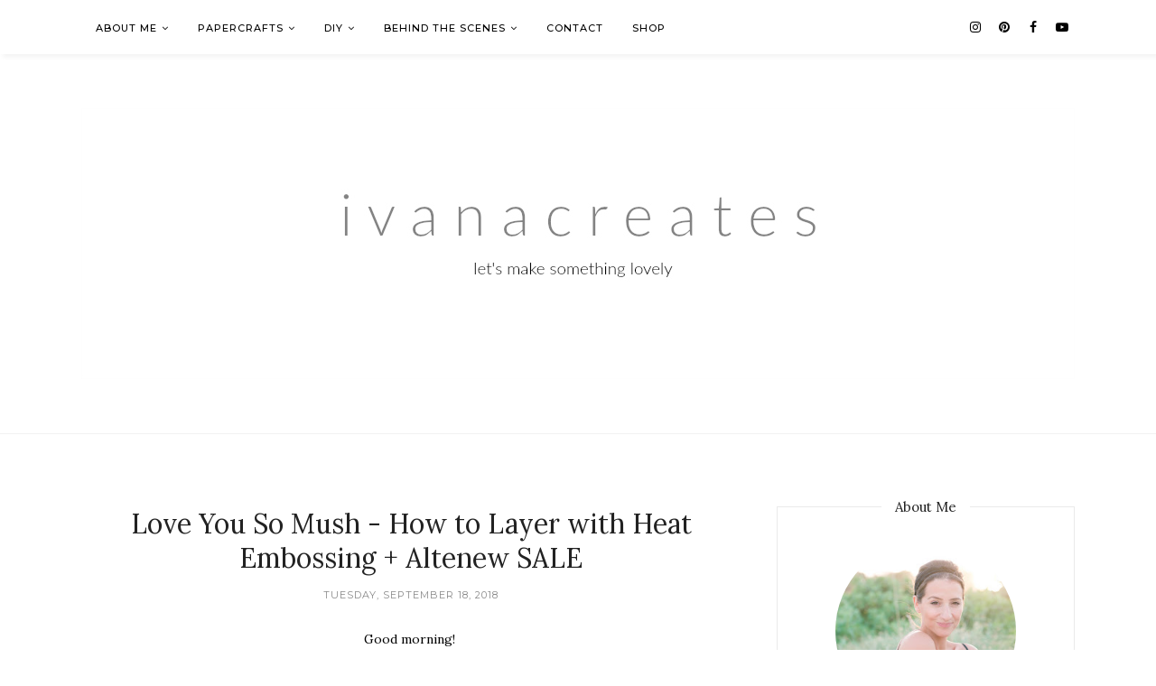

--- FILE ---
content_type: text/html; charset=UTF-8
request_url: http://www.ivanacreates.com/2018/09/love-you-so-mush-how-to-layer-with-heat.html
body_size: 56776
content:
<!DOCTYPE html>
<html class='v2' dir='ltr' xmlns='http://www.w3.org/1999/xhtml' xmlns:b='http://www.google.com/2005/gml/b' xmlns:data='http://www.google.com/2005/gml/data' xmlns:expr='http://www.google.com/2005/gml/expr'>
<head>
<style type='text/css'>@font-face{font-family:'Lora';font-style:italic;font-weight:400;font-display:swap;src:url(//fonts.gstatic.com/s/lora/v37/0QI8MX1D_JOuMw_hLdO6T2wV9KnW-MoFoqJ2nPWc3ZyhTjcV.woff2)format('woff2');unicode-range:U+0460-052F,U+1C80-1C8A,U+20B4,U+2DE0-2DFF,U+A640-A69F,U+FE2E-FE2F;}@font-face{font-family:'Lora';font-style:italic;font-weight:400;font-display:swap;src:url(//fonts.gstatic.com/s/lora/v37/0QI8MX1D_JOuMw_hLdO6T2wV9KnW-MoFoqt2nPWc3ZyhTjcV.woff2)format('woff2');unicode-range:U+0301,U+0400-045F,U+0490-0491,U+04B0-04B1,U+2116;}@font-face{font-family:'Lora';font-style:italic;font-weight:400;font-display:swap;src:url(//fonts.gstatic.com/s/lora/v37/0QI8MX1D_JOuMw_hLdO6T2wV9KnW-MoFotN2nPWc3ZyhTjcV.woff2)format('woff2');unicode-range:U+0302-0303,U+0305,U+0307-0308,U+0310,U+0312,U+0315,U+031A,U+0326-0327,U+032C,U+032F-0330,U+0332-0333,U+0338,U+033A,U+0346,U+034D,U+0391-03A1,U+03A3-03A9,U+03B1-03C9,U+03D1,U+03D5-03D6,U+03F0-03F1,U+03F4-03F5,U+2016-2017,U+2034-2038,U+203C,U+2040,U+2043,U+2047,U+2050,U+2057,U+205F,U+2070-2071,U+2074-208E,U+2090-209C,U+20D0-20DC,U+20E1,U+20E5-20EF,U+2100-2112,U+2114-2115,U+2117-2121,U+2123-214F,U+2190,U+2192,U+2194-21AE,U+21B0-21E5,U+21F1-21F2,U+21F4-2211,U+2213-2214,U+2216-22FF,U+2308-230B,U+2310,U+2319,U+231C-2321,U+2336-237A,U+237C,U+2395,U+239B-23B7,U+23D0,U+23DC-23E1,U+2474-2475,U+25AF,U+25B3,U+25B7,U+25BD,U+25C1,U+25CA,U+25CC,U+25FB,U+266D-266F,U+27C0-27FF,U+2900-2AFF,U+2B0E-2B11,U+2B30-2B4C,U+2BFE,U+3030,U+FF5B,U+FF5D,U+1D400-1D7FF,U+1EE00-1EEFF;}@font-face{font-family:'Lora';font-style:italic;font-weight:400;font-display:swap;src:url(//fonts.gstatic.com/s/lora/v37/0QI8MX1D_JOuMw_hLdO6T2wV9KnW-MoFosF2nPWc3ZyhTjcV.woff2)format('woff2');unicode-range:U+0001-000C,U+000E-001F,U+007F-009F,U+20DD-20E0,U+20E2-20E4,U+2150-218F,U+2190,U+2192,U+2194-2199,U+21AF,U+21E6-21F0,U+21F3,U+2218-2219,U+2299,U+22C4-22C6,U+2300-243F,U+2440-244A,U+2460-24FF,U+25A0-27BF,U+2800-28FF,U+2921-2922,U+2981,U+29BF,U+29EB,U+2B00-2BFF,U+4DC0-4DFF,U+FFF9-FFFB,U+10140-1018E,U+10190-1019C,U+101A0,U+101D0-101FD,U+102E0-102FB,U+10E60-10E7E,U+1D2C0-1D2D3,U+1D2E0-1D37F,U+1F000-1F0FF,U+1F100-1F1AD,U+1F1E6-1F1FF,U+1F30D-1F30F,U+1F315,U+1F31C,U+1F31E,U+1F320-1F32C,U+1F336,U+1F378,U+1F37D,U+1F382,U+1F393-1F39F,U+1F3A7-1F3A8,U+1F3AC-1F3AF,U+1F3C2,U+1F3C4-1F3C6,U+1F3CA-1F3CE,U+1F3D4-1F3E0,U+1F3ED,U+1F3F1-1F3F3,U+1F3F5-1F3F7,U+1F408,U+1F415,U+1F41F,U+1F426,U+1F43F,U+1F441-1F442,U+1F444,U+1F446-1F449,U+1F44C-1F44E,U+1F453,U+1F46A,U+1F47D,U+1F4A3,U+1F4B0,U+1F4B3,U+1F4B9,U+1F4BB,U+1F4BF,U+1F4C8-1F4CB,U+1F4D6,U+1F4DA,U+1F4DF,U+1F4E3-1F4E6,U+1F4EA-1F4ED,U+1F4F7,U+1F4F9-1F4FB,U+1F4FD-1F4FE,U+1F503,U+1F507-1F50B,U+1F50D,U+1F512-1F513,U+1F53E-1F54A,U+1F54F-1F5FA,U+1F610,U+1F650-1F67F,U+1F687,U+1F68D,U+1F691,U+1F694,U+1F698,U+1F6AD,U+1F6B2,U+1F6B9-1F6BA,U+1F6BC,U+1F6C6-1F6CF,U+1F6D3-1F6D7,U+1F6E0-1F6EA,U+1F6F0-1F6F3,U+1F6F7-1F6FC,U+1F700-1F7FF,U+1F800-1F80B,U+1F810-1F847,U+1F850-1F859,U+1F860-1F887,U+1F890-1F8AD,U+1F8B0-1F8BB,U+1F8C0-1F8C1,U+1F900-1F90B,U+1F93B,U+1F946,U+1F984,U+1F996,U+1F9E9,U+1FA00-1FA6F,U+1FA70-1FA7C,U+1FA80-1FA89,U+1FA8F-1FAC6,U+1FACE-1FADC,U+1FADF-1FAE9,U+1FAF0-1FAF8,U+1FB00-1FBFF;}@font-face{font-family:'Lora';font-style:italic;font-weight:400;font-display:swap;src:url(//fonts.gstatic.com/s/lora/v37/0QI8MX1D_JOuMw_hLdO6T2wV9KnW-MoFoqB2nPWc3ZyhTjcV.woff2)format('woff2');unicode-range:U+0102-0103,U+0110-0111,U+0128-0129,U+0168-0169,U+01A0-01A1,U+01AF-01B0,U+0300-0301,U+0303-0304,U+0308-0309,U+0323,U+0329,U+1EA0-1EF9,U+20AB;}@font-face{font-family:'Lora';font-style:italic;font-weight:400;font-display:swap;src:url(//fonts.gstatic.com/s/lora/v37/0QI8MX1D_JOuMw_hLdO6T2wV9KnW-MoFoqF2nPWc3ZyhTjcV.woff2)format('woff2');unicode-range:U+0100-02BA,U+02BD-02C5,U+02C7-02CC,U+02CE-02D7,U+02DD-02FF,U+0304,U+0308,U+0329,U+1D00-1DBF,U+1E00-1E9F,U+1EF2-1EFF,U+2020,U+20A0-20AB,U+20AD-20C0,U+2113,U+2C60-2C7F,U+A720-A7FF;}@font-face{font-family:'Lora';font-style:italic;font-weight:400;font-display:swap;src:url(//fonts.gstatic.com/s/lora/v37/0QI8MX1D_JOuMw_hLdO6T2wV9KnW-MoFoq92nPWc3ZyhTg.woff2)format('woff2');unicode-range:U+0000-00FF,U+0131,U+0152-0153,U+02BB-02BC,U+02C6,U+02DA,U+02DC,U+0304,U+0308,U+0329,U+2000-206F,U+20AC,U+2122,U+2191,U+2193,U+2212,U+2215,U+FEFF,U+FFFD;}@font-face{font-family:'Lora';font-style:normal;font-weight:400;font-display:swap;src:url(//fonts.gstatic.com/s/lora/v37/0QI6MX1D_JOuGQbT0gvTJPa787weuxJMkq18ndeYxZ2JTg.woff2)format('woff2');unicode-range:U+0460-052F,U+1C80-1C8A,U+20B4,U+2DE0-2DFF,U+A640-A69F,U+FE2E-FE2F;}@font-face{font-family:'Lora';font-style:normal;font-weight:400;font-display:swap;src:url(//fonts.gstatic.com/s/lora/v37/0QI6MX1D_JOuGQbT0gvTJPa787weuxJFkq18ndeYxZ2JTg.woff2)format('woff2');unicode-range:U+0301,U+0400-045F,U+0490-0491,U+04B0-04B1,U+2116;}@font-face{font-family:'Lora';font-style:normal;font-weight:400;font-display:swap;src:url(//fonts.gstatic.com/s/lora/v37/0QI6MX1D_JOuGQbT0gvTJPa787weuxI9kq18ndeYxZ2JTg.woff2)format('woff2');unicode-range:U+0302-0303,U+0305,U+0307-0308,U+0310,U+0312,U+0315,U+031A,U+0326-0327,U+032C,U+032F-0330,U+0332-0333,U+0338,U+033A,U+0346,U+034D,U+0391-03A1,U+03A3-03A9,U+03B1-03C9,U+03D1,U+03D5-03D6,U+03F0-03F1,U+03F4-03F5,U+2016-2017,U+2034-2038,U+203C,U+2040,U+2043,U+2047,U+2050,U+2057,U+205F,U+2070-2071,U+2074-208E,U+2090-209C,U+20D0-20DC,U+20E1,U+20E5-20EF,U+2100-2112,U+2114-2115,U+2117-2121,U+2123-214F,U+2190,U+2192,U+2194-21AE,U+21B0-21E5,U+21F1-21F2,U+21F4-2211,U+2213-2214,U+2216-22FF,U+2308-230B,U+2310,U+2319,U+231C-2321,U+2336-237A,U+237C,U+2395,U+239B-23B7,U+23D0,U+23DC-23E1,U+2474-2475,U+25AF,U+25B3,U+25B7,U+25BD,U+25C1,U+25CA,U+25CC,U+25FB,U+266D-266F,U+27C0-27FF,U+2900-2AFF,U+2B0E-2B11,U+2B30-2B4C,U+2BFE,U+3030,U+FF5B,U+FF5D,U+1D400-1D7FF,U+1EE00-1EEFF;}@font-face{font-family:'Lora';font-style:normal;font-weight:400;font-display:swap;src:url(//fonts.gstatic.com/s/lora/v37/0QI6MX1D_JOuGQbT0gvTJPa787weuxIvkq18ndeYxZ2JTg.woff2)format('woff2');unicode-range:U+0001-000C,U+000E-001F,U+007F-009F,U+20DD-20E0,U+20E2-20E4,U+2150-218F,U+2190,U+2192,U+2194-2199,U+21AF,U+21E6-21F0,U+21F3,U+2218-2219,U+2299,U+22C4-22C6,U+2300-243F,U+2440-244A,U+2460-24FF,U+25A0-27BF,U+2800-28FF,U+2921-2922,U+2981,U+29BF,U+29EB,U+2B00-2BFF,U+4DC0-4DFF,U+FFF9-FFFB,U+10140-1018E,U+10190-1019C,U+101A0,U+101D0-101FD,U+102E0-102FB,U+10E60-10E7E,U+1D2C0-1D2D3,U+1D2E0-1D37F,U+1F000-1F0FF,U+1F100-1F1AD,U+1F1E6-1F1FF,U+1F30D-1F30F,U+1F315,U+1F31C,U+1F31E,U+1F320-1F32C,U+1F336,U+1F378,U+1F37D,U+1F382,U+1F393-1F39F,U+1F3A7-1F3A8,U+1F3AC-1F3AF,U+1F3C2,U+1F3C4-1F3C6,U+1F3CA-1F3CE,U+1F3D4-1F3E0,U+1F3ED,U+1F3F1-1F3F3,U+1F3F5-1F3F7,U+1F408,U+1F415,U+1F41F,U+1F426,U+1F43F,U+1F441-1F442,U+1F444,U+1F446-1F449,U+1F44C-1F44E,U+1F453,U+1F46A,U+1F47D,U+1F4A3,U+1F4B0,U+1F4B3,U+1F4B9,U+1F4BB,U+1F4BF,U+1F4C8-1F4CB,U+1F4D6,U+1F4DA,U+1F4DF,U+1F4E3-1F4E6,U+1F4EA-1F4ED,U+1F4F7,U+1F4F9-1F4FB,U+1F4FD-1F4FE,U+1F503,U+1F507-1F50B,U+1F50D,U+1F512-1F513,U+1F53E-1F54A,U+1F54F-1F5FA,U+1F610,U+1F650-1F67F,U+1F687,U+1F68D,U+1F691,U+1F694,U+1F698,U+1F6AD,U+1F6B2,U+1F6B9-1F6BA,U+1F6BC,U+1F6C6-1F6CF,U+1F6D3-1F6D7,U+1F6E0-1F6EA,U+1F6F0-1F6F3,U+1F6F7-1F6FC,U+1F700-1F7FF,U+1F800-1F80B,U+1F810-1F847,U+1F850-1F859,U+1F860-1F887,U+1F890-1F8AD,U+1F8B0-1F8BB,U+1F8C0-1F8C1,U+1F900-1F90B,U+1F93B,U+1F946,U+1F984,U+1F996,U+1F9E9,U+1FA00-1FA6F,U+1FA70-1FA7C,U+1FA80-1FA89,U+1FA8F-1FAC6,U+1FACE-1FADC,U+1FADF-1FAE9,U+1FAF0-1FAF8,U+1FB00-1FBFF;}@font-face{font-family:'Lora';font-style:normal;font-weight:400;font-display:swap;src:url(//fonts.gstatic.com/s/lora/v37/0QI6MX1D_JOuGQbT0gvTJPa787weuxJOkq18ndeYxZ2JTg.woff2)format('woff2');unicode-range:U+0102-0103,U+0110-0111,U+0128-0129,U+0168-0169,U+01A0-01A1,U+01AF-01B0,U+0300-0301,U+0303-0304,U+0308-0309,U+0323,U+0329,U+1EA0-1EF9,U+20AB;}@font-face{font-family:'Lora';font-style:normal;font-weight:400;font-display:swap;src:url(//fonts.gstatic.com/s/lora/v37/0QI6MX1D_JOuGQbT0gvTJPa787weuxJPkq18ndeYxZ2JTg.woff2)format('woff2');unicode-range:U+0100-02BA,U+02BD-02C5,U+02C7-02CC,U+02CE-02D7,U+02DD-02FF,U+0304,U+0308,U+0329,U+1D00-1DBF,U+1E00-1E9F,U+1EF2-1EFF,U+2020,U+20A0-20AB,U+20AD-20C0,U+2113,U+2C60-2C7F,U+A720-A7FF;}@font-face{font-family:'Lora';font-style:normal;font-weight:400;font-display:swap;src:url(//fonts.gstatic.com/s/lora/v37/0QI6MX1D_JOuGQbT0gvTJPa787weuxJBkq18ndeYxZ0.woff2)format('woff2');unicode-range:U+0000-00FF,U+0131,U+0152-0153,U+02BB-02BC,U+02C6,U+02DA,U+02DC,U+0304,U+0308,U+0329,U+2000-206F,U+20AC,U+2122,U+2191,U+2193,U+2212,U+2215,U+FEFF,U+FFFD;}@font-face{font-family:'Montserrat';font-style:normal;font-weight:400;font-display:swap;src:url(//fonts.gstatic.com/s/montserrat/v31/JTUSjIg1_i6t8kCHKm459WRhyyTh89ZNpQ.woff2)format('woff2');unicode-range:U+0460-052F,U+1C80-1C8A,U+20B4,U+2DE0-2DFF,U+A640-A69F,U+FE2E-FE2F;}@font-face{font-family:'Montserrat';font-style:normal;font-weight:400;font-display:swap;src:url(//fonts.gstatic.com/s/montserrat/v31/JTUSjIg1_i6t8kCHKm459W1hyyTh89ZNpQ.woff2)format('woff2');unicode-range:U+0301,U+0400-045F,U+0490-0491,U+04B0-04B1,U+2116;}@font-face{font-family:'Montserrat';font-style:normal;font-weight:400;font-display:swap;src:url(//fonts.gstatic.com/s/montserrat/v31/JTUSjIg1_i6t8kCHKm459WZhyyTh89ZNpQ.woff2)format('woff2');unicode-range:U+0102-0103,U+0110-0111,U+0128-0129,U+0168-0169,U+01A0-01A1,U+01AF-01B0,U+0300-0301,U+0303-0304,U+0308-0309,U+0323,U+0329,U+1EA0-1EF9,U+20AB;}@font-face{font-family:'Montserrat';font-style:normal;font-weight:400;font-display:swap;src:url(//fonts.gstatic.com/s/montserrat/v31/JTUSjIg1_i6t8kCHKm459WdhyyTh89ZNpQ.woff2)format('woff2');unicode-range:U+0100-02BA,U+02BD-02C5,U+02C7-02CC,U+02CE-02D7,U+02DD-02FF,U+0304,U+0308,U+0329,U+1D00-1DBF,U+1E00-1E9F,U+1EF2-1EFF,U+2020,U+20A0-20AB,U+20AD-20C0,U+2113,U+2C60-2C7F,U+A720-A7FF;}@font-face{font-family:'Montserrat';font-style:normal;font-weight:400;font-display:swap;src:url(//fonts.gstatic.com/s/montserrat/v31/JTUSjIg1_i6t8kCHKm459WlhyyTh89Y.woff2)format('woff2');unicode-range:U+0000-00FF,U+0131,U+0152-0153,U+02BB-02BC,U+02C6,U+02DA,U+02DC,U+0304,U+0308,U+0329,U+2000-206F,U+20AC,U+2122,U+2191,U+2193,U+2212,U+2215,U+FEFF,U+FFFD;}@font-face{font-family:'Montserrat';font-style:normal;font-weight:500;font-display:swap;src:url(//fonts.gstatic.com/s/montserrat/v31/JTUSjIg1_i6t8kCHKm459WRhyyTh89ZNpQ.woff2)format('woff2');unicode-range:U+0460-052F,U+1C80-1C8A,U+20B4,U+2DE0-2DFF,U+A640-A69F,U+FE2E-FE2F;}@font-face{font-family:'Montserrat';font-style:normal;font-weight:500;font-display:swap;src:url(//fonts.gstatic.com/s/montserrat/v31/JTUSjIg1_i6t8kCHKm459W1hyyTh89ZNpQ.woff2)format('woff2');unicode-range:U+0301,U+0400-045F,U+0490-0491,U+04B0-04B1,U+2116;}@font-face{font-family:'Montserrat';font-style:normal;font-weight:500;font-display:swap;src:url(//fonts.gstatic.com/s/montserrat/v31/JTUSjIg1_i6t8kCHKm459WZhyyTh89ZNpQ.woff2)format('woff2');unicode-range:U+0102-0103,U+0110-0111,U+0128-0129,U+0168-0169,U+01A0-01A1,U+01AF-01B0,U+0300-0301,U+0303-0304,U+0308-0309,U+0323,U+0329,U+1EA0-1EF9,U+20AB;}@font-face{font-family:'Montserrat';font-style:normal;font-weight:500;font-display:swap;src:url(//fonts.gstatic.com/s/montserrat/v31/JTUSjIg1_i6t8kCHKm459WdhyyTh89ZNpQ.woff2)format('woff2');unicode-range:U+0100-02BA,U+02BD-02C5,U+02C7-02CC,U+02CE-02D7,U+02DD-02FF,U+0304,U+0308,U+0329,U+1D00-1DBF,U+1E00-1E9F,U+1EF2-1EFF,U+2020,U+20A0-20AB,U+20AD-20C0,U+2113,U+2C60-2C7F,U+A720-A7FF;}@font-face{font-family:'Montserrat';font-style:normal;font-weight:500;font-display:swap;src:url(//fonts.gstatic.com/s/montserrat/v31/JTUSjIg1_i6t8kCHKm459WlhyyTh89Y.woff2)format('woff2');unicode-range:U+0000-00FF,U+0131,U+0152-0153,U+02BB-02BC,U+02C6,U+02DA,U+02DC,U+0304,U+0308,U+0329,U+2000-206F,U+20AC,U+2122,U+2191,U+2193,U+2212,U+2215,U+FEFF,U+FFFD;}</style>
<style type='text/css'>
/* BLOGGER DEFAULT
=========================== */
.content-outer,.header-outer,.tabs-outer,.main-outer,.main-inner,.footer-outer,.post,.comments,.widget,.date-header,.inline-ad{position:relative;min-height:0;_position:static;_height:1%}.footer-outer{margin-bottom:-1px}.content-inner{padding:10px}.tabs-inner{padding:0 15px}.main-inner{padding:30px 0}.main-inner .column-center-inner,.main-inner .column-left-inner,.main-inner .column-right-inner{padding:0 15px}.footer-inner{padding:30px 15px}.section{margin:0 15px}.widget{margin:30px 0;_margin:0 0 10px}.section:first-child .widget:first-child{margin-top:0}.section:first-child #uds-searchControl+.widget{margin-top:0}.section:last-child .widget:last-child{margin-bottom:0}.tabs:first-child .widget{margin-bottom:0}body .navbar{height:30px;padding:0;margin:0}body .navbar .Navbar{position:absolute;z-index:10;left:0;width:100%;margin:0;padding:0;background:none;border:none}.header-inner .section{margin:0}.header-inner .widget{margin-left:30px;margin-right:30px}.header-inner .Header{margin:0}.header-inner .Header #header-inner{overflow:hidden}.header-inner .Header .titlewrapper{padding:22px 30px 0}.header-inner .Header .descriptionwrapper{padding:0 30px;margin-bottom:25px}.Header h1{margin-bottom:10px}.Header .description{margin:.5em 0 10px;padding:0 2px}a img{border:none;position:relative}h1,h2,h3,h4{margin:0;position:relative}h1 a:hover{text-decoration:none}h3 a:hover{text-decoration:none}.tabs .widget h2{display:none}.tabs .widget ul,.tabs .widget ul{margin:0;padding:0;overflow:hidden;list-style:none}.tabs .widget li,.tabs .widget li{margin:0;padding:0;float:left}.tabs .widget li a:hover{text-decoration:none}.widget{line-height:1.4}.widget ul{padding:0 0 0 1.25em;margin:0;line-height:1.2}.BlogList ul{padding:0}.BlogList li .blog-content{position:relative}.widget li,.BlogArchive #ArchiveList ul.flat li{padding:.25em 0;margin:0;text-indent:0}.widget .post-body ul{padding:0 2.5em;margin:.5em 0;line-height:1.4}.widget .post-body li{margin-bottom:.25em;padding-top:0;padding-bottom:0}.item-control{display:none}.item-control a,.item-action a{text-decoration:none !important}.widget-item-control{float:right;height:20px;margin-top:-20px;position:relative;z-index:10}.widget-item-control a{opacity:.5}.widget-item-control a:hover{opacity:1}.widget .widget-item-control a img{border:none;padding:none;background:none;-moz-box-shadow:none;-webkit-box-shadow:none;-ie-box-shadow:none;box-shadow:none}.post-body{width:100%;_overflow:hidden}.post-header,.post-footer{line-height:1.6}.post-footer-line>*{margin-right:1em}.post-footer-line>*:last-child{margin-right:0}.post-timestamp{margin-left:-1em}.post-footer-line>*:first-child{margin-left:0}.post .tr-caption-container{position:relative}.inline-ad{margin:2em 0;text-align:center;line-height:0}#comments .comment-author{padding-left:25px}.comment-body{margin:.5em 25px}.comment-footer{margin:.5em 25px 1.5em}.comment-body p{margin:0}#comments .avatar-comment-indent .comment-author{margin-left:-45px;padding-left:45px}.deleted-comment{font-style:italic;opacity:.5}.Profile img{margin:0 .75em .5em 0}.Profile .profile-datablock{margin:0 0 .5em}dt{font-weight:bold}table.section-columns td.first.columns-cell{border-left:none}#layout .header-outer,#layout .tabs-outer,#layout .main-outer,#layout .footer-outer{margin:5px 0}#layout .cap-top,#layout .cap-bottom{display:none}#layout .region-inner{padding:0 10px;margin:0}#layout .main-inner .column-center-inner,#layout .main-inner .column-left-inner,#layout .main-inner .column-right-inner{padding:0 5px}html{height:100%}body{min-height:100%;_height:100%;position:relative}.content{position:relative;word-wrap:break-word}.content-outer,.region-inner{min-height:0;margin:0 auto}.columns{zoom:1}.loading .columns{overflow:hidden}.columns-inner{_height:1%;min-height:0}.column-center-outer,.column-left-outer,.column-right-outer{position:relative;float:left;_display:inline;_overflow:hidden}.column-center-outer{width:100%}.column-left-outer{margin-left:-100%}.fauxcolumns{position:relative;_height:1%}.fauxcolumn-outer{position:absolute;top:0;bottom:0;height:expression(this.parentNode.offsetHeight + 'px');overflow:hidden}.fauxcolumn-outer .fauxborder-left,.fauxcolumn-outer .fauxborder-right,.fauxcolumn-inner{height:100%}.fauxcolumn-left-outer{left:0}.fauxcolumn-right-outer{right:0}.cap-top,.cap-bottom{position:relative;height:0;background-repeat:repeat-x}.cap-top .cap-left,.cap-top .cap-right,.cap-bottom .cap-left,.cap-bottom .cap-right{height:100%;background-repeat:no-repeat}.cap-top,.cap-top .cap-left{background-position:top left}.cap-bottom,.cap-bottom .cap-left{background-position:bottom left}.cap-top .cap-left,.cap-bottom .cap-left{float:left}.cap-top .cap-right{background-position:top right;float:right}.cap-bottom .cap-right{background-position:bottom right;float:right}.fauxborder-left{background-position:top left;background-repeat:repeat-y;position:relative;_height:1%}.fauxborder-right{background-position:top right;background-repeat:repeat-y;position:absolute;right:0;height:100%;_height:expression(this.parentNode.offsetHeight + 'px')}table.section-columns{border:none;table-layout:fixed;width:100%;position:relative}table.columns-2 td.columns-cell{width:50%}table.columns-3 td.columns-cell{width:33.33%}table.columns-4 td.columns-cell{width:25%}table.section-columns td.columns-cell{vertical-align:top}.body-fauxcolumns,.content-fauxcolumns{position:absolute;top:0;left:0;z-index:-1;height:100%;_height:expression(this.parentNode.offsetHeight + 'px');width:100%;overflow:hidden}.body-fauxcolumns .fauxcolumn-outer{width:100%}.content-fauxcolumns .fauxcolumn-outer{position:relative;overflow:visible;height:100%;margin:0 auto}.content-fauxcolumns .fauxcolumn-left{width:100%}section,nav,article,aside,hgroup,header,footer{display:block}time,mark{display:inline}.blog-list-container ul{padding-left:0}.blog-list-container ul li{padding-left:0;list-style:none;list-style-image:none;clear:left}.blog-list-container a{text-decoration:none}.blog-list-container a:hover{text-decoration:underline}.blog-list-container .blog-content{float:left;margin:0 0 5px 5px;text-indent:0;width:85%}.blog-list-container .blog-icon{float:left;margin-top:2px;vertical-align:top;text-indent:0;width:16px}.blog-list-container .item-thumbnail{float:left;margin:2px 5px 5px 0}.blog-list-container .item-time{font-size:95%;font-style:italic;clear:left}.blog-list-title{font-weight:bold}.blog-list-container .show-option{font-size:75%;text-align:right}.contact-form-widget{height:320;margin-left:0;max-width:250px;padding:0;padding-top:0;width:100%}.contact-form-success-message{background:#f9edbe;border:0 solid #f0c36d;bottom:0;box-shadow:0 2px 4px rgba(0,0,0,.2);color:#222;font-size:11px;line-height:19px;margin-left:0;opacity:1;position:static;text-align:center}.contact-form-error-message{background:#f9edbe;border:0 solid #f0c36d;bottom:0;box-shadow:0 2px 4px rgba(0,0,0,.2);color:#666;font-size:11px;font-weight:bold;line-height:19px;margin-left:0;opacity:1;position:static;text-align:center}.contact-form-success-message-with-border{background:#f9edbe;border:1px solid #f0c36d;bottom:0;box-shadow:0 2px 4px rgba(0,0,0,.2);color:#222;font-size:11px;line-height:19px;margin-left:0;opacity:1;position:static;text-align:center}.contact-form-error-message-with-border{background:#f9edbe;border:1px solid #f0c36d;bottom:0;box-shadow:0 2px 4px rgba(0,0,0,.2);color:#666;font-size:11px;font-weight:bold;line-height:19px;margin-left:0;opacity:1;position:static;text-align:center}.contact-form-cross{height:11px;margin:0 5px;vertical-align:-8.5%;width:11px}.contact-form-email,.contact-form-name{background:#fff;background-color:#fff;border:1px solid #d9d9d9;border-top:1px solid #c0c0c0;box-sizing:border-box;color:#333;display:inline-block;font-family:Arial,sans-serif;font-size:13px;height:24px;margin:0;margin-top:5px;padding:0;vertical-align:top}.contact-form-email-message{background:#fff;background-color:#fff;border:1px solid #d9d9d9;border-top:1px solid #c0c0c0;box-sizing:border-box;color:#333;display:inline-block;font-family:Arial,sans-serif;font-size:13px;margin:0;margin-top:5px;padding:0;vertical-align:top}.contact-form-email:hover,.contact-form-name:hover,.contact-form-email-message:hover{border:1px solid #b9b9b9;border-top:1px solid #a0a0a0;box-shadow:inset 0 1px 2px rgba(0,0,0,.1)}.contact-form-email:focus,.contact-form-name:focus,.contact-form-email-message:focus{border:1px solid #4d90fe;box-shadow:inset 0 1px 2px rgba(0,0,0,.3);outline:none}.contact-form-name,.contact-form-email,.contact-form-email-message{max-width:220px;width:100%}.contact-form-button{-webkit-border-radius:2px;-moz-border-radius:2px;-webkit-transition:all .218s;-moz-transition:all .218s;-o-transition:all .218s;-webkit-user-select:none;-moz-user-select:none;background-color:#f5f5f5;background-image:-webkit-gradient(linear,left top,left bottom,from(#f5f5f5),to(#f1f1f1));background-image:-webkit-linear-gradient(top,#f5f5f5,#f1f1f1);background-image:-moz-linear-gradient(top,#f5f5f5,#f1f1f1);background-image:-ms-linear-gradient(top,#f5f5f5,#f1f1f1);background-image:-o-linear-gradient(top,#f5f5f5,#f1f1f1);background-image:linear-gradient(top,#f5f5f5,#f1f1f1);border:1px solid #dcdcdc;border:1px solid rgba(0,0,0,.1);border-radius:2px;color:#444;cursor:default;display:inline-block;filter:progid:DXImageTransform.Microsoft.gradient(startColorStr='#f5f5f5',EndColorStr='#f1f1f1');font-family:"Arial","Helvetica",sans-serif;font-size:11px;font-weight:bold;height:24px;line-height:24px;margin-left:0;min-width:54px;*min-width:70px;padding:0 8px;text-align:center;transition:all .218s}.contact-form-button:hover,.contact-form-button.hover{-moz-box-shadow:0 1px 1px rgba(0,0,0,.1);-moz-transition:all 0;-o-transition:all 0;-webkit-box-shadow:0 1px 1px rgba(0,0,0,.1);-webkit-transition:all 0;background-color:#f8f8f8;background-image:-webkit-gradient(linear,left top,left bottom,from(#f8f8f8),to(#f1f1f1));background-image:-webkit-linear-gradient(top,#f8f8f8,#f1f1f1);background-image:-moz-linear-gradient(top,#f8f8f8,#f1f1f1);background-image:-ms-linear-gradient(top,#f8f8f8,#f1f1f1);background-image:-o-linear-gradient(top,#f8f8f8,#f1f1f1);background-image:linear-gradient(top,#f8f8f8,#f1f1f1);border:1px solid #c6c6c6;box-shadow:0 1px 1px rgba(0,0,0,.1);color:#222;filter:progid:DXImageTransform.Microsoft.gradient(startColorStr='#f8f8f8',EndColorStr='#f1f1f1');transition:all 0}.contact-form-button.focus,.contact-form-button.right.focus,.contact-form-button.mid.focus,.contact-form-button.left.focus{border:1px solid #4d90fe;outline:none;z-index:4 !important}.contact-form-button-submit:focus,.contact-form-button-submit.focus{-moz-box-shadow:inset 0 0 0 1px rgba(255,255,255,.5);-webkit-box-shadow:inset 0 0 0 1px rgba(255,255,255,.5);box-shadow:inset 0 0 0 1px rgba(255,255,255,.5)}.contact-form-button-submit:focus,.contact-form-button-submit.focus{border-color:#404040}.contact-form-button-submit:focus:hover,.contact-form-button-submit.focus:hover{-moz-box-shadow:inset 0 0 0 1px #fff,0 1px 1px rgba(0,0,0,.1);-webkit-box-shadow:inset 0 0 0 1px #fff,0 1px 1px rgba(0,0,0,.1);box-shadow:inset 0 0 0 1px #fff,0 1px 1px rgba(0,0,0,.1)}.contact-form-button-submit{background-color:#666;background-image:-webkit-gradient(linear,left top,left bottom,from(#777),to(#555));background-image:-webkit-linear-gradient(top,#777,#555);background-image:-moz-linear-gradient(top,#777,#555);background-image:-ms-linear-gradient(top,#777,#555);background-image:-o-linear-gradient(top,#777,#555);background-image:linear-gradient(top,#777,#555);border:1px solid #505050;color:#fff;filter:progid:DXImageTransform.Microsoft.gradient(startColorStr='#777777',EndColorStr='#555555')}.contact-form-button-submit:hover{background-color:#555;background-image:-webkit-gradient(linear,left top,left bottom,from(#666),to(#444));background-image:-webkit-linear-gradient(top,#666,#444);background-image:-moz-linear-gradient(top,#666,#444);background-image:-ms-linear-gradient(top,#666,#444);background-image:-o-linear-gradient(top,#666,#444);background-image:linear-gradient(top,#666,#444);border:1px solid #404040;color:#fff;filter:progid:DXImageTransform.Microsoft.gradient(startColorStr='#666666',EndColorStr='#444444')}.contact-form-button-submit:active,.contact-form-button-submit:focus:active,.contact-form-button-submit.focus:active{-webkit-box-shadow:inset 0 1px 2px rgba(0,0,0,.3);-moz-box-shadow:inset 0 1px 2px rgba(0,0,0,.3);box-shadow:inset 0 1px 2px rgba(0,0,0,.3)}.contact-form-button-submit{background-color:#4d90fe;background-image:-webkit-gradient(linear,left top,left bottom,from(#4d90fe),to(#4787ed));background-image:-webkit-linear-gradient(top,#4d90fe,#4787ed);background-image:-moz-linear-gradient(top,#4d90fe,#4787ed);background-image:-ms-linear-gradient(top,#4d90fe,#4787ed);background-image:-o-linear-gradient(top,#4d90fe,#4787ed);background-image:linear-gradient(top,#4d90fe,#4787ed);border-color:#3079ed;filter:progid:DXImageTransform.Microsoft.gradient(startColorStr='#4d90fe',EndColorStr='#4787ed')}.contact-form-button-submit:hover{background-color:#357ae8;background-image:-webkit-gradient(linear,left top,left bottom,from(#4d90fe),to(#357ae8));background-image:-webkit-linear-gradient(top,#4d90fe,#357ae8);background-image:-moz-linear-gradient(top,#4d90fe,#357ae8);background-image:-ms-linear-gradient(top,#4d90fe,#357ae8);background-image:-o-linear-gradient(top,#4d90fe,#357ae8);background-image:linear-gradient(top,#4d90fe,#357ae8);border-color:#2f5bb7;filter:progid:DXImageTransform.Microsoft.gradient(startColorStr='#4d90fe',EndColorStr='#357ae8')}.contact-form-button.disabled,.contact-form-button.disabled:hover,.contact-form-button.disabled:active{background:none;border:1px solid #f3f3f3;border:1px solid rgba(0,0,0,.05);color:#b8b8b8;cursor:default;pointer-events:none}.contact-form-button-submit.disabled,.contact-form-button-submit.disabled:hover,.contact-form-button-submit.disabled:active{-ms-filter:"progid:DXImageTransform.Microsoft.Alpha(Opacity=50)";background-color:#666;border:1px solid #505050;color:#fff;filter:alpha(opacity=50);opacity:.5}.contact-form-button-submit.disabled,.contact-form-button-submit.disabled:hover,.contact-form-button-submit.disabled:active{background-color:#4d90fe;border-color:#3079ed}div.gsc-control{width:100%}.cse-status{color:#676767;font-size:11px;margin:10px;padding:4px}#uds-searchControl{position:relative}#uds-searchClearResults{position:absolute;top:15px;right:-3px;display:none;border-width:1px;border-style:solid;padding:0;height:9px;width:9px}#uds-searchControl .gsc-results{padding:1em 1em 0 1em;margin:0 0 2em;border-width:1px;border-style:solid;width:auto}#uds-searchControl .gsc-resultsHeader{display:none}#uds-searchControl .gsc-tabsArea{float:left;position:relative;top:1px;padding-right:10px}#uds-searchControl .gsc-tabHeader{float:left;line-height:1.7}#uds-searchControl .gsc-tabHeader.gsc-tabhActive{border-width:2px 1px 0 1px;border-style:solid;font-weight:bold}#uds-searchControl .gsc-tabHeader.gsc-tabhInactive{border-width:0;border-style:solid;padding-top:2px}#uds-searchControl .gsc-resultsbox-visible{clear:left}#uds-searchControl .gs-result .gs-title,#uds-searchControl .gsc-results .gsc-trailing-more-results{line-height:1.5em}#uds-searchControl .gs-relativePublishedDate,#uds-searchControl .gs-publishedDate{line-height:1.3em}#uds-searchControl .gs-result a.gs-visibleUrl,#uds-searchControl .gs-result .gs-visibleUrl{line-height:1.3em;font-size:95%}#uds-searchControl .gs-result .gs-snippet{margin:.25em 0;line-height:1.2em}#uds-searchControl .gs-no-results-result .gs-snippet,#uds-searchControl .gs-error-result .gs-snippet{border:none;background-color:transparent;font-style:italic}.Example{}.FollowByEmail .follow-by-email-inner{position:relative}.FollowByEmail .follow-by-email-inner span{display:block;position:relative;margin-right:74px}.FollowByEmail .follow-by-email-inner input{font-family:arial,sans-serif}.FollowByEmail .follow-by-email-inner::-webkit-input-placeholder,.FollowByEmail .follow-by-email-inner input:-moz-placeholder{font-size:13px;font-family:arial,sans-serif;color:#999}.FollowByEmail .follow-by-email-inner .follow-by-email-address{width:100%;height:22px;font-size:13px;border:1px inset}.FollowByEmail .follow-by-email-inner .follow-by-email-submit{width:60px;margin:0;margin-left:8px;border:0;border-radius:2px;-moz-border-radius:2px;background:#000 ;background:rgba(0,0,0,.6);color:#fff;cursor:pointer;font-size:13px;height:26px;z-index:0}.FollowByEmail .widget-item-control{margin-top:5px}a.follower-link{cursor:pointer}a.next-page-link{cursor:pointer}.follower{width:32px;height:32px;float:left;margin:2px}.follower img{width:32px;clip:rect(0,32px,32px,0);position:absolute}div.clear{clear:both}.label-size-1{font-size:80%;filter:alpha(80);opacity:.8}.label-size-2{font-size:90%;filter:alpha(90);opacity:.9}.label-size-3{font-size:100%}.label-size-4{font-size:120%}.label-size-5{font-size:160%}.cloud-label-widget-content{text-align:justify}.label-count{white-space:nowrap}.label-size{line-height:1.2}.quickedit{cursor:pointer}.Navbar iframe{display:block}#navbar-iframe{display:block;height:30px}.crosscol .PageList UL,.footer .PageList UL{list-style:none;margin:0;padding:0}.crosscol .PageList LI,.footer .PageList LI{list-style:none;float:left;padding-right:.75em;margin:.75em;background:none}.crosscol .PageList H2{display:none}.PageList LI A{font-weight:normal}.PageList LI.selected A{font-weight:bold;text-decoration:none}.PlusBadge{}.PlusFollowers{}.PlusOne{}.profile-img{float:left;margin:0 5px 5px}.profile-data{margin:0}.profile-datablock{margin:.5em 0}.profile-name-link{background:no-repeat left top;box-sizing:border-box;display:inline-block;max-width:100%;min-height:20px;padding-left:20px}.profile-textblock{margin:.5em 0}.skip-navigation{background-color:#fff;box-sizing:border-box;color:#000;display:block;height:0;left:0;line-height:50px;overflow:hidden;padding-top:0;position:fixed;text-align:center;top:0;transition:box-shadow .3s,height .3s,padding-top .3s;width:100%;z-index:900}.skip-navigation:focus{box-shadow:0 4px 5px 0 rgba(0,0,0,.14),0 1px 10px 0 rgba(0,0,0,.12),0 2px 4px -1px rgba(0,0,0,.2);height:50px}#main{outline:none}body{overflow-wrap:break-word;word-break:break-word;word-wrap:break-word}.hidden{display:none}.invisible{visibility:hidden}.container:after,.float-container:after{clear:both;content:"";display:table}.clearboth{clear:both}.dim-overlay{background-color:rgba(0,0,0,.54);height:100vh;left:0;position:fixed;top:0;width:100%}#sharing-dim-overlay{background-color:transparent}.main-heading{position:absolute;clip:rect(1px,1px,1px,1px);padding:0;border:0;height:1px;width:1px;overflow:hidden}.loading-spinner-large{animation:mspin-rotate 1568.63ms infinite linear;height:48px;overflow:hidden;position:absolute;width:48px;z-index:200}.loading-spinner-large>div{animation:mspin-revrot 5332ms infinite steps(4)}.loading-spinner-large>div>div{animation:mspin-singlecolor-large-film 1333ms infinite steps(81);background-size:100%;height:48px;width:3888px}.mspin-black-large>div>div,.mspin-grey_54-large>div>div{background-image:url(https://www.blogblog.com/indie/mspin_black_large.svg)}.mspin-white-large>div>div{background-image:url(https://www.blogblog.com/indie/mspin_white_large.svg)}.mspin-grey_54-large{opacity:.54}@keyframes mspin-singlecolor-large-film{from{transform:translateX(0)}to{transform:translateX(-3888px)}}@keyframes mspin-rotate{from{transform:rotate(0)}to{transform:rotate(360deg)}}@keyframes mspin-revrot{from{transform:rotate(0)}to{transform:rotate(-360deg)}}input::-ms-clear{display:none}.blogger-logo,.svg-icon-24.blogger-logo{fill:#ff9800;opacity:1}.widget.Sharing .sharing-button{display:none}.widget.Sharing .sharing-buttons li{padding:0}.widget.Sharing .sharing-buttons li span{display:none}.post-share-buttons{position:relative}.share-buttons .svg-icon-24,.centered-bottom .share-buttons .svg-icon-24{fill:#000}.sharing-open.touch-icon-button:focus .touch-icon,.sharing-open.touch-icon-button:active .touch-icon{background-color:transparent}.share-buttons{background-color:#fff;border-radius:2px;box-shadow:0 2px 2px 0 rgba(0,0,0,.14),0 3px 1px -2px rgba(0,0,0,.2),0 1px 5px 0 rgba(0,0,0,.12);color:#000;list-style:none;margin:0;padding:8px 0;position:absolute;top:-11px;min-width:200px;z-index:101}.share-buttons.hidden{display:none}.sharing-button{background:transparent;border:none;margin:0;outline:none;padding:0;cursor:pointer}.share-buttons li{margin:0;height:48px}.share-buttons li:last-child{margin-bottom:0}.share-buttons li .sharing-platform-button{box-sizing:border-box;cursor:pointer;display:block;height:100%;margin-bottom:0;padding:0 16px;position:relative;width:100%}.share-buttons li .sharing-platform-button:focus,.share-buttons li .sharing-platform-button:hover{background-color:rgba(128,128,128,.1);outline:none}.share-buttons li svg[class^="sharing-"],.share-buttons li svg[class*=" sharing-"]{position:absolute;top:10px}.share-buttons li span.sharing-platform-button,.share-buttons li span.sharing-platform-button{position:relative;top:0}.share-buttons li .platform-sharing-text{display:block;font-size:16px;line-height:48px;white-space:nowrap}.share-buttons li .platform-sharing-text{margin-right:56px}.slideshow-status{color:#676767;font-size:11px;margin:10px;padding:4px}.slideshow-wrapper{display:inline-block;position:relative;width:100%}.slideshow-wrapper:after{content:'';display:block;margin-top:100%}.slideshow-spacer{margin:auto}.slideshow-container{bottom:0;left:0;position:absolute;right:0;top:0}img.gsc-branding-img-noclear{display:inline}.slideshow-container img{display:inline}.Stats .counter-wrapper{display:inline-block;font-size:24px;font-weight:bold;height:30px;line-height:30px;vertical-align:top;direction:ltr}.Stats img{margin-right:10px;vertical-align:top}.Stats .graph-counter-wrapper{color:#fff}.Stats .digit{background:url(https://www.blogger.com/img/widgets/stats-flipper.png) no-repeat left !important;border:1px solid #fff;display:inline-block;height:28px;line-height:28px;margin-left:-1px;position:relative;text-align:center;width:22px}.Stats .blind-plate{border-bottom:1px solid #fff;border-top:1px solid #000;filter:alpha(opacity=65);height:0;left:0;opacity:.65;position:absolute;top:13px;width:22px}.Stats .stage-0{background-position:0 0 !important}.Stats .stage-1{background-position:-22px 0 !important}.Stats .stage-2{background-position:-44px 0 !important}.Stats .stage-3{background-position:-66px 0 !important}#Stats1_content{text-align:center;}.widget.Subscribe{position:static}.widget.Subscribe .widget-content{zoom:1}.subscribe-feed-title{float:left}.subscribe{cursor:pointer;color:#999}.subscribe a{color:#999}.subscribe-wrapper{margin:.5em;padding:0;position:relative;zoom:1}div.subscribe{cursor:pointer;margin:0;padding:0;text-align:left;width:144px}div.subscribe div.top{filter:progid:DXImageTransform.Microsoft.AlphaImageLoader(src='https://resources.blogblog.com/img/widgets/s_top.png',sizingMethod='crop');font-size:1em;padding:4px 0 1px;width:144px}html>body div.subscribe div.top{background:url(https://resources.blogblog.com/img/widgets/s_top.png) top left no-repeat}span.inner{margin:0;padding:0}div.subscribe div.top span.inner{margin:0 5px}.feed-icon{vertical-align:baseline;display:inline}div.subscribe div.bottom{filter:progid:DXImageTransform.Microsoft.AlphaImageLoader(src='https://resources.blogblog.com/img/widgets/s_bottom.png',sizingMethod='crop');font-size:3px;height:3px;line-height:0}.subscribe-wrapper .expanded{position:absolute;top:0;z-index:20}html>body div.subscribe div.bottom{background:url(https://resources.blogblog.com/img/widgets/s_bottom.png) bottom left no-repeat;margin-bottom:0;padding-bottom:0;width:144px}.feed-reader-links{list-style:none;margin:10px 20px;padding:0;position:relative}.subscribe-dropdown-arrow{float:right;margin-right:6px;margin-top:4px}.feed-reader-links{list-style:none;margin:0;padding:0}a.feed-reader-link{display:block;font-weight:normal;margin:.5em;text-decoration:none;z-index:1000}.feed-reader-link img{border:0;display:inline}.Translate a.goog-te-menu-value{text-decoration:none}.Translate .goog-te-menu-value span{color:#000}.Translate .goog-te-gadget a:link.goog-logo-link{font-size:12px;font-weight:bold;color:#444;text-decoration:none}.Translate .goog-te-combo{background-color:#f5f5f5;color:#444;border:1px solid #dcdcdc;padding:6px;font-family:Arial,Helvetica,sans-serif}div.floatingPlayer_ytvb div.playerInnerBox_ytvb .player_ytvb{width:320px;height:260px}.videoBar-status{color:#676767;font-size:11px;margin:10px;padding:4px}.videoBar-container{margin:auto;text-transform:none;font-family:Arial,sans-serif;letter-spacing:normal;word-spacing:normal;clear:both}.wikipedia-search-main-container{max-width:350px}.wikipedia-search-wiki-link{vertical-align:middle;width:8%}.wikipedia-search-input{border:1px solid #d9d9d9;border-top:1px solid #c0c0c0;-webkit-box-sizing:border-box;-moz-box-sizing:border-box;-ms-box-sizing:border-box;box-sizing:border-box;height:28px;padding-left:4px;vertical-align:top;width:60%}.wikipedia-search-input:hover{border:1px solid #b9b9b9;border-top:1px solid #a0a0a0;-webkit-box-shadow:inset 0 1px 2px rgba(0,0,0,.1);-moz-box-shadow:inset 0 1px 2px rgba(0,0,0,.1);-ms-box-shadow:inset 0 1px 2px rgba(0,0,0,.1);box-shadow:inset 0 1px 2px rgba(0,0,0,.1)}.wikipedia-search-input:focus{border:1px solid #4d90fe;-webkit-box-shadow:inset 0 1px 2px rgba(0,0,0,.3);-moz-box-shadow:inset 0 1px 2px rgba(0,0,0,.3);-ms-box-shadow:inset 0 1px 2px rgba(0,0,0,.3);box-shadow:inset 0 1px 2px rgba(0,0,0,.3);outline:none}.wikipedia-search-form{margin:0;overflow:hidden;padding-bottom:0;padding-left:6px}.wikipedia-search-results-header{border-bottom:1px solid #ebebeb;display:none;font-weight:bold;height:19px;padding-top:3px}.wikipedia-search-button{background-color:#4d90fe;background-image:url(http://www.blogger.com/img/anon16-rounded.gif/img/widgets/icon_wikipedia_search.png);background-position:center;background-repeat:no-repeat;border:1px solid #3079ed;-webkit-border-radius:2px;-moz-border-radius:2px;-ms-border-radius:2px;border-radius:2px;color:transparent;font-size:11px;font-weight:bold;height:28px;text-align:center;width:38px}.wikipedia-search-button:hover{background-color:#357ae8;border:1px solid #2f5bb7;color:transparent}.wikipedia-search-button:focus{-webkit-box-shadow:inset 0 0 0 1px #fff;-moz-box-shadow:inset 0 0 0 1px #fff;-ms-box-shadow:inset 0 0 0 1px #fff;box-shadow:inset 0 0 0 1px #fff}.wikipedia-search-results{color:#dd4b39;padding-top:2px}.wikipedia-search-result-link a:link,.wikipedia-search-more a:visited,.wikipedia-search-result-link a:visited{text-decoration:none}.wikipedia-search-more a:hover,.wikipedia-search-result-link a:hover,.wikipedia-search-more a:active,.wikipedia-search-result-link a:active{text-decoration:underline}.wikipedia-search-more a:link{text-decoration:none}.wikipedia-search-main-container{padding-top:5px}.wikipedia-searchtable{position:relative;right:6px}.wikipedia-search-bar{white-space:nowrap}.wikipedia-icon{padding-bottom:5px}.wikipedia-input-box{padding:0 2px}#ArchiveList .toggle{cursor:pointer;font-family:Arial,sans-serif}#ArchiveList .toggle-open{_font-size:1.7em;line-height:.6em}#ArchiveList{text-align:left}#ArchiveList a.post-count-link,#ArchiveList a.post-count-link:link,#ArchiveList a.post-count-link:visited{text-decoration:none}#ArchiveList a.toggle,#ArchiveList a.toggle:link,#ArchiveList a.toggle:visited,#ArchiveList a.toggle:hover{color:inherit;text-decoration:none}.BlogArchive #ArchiveList ul li{background:none;list-style:none;list-style-image:none;list-style-position:outside;border-width:0;padding-left:15px;text-indent:-15px;margin:.25em 0;background-image:none}.BlogArchive #ArchiveList ul ul li{padding-left:1.2em}.BlogArchive #ArchiveList ul{margin:0;padding:0;list-style:none;list-style-image:none;border-width:0}.BlogArchive #ArchiveList ul.posts li{padding-left:1.3em}#ArchiveList .collapsed ul{display:none}.post-footer abbr{border:none}.author-profile{margin:5px 5px 0 0;overflow:hidden}.author-profile img{border:1px solid #efefef;float:left;margin-right:5px}#blog-pager-newer-link{float:left}#blog-pager-older-link{float:right}#blog-pager{text-align:center;overflow:hidden}.backlink-toggle-zippy{padding-right:11px;margin-right:.1em;cursor:pointer;cursor:hand;background:url(https://resources.blogblog.com/img/triangle_ltr.gif) no-repeat left center}.expanded-backlink .backlink-toggle-zippy{background-image:url("https://resources.blogblog.com/img/triangle_open.gif")}.collapsed-backlink .collapseable{display:none}.reactions-label{margin:3px 0 0 0}.reactions-label-cell{line-height:2.3em}.reactions-iframe{background:transparent;height:2.3em;width:100%;border:0}#comment-actions{background:transparent;border:0;padding:0;position:absolute;height:25px}#comments .blogger-comment-icon,.blogger-comment-icon{line-height:16px;background:url(http://www.blogger.com/img/b16-rounded.gif) left no-repeat;padding-left:20px}#comments .openid-comment-icon,.openid-comment-icon{line-height:16px;background:url(http://www.blogger.com/img/openid16-rounded.gif) left no-repeat;padding-left:20px}#comments .anon-comment-icon,.anon-comment-icon{line-height:16px;background:url(http://www.blogger.com/img/anon16-rounded.gif) left no-repeat;padding-left:20px}.comment-form{clear:both;_width:410px}.comment-link{white-space:nowrap}.paging-control-container{float:right;margin:0 6px 0 0;font-size:80%}.unneeded-paging-control{visibility:hidden}#comments-block .avatar-image-container img{-ms-interpolation-mode:bicubic;border:1px solid #ccc;float:right}#comments-block .avatar-image-container.avatar-stock img{border-width:0;padding:1px}#comments-block .avatar-image-container{height:37px;left:-45px;position:absolute;width:37px}#comments-block.avatar-comment-indent{margin-left:45px;position:relative}#comments-block.avatar-comment-indent dd{margin-left:0}iframe.avatar-hovercard-iframe{border:0 none;padding:0;width:25em;height:9.4em;margin:.5em}.comments{clear:both;margin-top:10px;margin-bottom:0}.comments .comments-content{margin-bottom:16px}.comments .comment .comment-actions a{padding-right:5px;padding-top:5px}.comments .comment .comment-actions a:hover{text-decoration:underline}.comments .comments-content .comment-thread ol{list-style-type:none;padding:0;text-align:left}.comments .comments-content .inline-thread{padding:.5em 1em}.comments .comments-content .comment-thread{margin:8px 0}.comments .comments-content .comment-thread:empty{display:none}.comments .comments-content .comment-replies{margin-left:36px;margin-top:1em}.comments .comments-content .comment{margin-bottom:16px;padding-bottom:8px}.comments .comments-content .comment:first-child{padding-top:16px}.comments .comments-content .comment:last-child{border-bottom:0;padding-bottom:0}.comments .comments-content .comment-body{position:relative}.comments .comments-content .user{font-style:normal;font-weight:bold}.comments .comments-content .icon.blog-author{display:inline-block;height:18px;margin:0 0 -4px 6px;width:18px}.comments .comments-content .datetime{margin-left:6px}.comments .comments-content .comment-header,.comments .comments-content .comment-content{margin:0 0 8px}.comments .comments-content .comment-content{text-align:justify}.comments .comments-content .owner-actions{position:absolute;right:0;top:0}.comments .comments-replybox{border:none;height:250px;width:100%}.comments .comment-replybox-single{margin-left:48px;margin-top:5px}.comments .comment-replybox-thread{margin-top:5px}.comments .comments-content .loadmore a{display:block;padding:10px 16px;text-align:center}.comments .thread-toggle{cursor:pointer;display:inline-block}.comments .continue{cursor:pointer}.comments .continue a{display:block;font-weight:bold;padding:.5em}.comments .comments-content .loadmore{cursor:pointer;margin-top:3em;max-height:3em}.comments .comments-content .loadmore.loaded{max-height:0;opacity:0;overflow:hidden}.comments .thread-chrome.thread-collapsed{display:none}.comments .thread-toggle{display:inline-block}.comments .thread-toggle .thread-arrow{display:inline-block;height:6px;margin:.3em;overflow:visible;padding-right:4px;width:7px}.comments .thread-expanded .thread-arrow{background:url("[data-uri]") no-repeat scroll 0 0 transparent}.comments .thread-collapsed .thread-arrow{background:url("[data-uri]") no-repeat scroll 0 0 transparent}.comments .avatar-image-container{float:left;max-height:36px;overflow:hidden;width:36px}.comments .avatar-image-container img{max-width:36px}.comments .comment-block{margin-left:48px;position:relative}@media screen and (max-device-width:480px){.comments .comments-content .comment-replies{margin-left:0}}table.tr-caption-container{padding:4px;margin-bottom:.5em}td.tr-caption{font-size:80%}.icon-action{border-style:none !important;margin:0 0 0 .5em !important;vertical-align:middle}.comment-action-icon{width:13px;height:13px;margin-top:3px}.delete-comment-icon{background:url(http://www.blogger.com/img/icon_delete13.gif) no-repeat left;padding:7px}#comment-popup{position:absolute;visibility:hidden;width:100px;height:20px}@media all{.BLOG_mobile_video_class{display:none}}@media handheld{.BLOG_mobile_video_class{display:inline}.BLOG_video_class{display:none}}.post-share-buttons{display:inline-block;margin-top:.5em;vertical-align:middle}.share-button{width:20px;height:20px;background:url(http://www.blogger.com/img/share_buttons_20_3.png) no-repeat left !important;overflow:hidden;margin-left:-1px;position:relative}.dummy-container,.google-plus-share-container{vertical-align:top;padding-left:.3em}a:hover.share-button{text-decoration:none;z-index:1}.share-button-link-text{display:block;text-indent:-9999px}.sb-email{background-position:0 0 !important}a:hover.sb-email{background-position:0 -20px !important}a:active.sb-email{background-position:0 -40px !important}.sb-blog{background-position:-20px 0 !important}a:hover.sb-blog{background-position:-20px -20px !important}a:active.sb-blog{background-position:-20px -40px !important}.sb-twitter{background-position:-40px 0 !important}a:hover.sb-twitter{background-position:-40px -20px !important}a:active.sb-twitter{background-position:-40px -40px !important}.sb-facebook{background-position:-60px 0 !important}a:hover.sb-facebook{background-position:-60px -20px !important}a:active.sb-facebook{background-position:-60px -40px !important}.sb-buzz{display:none !important}.sb-pinterest{background-position:-100px 0 !important}a:hover.sb-pinterest{background-position:-100px -20px !important}a:active.sb-pinterest{background-position:-100px -40px !important}.sb-google{background:url(http://www.blogger.com/img/plusone/plusonepreview.png) no-repeat;height:20px;vertical-align:top;width:82px}.goog-inline-block{position:relative;display:-moz-inline-box;display:inline-block}* html .goog-inline-block{display:inline}*:first-child+html .goog-inline-block{display:inline}.goog-custom-button{margin:2px;border:0;padding:0;font-family:Arial,sans-serif;color:#000;text-decoration:none;list-style:none;vertical-align:middle;cursor:default;outline:none}.goog-custom-button-outer-box,.goog-custom-button-inner-box{border-style:solid;border-color:transparent;vertical-align:top}.goog-custom-button-checked .goog-custom-button-outer-box,.goog-custom-button-checked .goog-custom-button-inner-box{border-color:#ccc}.goog-custom-button-outer-box{margin:0;border-width:1px 0;padding:0}.goog-custom-button-inner-box{-moz-box-orient:vertical;margin:0 -1px;border-width:0 1px;padding:3px 4px;white-space:nowrap}* html .goog-custom-button-inner-box{left:-1px}* html .goog-custom-button-rtl .goog-custom-button-outer-box{left:-1px}* html .goog-custom-button-rtl .goog-custom-button-inner-box{right:auto}*:first-child+html .goog-custom-button-inner-box{left:-1px}*:first-child+html .goog-custom-button-rtl .goog-custom-button-inner-box{left:1px}::root .goog-custom-button,::root .goog-custom-button-outer-box{line-height:0}::root .goog-custom-button-inner-box{line-height:normal}.goog-custom-button-active,.goog-custom-button-checked{background-color:#faf6bc;background-position:bottom left}.blog-mobile-link{padding:15px}#mobile-share-button{height:18px;padding:1px 10px;text-align:center;vertical-align:top;margin:0}#mobile-share-button a{display:block;height:100%;line-height:18px;width:100%}.mobile-share-panel-outer{background:#444}.mobile-share-panel-inner{background:#fff;border-bottom-left-radius:2px 2px;border-bottom-right-radius:2px 2px;border-radius:3px;-webkit-border-radius:3px;font-family:Arial;font-size:18px;color:#666}.mobile .mobile-share-panel-inner a{display:block;color:#666}.mobile-share-panel-title{background:#f5f5f5;border-bottom:1px solid #eee;border-top-left-radius:2px 2px;border-top-right-radius:2px 2px;height:25px;line-height:25px;padding:10px 10px 10px 20px}.mobile a.mobile-share-panel-button{background:#fff url(http://www.blogger.com/img/mobile_share_icons4.png) no-repeat left !important;border-bottom:1px solid #eee;height:50px;line-height:30px;padding:10px 0 10px 65px;width:100%;-webkit-box-sizing:border-box}.mobile-share-panel-button-close{font-size:26px;float:right;height:25px;line-height:25px;text-align:center;width:25px}.mobile a.mobile-share-panel-button-email{background-position:10px 0 !important}.mobile a.mobile-share-panel-button-facebook{background-position:10px -50px !important}.mobile a.mobile-share-panel-button-twitter{background-position:10px -100px !important}.mobile a.mobile-share-panel-button-googleplus{background:#fff url(http://www.gstatic.com/images/icons/gplus-32.png) no-repeat left !important;background-position:19px 9px !important}.mobile a.mobile-share-panel-button-buzz{background-position:10px -150px !important;border-bottom-left-radius:2px 2px;border-bottom-right-radius:2px 2px}.svg-icon-24{height:24px;width:24px}form.gsc-search-box{font-size:13px;margin-top:0;margin-right:0;margin-bottom:4px;margin-left:0;width:100%}table.gsc-search-box{border-style:none;border-width:0;border-spacing:0 0;width:100%;margin-bottom:2px}table.gsc-search-box td{vertical-align:middle}table.gsc-search-box td.gsc-input{padding-right:12px}td.gsc-search-button{width:1%}td.gsc-clear-button{width:14px}input.gsc-search-button{margin-left:2px}input.gsc-input{padding:1px 6px;border:1px solid #ddd;width:99%}
</style>
<meta CONTENT='IE=edge' HTTP-EQUIV='X-UA-Compatible'/>
<meta content='width=device-width,initial-scale=1.0,minimum-scale=1.0,maximum-scale=1.0' name='viewport'/>
<link href='https://fonts.googleapis.com/css?family=Lora:400,400i,700,700i&subset=latin-ext' rel='stylesheet'/>
<link href='https://fonts.googleapis.com/css?family=Montserrat:400,500&subset=latin-ext' rel='stylesheet'/>
<link HREF='https://maxcdn.bootstrapcdn.com/font-awesome/4.7.0/css/font-awesome.min.css' REL='stylesheet'/>
<script src='//ajax.googleapis.com/ajax/libs/jquery/1.12.0/jquery.min.js'></script>
<script type='text/javascript'>
//<![CDATA[
/*! modernizr 3.5.0 (Custom Build) | MIT *
 * https://modernizr.com/download/?-mq-setclasses !*/
!function(e,n,t){function o(e,n){return typeof e===n}function a(){var e,n,t,a,s,i,r;for(var l in d)if(d.hasOwnProperty(l)){if(e=[],n=d[l],n.name&&(e.push(n.name.toLowerCase()),n.options&&n.options.aliases&&n.options.aliases.length))for(t=0;t<n.options.aliases.length;t++)e.push(n.options.aliases[t].toLowerCase());for(a=o(n.fn,"function")?n.fn():n.fn,s=0;s<e.length;s++)i=e[s],r=i.split("."),1===r.length?Modernizr[r[0]]=a:(!Modernizr[r[0]]||Modernizr[r[0]]instanceof Boolean||(Modernizr[r[0]]=new Boolean(Modernizr[r[0]])),Modernizr[r[0]][r[1]]=a),f.push((a?"":"no-")+r.join("-"))}}function s(e){var n=u.className,t=Modernizr._config.classPrefix||"";if(p&&(n=n.baseVal),Modernizr._config.enableJSClass){var o=new RegExp("(^|\\s)"+t+"no-js(\\s|$)");n=n.replace(o,"$1"+t+"js$2")}Modernizr._config.enableClasses&&(n+=" "+t+e.join(" "+t),p?u.className.baseVal=n:u.className=n)}function i(){return"function"!=typeof n.createElement?n.createElement(arguments[0]):p?n.createElementNS.call(n,"http://www.w3.org/2000/svg",arguments[0]):n.createElement.apply(n,arguments)}function r(){var e=n.body;return e||(e=i(p?"svg":"body"),e.fake=!0),e}function l(e,t,o,a){var s,l,f,d,c="modernizr",p=i("div"),m=r();if(parseInt(o,10))for(;o--;)f=i("div"),f.id=a?a[o]:c+(o+1),p.appendChild(f);return s=i("style"),s.type="text/css",s.id="s"+c,(m.fake?m:p).appendChild(s),m.appendChild(p),s.styleSheet?s.styleSheet.cssText=e:s.appendChild(n.createTextNode(e)),p.id=c,m.fake&&(m.style.background="",m.style.overflow="hidden",d=u.style.overflow,u.style.overflow="hidden",u.appendChild(m)),l=t(p,e),m.fake?(m.parentNode.removeChild(m),u.style.overflow=d,u.offsetHeight):p.parentNode.removeChild(p),!!l}var f=[],d=[],c={_version:"3.5.0",_config:{classPrefix:"",enableClasses:!0,enableJSClass:!0,usePrefixes:!0},_q:[],on:function(e,n){var t=this;setTimeout(function(){n(t[e])},0)},addTest:function(e,n,t){d.push({name:e,fn:n,options:t})},addAsyncTest:function(e){d.push({name:null,fn:e})}},Modernizr=function(){};Modernizr.prototype=c,Modernizr=new Modernizr;var u=n.documentElement,p="svg"===u.nodeName.toLowerCase(),m=function(){var n=e.matchMedia||e.msMatchMedia;return n?function(e){var t=n(e);return t&&t.matches||!1}:function(n){var t=!1;return l("@media "+n+" { #modernizr { position: absolute; } }",function(n){t="absolute"==(e.getComputedStyle?e.getComputedStyle(n,null):n.currentStyle).position}),t}}();c.mq=m,a(),s(f),delete c.addTest,delete c.addAsyncTest;for(var h=0;h<Modernizr._q.length;h++)Modernizr._q[h]();e.Modernizr=Modernizr}(window,document);
//]]>
</script>
<script type='text/javascript'>
/*<![CDATA[*/
if (Modernizr.mq('(min-width: 481px)')) {
//Profile photo resize script
$(document).ready(function(){$("#main-slider div img",$(this)).each(function(){var src=$(this).attr("src").replace(/\/s[0-9]+/g,'/h450-w1150-c');$(this).attr("src",src)})});
}
/*]]>*/
</script>
<script type='text/javascript'>
/*<![CDATA[*/
if (Modernizr.mq('(max-width: 480px)')) {
$(document).ready(function(){$("#main-slider div img",$(this)).each(function(){var src=$(this).attr("src").replace(/\/s[0-9]+/g,'/h480-w640-c');$(this).attr("src",src)})});
}
/*]]>*/
</script>
<script type='text/javascript'>
/*<![CDATA[*/
//Profile photo resize script
$(document).ready(function(){$("#Profile1 a img",$(this)).each(function(){var src=$(this).attr("src").replace(/\/s[0-9]+/g,'/s250-c');$(this).attr("src",src)})});
/*]]>*/
</script>
<script type='text/javascript'>
/*<![CDATA[*/
//Profile photo resize script
$(document).ready(function(){$("#Image99 img",$(this)).each(function(){var src=$(this).attr("src").replace(/\/s[0-9]+/g,'/s250-c');$(this).attr("src",src)})});
/*]]>*/
</script>
<meta content='text/html; charset=UTF-8' http-equiv='Content-Type'/>
<!-- Chrome, Firefox OS and Opera -->
<meta content='' name='theme-color'/>
<!-- Windows Phone -->
<meta content='' name='msapplication-navbutton-color'/>
<meta content='blogger' name='generator'/>
<link href='http://www.ivanacreates.com/favicon.ico' rel='icon' type='image/x-icon'/>
<link href='http://www.ivanacreates.com/2018/09/love-you-so-mush-how-to-layer-with-heat.html' rel='canonical'/>
<link rel="alternate" type="application/atom+xml" title="Ivana Creates - Atom" href="http://www.ivanacreates.com/feeds/posts/default" />
<link rel="alternate" type="application/rss+xml" title="Ivana Creates - RSS" href="http://www.ivanacreates.com/feeds/posts/default?alt=rss" />
<link rel="service.post" type="application/atom+xml" title="Ivana Creates - Atom" href="https://www.blogger.com/feeds/9189032010149809923/posts/default" />

<link rel="alternate" type="application/atom+xml" title="Ivana Creates - Atom" href="http://www.ivanacreates.com/feeds/4738697476669922887/comments/default" />
<!--Can't find substitution for tag [blog.ieCssRetrofitLinks]-->
<link href='https://blogger.googleusercontent.com/img/b/R29vZ2xl/AVvXsEip91CKHUAwsuxD5ejG65f2wJQoZCqqRhhAmgov0m3PBzbViYzvir7ut5qhNdFjkh2oYxEwBweheTIXMA4JjXZ7iZ07ISsb59VUZFgOdngEKv5Y9f_hcq6HAGeFDsOeY8FHyIu9Dp8SGV7h/s1600/card+6a.jpg' rel='image_src'/>
<meta content='http://www.ivanacreates.com/2018/09/love-you-so-mush-how-to-layer-with-heat.html' property='og:url'/>
<meta content='Love You So Mush - How to Layer with Heat Embossing + Altenew SALE' property='og:title'/>
<meta content='Welcome to Ivana Creates - a trendy blog about papercrafting!' property='og:description'/>
<meta content='https://blogger.googleusercontent.com/img/b/R29vZ2xl/AVvXsEip91CKHUAwsuxD5ejG65f2wJQoZCqqRhhAmgov0m3PBzbViYzvir7ut5qhNdFjkh2oYxEwBweheTIXMA4JjXZ7iZ07ISsb59VUZFgOdngEKv5Y9f_hcq6HAGeFDsOeY8FHyIu9Dp8SGV7h/w1200-h630-p-k-no-nu/card+6a.jpg' property='og:image'/>
<title>
Love You So Mush - How to Layer with Heat Embossing + Altenew SALE - Ivana Creates
</title>
<meta content='http://www.ivanacreates.com/2018/09/love-you-so-mush-how-to-layer-with-heat.html' property='og:url'/>
<meta content='Ivana Creates' property='og:site_name'/>
<meta content='article' property='og:type'/>
<meta content='Ivana Creates: Love You So Mush - How to Layer with Heat Embossing + Altenew SALE' property='og:title'/>
<meta content='https://blogger.googleusercontent.com/img/b/R29vZ2xl/AVvXsEip91CKHUAwsuxD5ejG65f2wJQoZCqqRhhAmgov0m3PBzbViYzvir7ut5qhNdFjkh2oYxEwBweheTIXMA4JjXZ7iZ07ISsb59VUZFgOdngEKv5Y9f_hcq6HAGeFDsOeY8FHyIu9Dp8SGV7h/s1600/card+6a.jpg' property='og:image'/>
<style id='page-skin-1' type='text/css'><!--
<Variable name="body.background" description="Body Background" type="background" color="#ffffff" default="$(color) none repeat scroll top left"/>
<Group description="Body Background" selector="">
<Variable name="body.bg" description="Body Background" type="color" default="#ffffff"/>
<Variable name="maincontent.bg" description="Main Content BG" type="color" default="#ffffff"/>
</Group>
<Group description="Body Text" selector="">
<Variable name="body.font" description="Body Font" type="font" default="normal normal 14px 'Lora', serif"/>
<Variable name="body.text.color" description="Body Font Color" type="color" default="#000000"/>
</Group>
<Group description="Links Color" selector="">
<Variable name="link.color" description="Link Color" type="color" default="#dea08c"/>
</Group>
<Group description="Header" selector="">
<Variable name="header.bg" description="Header Background" type="color" default="#ffffff"/>
<Variable name="header.border" description="Line Color" type="color" default="#f1f1f1"/>
<Variable name="header.padding.top" description="Padding Top" type="length" default="60px" min="0" max="100px"/>
<Variable name="header.padding.bottom" description="Padding Bottom" type="length" default="60px" min="0" max="100px"/>
</Group>
<Group description="Header Description" selector="">
<Variable name="description.font" description="Description Font" type="font" default="normal normal 11px 'Montserrat', sans-serif"/>
<Variable name="decription.text.color" description="Description Text Color" type="color" default="#888888"/>
<Variable name="description.margin" description="Top Margin" type="length" default="15px" min="0" max="25px"/>
</Group>
<Group description="Logo" selector="">
<Variable name="logo.font" description="Logo Font" type="font" default="italic normal 54px 'Lora', serif"/>
<Variable name="logo.text.color" description="Logo Color" type="color" default="#000000"/>
<Variable name="logo.linkhover.color" description="Logo Link Hover" type="color" default="#000000"/>
<Variable name="logo.spacing" description="Letter Spacing" type="length" default="0px" min="0px" max="10px"/>
</Group>
<Group description="Main Navigation" selector="">
<Variable name="mainnav.font" description="Navigation Font" type="font" default="normal 500 11px 'Montserrat', sans-serif"/>
<Variable name="mainnav.text.color" description="Links Color" type="color" default="#000000"/>
<Variable name="mainnav.hover.color" description="Links Hover Color" type="color" default="#a5a5a5"/>
<Variable name="mainnav.bg.color" description="Navigation Background Color" type="color" default="#ffffff"/>
</Group>
<Group description="Drop Down Element" selector="">
<Variable name="dropdown.font" description="Navigation Font" type="font" default="normal 500 11px 'Montserrat', sans-serif"/>
<Variable name="dropdown.bg.color" description="Drop Down BG" type="color" default="#ffffff"/>
<Variable name="dropdown.font.color" description="Font Color" type="color" default="#000000"/>
<Variable name="dropdown.bg.colorhover" description="BG Hover Color" type="color" default="#f8f8f8"/>
<Variable name="dropdown.font.colorhover" description="Font Hover Color" type="color" default="#000000"/>
</Group>
<Group description="Mobile Main Navigation" selector="">
<Variable name="mobilenav.button" description="Button Color" type="color" default="#2a2a2a"/>
<Variable name="mobilenav.button.text" description="Button Text" type="color" default="#ffffff"/>
<Variable name="mobilenav.links" description="Menu Links" type="color" default="#000000"/>
<Variable name="mobilenav.bg.hover" description="Menu Links BG Hover" type="color" default="#f8f8f8"/>
<Variable name="mobilenav.links.hover" description="Menu Links Hover" type="color" default="#000000"/>
<Variable name="mobile.dropdown.bg" description="Drop Down BG" type="color" default="#f8f8f8"/>
</Group>
<Group description="Slider" selector="">
<Variable name="slider.title.font" description="Post Title Font" type="font" default="normal normal 22px 'Lora', serif"/>
<Variable name="slider.title.color" description="Post Title Color" type="color" default="#414141"/>
<Variable name="slider.border" description="Border Color" type="color" default="#eaeaea"/>
<Variable name="slider.title.bg" description="Post Title BG" type="color" default="#ffffff"/>
</Group>
<Group description="Slider Dots" selector="">
<Variable name="dots.color" description="Dot Color" type="color" default="#d5d5d5"/>
<Variable name="dots.color.active" description="Active Dot Color" type="color" default="#2a2a2a"/>
</Group>
<Group description="Above Content Gadgets" selector="">
<Variable name="abovecontent.title.font" description="Title Font" type="font" default="normal normal 22px 'Lora', serif"/>
<Variable name="abovecontent.title.color" description="Title Color" type="color" default="#222222"/>
<Variable name="abovecontent.widget.font" description="Text Font" type="font" default="normal normal 14px 'Lora', serif"/>
<Variable name="abovecontent.widget.color" description="Text Color" type="color" default="#000000"/>
</Group>
<Group description="Above Posts Gadgets" selector="">
<Variable name="aboveposts.title.font" description="Title Font" type="font" default="normal normal 22px 'Lora', serif"/>
<Variable name="aboveposts.title.color" description="Title Color" type="color" default="#222222"/>
<Variable name="aboveposts.widget.font" description="Text Font" type="font" default="normal normal 14px 'Lora', serif"/>
<Variable name="aboveposts.widget.color" description="Text Color" type="color" default="#000000"/>
</Group>
<Group description="First Post Homepage" selector="">
<Variable name="firstpost.title.font" description="Post Title Font" type="font" default="normal normal 30px 'Lora', serif"/>
<Variable name="firstpost.title.color" description="Title Color" type="color" default="#222222"/>
<Variable name="firstpost.border" description="Border Color" type="color" default="#eaeaea"/>
</Group>
<Group description="Post Titles Homepage" selector="">
<Variable name="snippet.title.font" description="Post Title Font" type="font" default="normal normal 22px 'Lora', serif"/>
<Variable name="snippet.title.color" description="Title Color" type="color" default="#222222"/>
<Variable name="snippet.letter.spacing" description="Letter Spacing" type="length" default="0px" min="0" max="12px"/>
</Group>
<Group description="Post Titles" selector="">
<Variable name="post.title.font" description="Post Title Font" type="font" default="normal normal 30px 'Lora', serif"/>
<Variable name="post.title.color" description="Title Color" type="color" default="#222222"/>
<Variable name="post.letter.spacing" description="Letter Spacing" type="length" default="0px" min="0" max="12px"/>
</Group>
<Group description="Date Below Title" selector="">
<Variable name="dateheader.font" description="Font" type="font" default="normal normal 11px 'Montserrat', sans-serif"/>
<Variable name="dateheader.color" description="Body Font Color" type="color" default="#888888"/>
</Group>
<Group description="Post Footer" selector="">
<Variable name="postfooter.font" description="Font" type="font" default="normal normal 14px 'Lora', serif"/>
<Variable name="postfooter.color" description="Font Color" type="color" default="#888888"/>
<Variable name="postfooterlink.color" description="Link Color" type="color" default="#000000"/>
<Variable name="post.border" description="Border Bottom" type="color" default="#eaeaea"/>
</Group>
<Group description="Labels Below Post" selector="">
<Variable name="labelspost.font" description="Font" type="font" default="normal 500 13px 'Montserrat', sans-serif"/>
<Variable name="labelspostlink.color" description="Link Color" type="color" default="#000000"/>
</Group>
<Group description="Share Post Icons" selector="">
<Variable name="share.icons" description="Icons Color" type="color" default="#000000"/>
<Variable name="share.icons.hover" description="Icons Color Hover" type="color" default="#a5a5a5"/>
<Variable name="share.icons.bg" description="Background Color Hover" type="color" default="#ffffff"/>
</Group>
<Group description="Author Profile Below Post" selector="">
<Variable name="authorprofile.color" description="Text Color" type="color" default="#000000"/>
<Variable name="authorprofilelink.color" description="Name Color" type="color" default="#000000"/>
</Group>
<Group description="Related Posts" selector="">
<Variable name="relpost.heading" description="Heading Font" type="font" default="normal normal 22px 'Lora', serif"/>
<Variable name="relpost.heading.color" description="Heading Color" type="color" default="#222222"/>
<Variable name="relpost.heading.border" description="Border Color" type="color" default="#eaeaea"/>
<Variable name="relpost.title" description="Post Title Font" type="font" default="normal normal 14px 'Lora', serif"/>
<Variable name="relpost.title.color" description="Post Title Color" type="color" default="#222222"/>
</Group>
<Group description="Post Comments" selector="">
<Variable name="comment.heading" description="Heading Font" type="font" default="normal normal 22px 'Lora', serif"/>
<Variable name="comment.heading.color" description="Heading Color" type="color" default="#222222"/>
<Variable name="comment.heading.border" description="Heading Border" type="color" default="#eaeaea"/>
</Group>
<Group description="Read More Button" selector="">
<Variable name="readmore.font" description="Font" type="font" default="normal 500 11px 'Montserrat', sans-serif"/>
<Variable name="readmore.color" description="Font Color" type="color" default="#000000"/>
<Variable name="readmore.border" description="Border Color" type="color" default="#eaeaea"/>
<Variable name="readmore.hover" description="Hover Color" type="color" default="#000000"/>
</Group>
<Group description="Blog Pager" selector="">
<Variable name="blogpager.font" description="Font" type="font" default="normal 500 11px 'Montserrat', sans-serif"/>
<Variable name="blogpager.color" description="Text Color" type="color" default="#000000"/>
<Variable name="blogpager.border" description="Border Color" type="color" default="#eaeaea"/>
<Variable name="blogpager.hover" description="Hover Color" type="color" default="#000000"/>
</Group>
<Group description="Sidebar Gadgets Titles" selector="">
<Variable name="widget.title.font" description="Sidebar Widget Title Font" type="font" default="normal normal 15px 'Lora', serif"/>
<Variable name="widget.title.color" description="Sidebar Widget Title Color" type="color" default="#222222"/>
<Variable name="widget.title.border" description="Title Border" type="color" default="#eaeaea"/>
<Variable name="widget.title.spacing" description="Letter Spacing" type="length" default="0px" min="0" max="12px"/>
</Group>
<Group description="Labels Gadget Sidebar" selector="">
<Variable name="label.font" description="Labels Font" type="font" default="normal normal 11px 'Montserrat', sans-serif"/>
<Variable name="label.text" description="Text Color" type="color" default="#808080"/>
<Variable name="labels.bg" description="BG Color" type="color" default="#f7f7f7"/>
<Variable name="label.background" description="BG Hover" type="color" default="#eaeaea"/>
<Variable name="label.text.hover" description="Text Hover" type="color" default="#555555"/>
<Variable name="listlabel.color" description="Label Text (List Style)" type="color" default="#000000"/>
</Group>
<Group description="Blog Archive Gadget" selector="">
<Variable name="barchive.text.color" description="Text Color" type="color" default="#222222"/>
<Variable name="barchive.link.hover" description="Link Hover Color" type="color" default="#dea08c"/>
<Variable name="barchive.border" description="DropDown Style Border" type="color" default="#eaeaea"/>
<Variable name="barchive.ddtext.color" description="DropDown Style Text" type="color" default="#7a7a7a"/>
</Group>
<Group description="Follow Gadget" selector="">
<Variable name="follow.buttons" description="Follow Icons BG" type="color" default="#ffffff"/>
<Variable name="follow.buttons.color" description="Follow Icons Color" type="color" default="#000000"/>
<Variable name="follow.buttons.hover" description="Follow Ico BG Hover" type="color" default="#ffffff"/>
<Variable name="follow.buttons.color.hover" description="Follow Ico Color Hover" type="color" default="#a5a5a5"/>
</Group>
<Group description="Follow Gadget Top" selector="">
<Variable name="follow.buttons.color.top" description="Icons Color" type="color" default="#000000"/>
<Variable name="follow.buttons.color.hover.top" description="Ico Color Hover" type="color" default="#a5a5a5"/>
</Group>
<Group description="Search Box Gadget" selector="">
<Variable name="search.bg" description="Background" type="color" default="#ffffff"/>
<Variable name="search.border" description="Search Box Border" type="color" default="#eaeaea"/>
<Variable name="search.text" description="Search Text Color" type="color" default="#7a7a7a"/>
</Group>
<Group description="Follow by Email Gadget" selector="">
<Variable name="followbyemail.bg" description="Background Color" type="color" default="#f8f8f8"/>
<Variable name="followbyemail.line" description="Line Color" type="color" default="#bfbfbf"/>
<Variable name="followbyemail.border" description="Email Box Border" type="color" default="#f8f8f8"/>
<Variable name="followbyemail.text" description="Email Text Color" type="color" default="#7a7a7a"/>
<Variable name="followbyemail.button.text" description="Button Text Color" type="color" default="#ffffff"/>
<Variable name="followbyemail.button.bg" description="Button Color" type="color" default="#000000"/>
<Variable name="followbyemail.button.font" description="Button Font" type="font" default="normal normal 11px 'Montserrat', sans-serif"/>
</Group>
<Group description="Promo Images" selector="">
<Variable name="promo.font" description="Title Font" type="font" default="normal normal 14px 'Lora', serif"/>
<Variable name="promo.font.color" description="Title Color" type="color" default="#000000"/>
<Variable name="promo.bg.color" description="Title Background" type="color" default="#ffffff"/>
</Group>
<Group description="Popular Posts Gadget" selector="">
<Variable name="popposts.font" description="Post Title Font" type="font" default="normal normal 14px 'Lora', serif"/>
<Variable name="popposts.font.color" description="Post Title Color" type="color" default="#000000"/>
<Variable name="popposts.snippet" description="Snippet Text Color" type="color" default="#a5a5a5"/>
</Group>
<Group description="Featured Post" selector="">
<Variable name="featuredpost.font" description="Post Title Font" type="font" default="normal normal 14px 'Lora', serif"/>
<Variable name="featuredpost.font.color" description="Post Title Color" type="color" default="#000000"/>
<Variable name="featuredpost.snippet" description="Text Color" type="color" default="#000000"/>
</Group>
<Group description="Contact Form Gadget" selector="">
<Variable name="contactform.button.text" description="Button Text Color" type="color" default="#ffffff"/>
<Variable name="contactform.button.font" description="Button Font" type="font" default="normal normal 14px 'Lora', serif"/>
<Variable name="contactform.button.bg" description="Button Color" type="color" default="#000000"/>
<Variable name="contactform.border" description="Input Borders" type="color" default="#000000"/>
<Variable name="contactform.font.color" description="Font Color" type="color" default="#1a1a1a"/>
<Variable name="contactform.font" description="Font" type="font" default="normal normal 14px 'Lora', serif"/>
</Group>
<Group description="Footer Background" selector="">
<Variable name="footer.bg.main" description="Background" type="color" default="#ffffff"/>
<Variable name="footer.top.border" description="Top Border" type="color" default="#ffffff"/>
</Group>
<Group description="Footer Fonts" selector="">
<Variable name="footer.title.font" description="Titles Font" type="font" default="normal normal 18px 'Lora', serif"/>
<Variable name="footer.title.color" description="Title Font Color" type="color" default="#222222"/>
<Variable name="footer.font.color" description="Main Font Color" type="color" default="#000000"/>
<Variable name="footer.links.color" description="Links Color" type="color" default="#dea08c"/>
</Group>
<Group description="Footer Full Width" selector="">
<Variable name="ffw.bg.color" description="Background Color" type="color" default="#ffffff"/>
<Variable name="ffw.title.font" description="Titles Font" type="font" default="normal normal 18px 'Lora', serif"/>
<Variable name="ffw.title.color" description="Title Font Color" type="color" default="#222222"/>
<Variable name="ffw.font.color" description="Main Font Color" type="color" default="#000000"/>
<Variable name="ffw.links.color" description="Links Color" type="color" default="#dea08c"/>
</Group>
<Group description="Labels Gadget Footer" selector="">
<Variable name="footerlabel.text" description="Labels Text Color" type="color" default="#000000"/>
<Variable name="footerlabel.text.hover" description="Label Text Color Hover" type="color" default="#000000"/>
</Group>
<Group description="Footer Social Media" selector="">
<Variable name="footer.social.bg" description="Background" type="color" default="#191919"/>
<Variable name="footer.social.color" description="Icon Color" type="color" default="#ffffff"/>
<Variable name="footer.social.bg.hover" description="Background Hover" type="color" default="#ffffff"/>
<Variable name="footer.social.color.hover" description="Icon Color Hover" type="color" default="#191919"/>
</Group>
<Group description="Bottom Footer (Credits)" selector="">
<Variable name="fcredits.bg" description="Background" type="color" default="#191919"/>
<Variable name="fcredits.border" description="Top Border" type="color" default="#191919"/>
<Variable name="fcredits.color" description="Font Color" type="color" default="#999999"/>
<Variable name="fcredits.link.color" description="Links Color" type="color" default="#999999"/>
</Group>
<Group description="Back to Top" selector="">
<Variable name="backtotop.icon" description="Arrow Ico Color" type="color" default="#222222"/>
<Variable name="backtotop.bg" description="Button Background" type="color" default="#eaeaea"/>
</Group>
<Group description="Mobile Button" selector="">
<Variable name="trigger.icon" description="Icon Color" type="color" default="#424242"/>
<Variable name="trigger.bg" description="Button Color" type="color" default="#eaeaea"/>
</Group>
/* CSS Reset
=========================== */
article,aside,details,figcaption,figure,footer,header,hgroup,main,nav,section,summary{display:block;}audio,canvas,video{display:inline-block;}audio:not([controls]){display:none;height:0;}[hidden]{display:none;}html{-ms-text-size-adjust:100%;-webkit-text-size-adjust:100%;}body{margin:0;}a:focus{outline:thin dotted;}a:active,a:hover{outline:0;}b,strong{font-weight:bold;}dfn{font-style:italic;}hr{-moz-box-sizing:content-box;box-sizing:content-box;height:0;}figure{margin:0;}fieldset{border:1px solid #c0c0c0;margin:0 2px;padding:0.35em 0.625em 0.75em;}legend{border:0;padding:0;}button,input,select,textarea{font-family:inherit;font-size:100%;margin:0;}button,input{line-height:normal;}button,select{text-transform:none;}button,html input[type="button"],input[type="reset"],input[type="submit"]{-webkit-appearance:button;cursor:pointer;}button[disabled],html input[disabled]{cursor:default;}input[type="checkbox"],input[type="radio"]{box-sizing:border-box;padding:0;}input[type="search"]{-webkit-appearance:textfield;-moz-box-sizing:content-box;-webkit-box-sizing:content-box;box-sizing:content-box;}input[type="search"]::-webkit-search-cancel-button,input[type="search"]::-webkit-search-decoration{-webkit-appearance:none;}button::-moz-focus-inner,input::-moz-focus-inner{border:0;padding:0;}textarea{overflow:auto;vertical-align:top;}table{border-collapse:collapse;border-spacing:0;}
html{overscroll-behavior: contain;color:#000;background:#FFF}body,div,dl,dt,dd,ul,ol,li,h1,h2,h3,h4,h5,h6,pre,code,form,fieldset,legend,input,textarea,p,blockquote,th,td{margin:0;padding:0}table{border-collapse:collapse;border-spacing:0}fieldset,img{border:0}address,caption,cite,code,dfn,em,strong,th,var{font-style:normal;font-weight:normal}ol,ul{list-style:none}caption,th{text-align:left}h1,h2,h3,h4,h5,h6{font-size:100%;font-weight:normal}q:before,q:after{content:''}abbr,acronym{border:0;font-variant:normal}sup{vertical-align:text-top}sub{vertical-align:text-bottom}input,textarea,select{font-family:inherit;font-size:inherit;font-weight:inherit;*font-size:100%}legend{color:#000}#yui3-css-stamp.cssreset{display:none}
textarea:focus, input:focus{outline: none;}
img {
max-width: 100%;
height: auto;
width: auto\9; /* ie8 */
}
ins{text-decoration:underline}
del{text-decoration:line-through}
.CSS_LIGHTBOX {
z-index: 9999 !important;
}
q:after,q:before{content:''}
abbr,acronym{border:0}
input, textarea
{-webkit-appearance: none;-moz-appearance: none;appearance: none;-webkit-border-radius: 0;-webkit-font-smoothing:antialiased;}
input:focus,
select:focus,
textarea:focus,
button:focus,
input:active,
select:active,
textarea:active,
button:active {
outline: none !important;
-webkit-box-shadow:none !important;
-moz-box-shadow:none !important;
box-shadow:none !important;
}
caption,th{text-align:center}
dl,ol,ul{list-style-position:inside;list-style:none;}
li{list-style:none;}
a{outline:none; text-decoration: none; transition: all 0.2s ease 0s; color:#dea08c;}
a:hover {color: #000; text-decoration:none;}
body{background:#ffffff none repeat scroll top left; font: normal normal 14px 'Lora', serif; color: #000000; padding: 0; line-height: 1.8; -webkit-font-smoothing: antialiased; -moz-osx-font-smoothing: grayscale;
text-rendering: optimizeLegibility;}
.clr {clear:both; float:none;}
.post-body strong {font-weight: bold;}
.post-body em {font-style: italic;}
.post-body p {margin-bottom:10px;}
.post-timestamp {margin:0;}
.post-footer-line>* {margin:0;}
.widget {line-height: inherit;margin:0;}
.section {margin:0;}
.post-header, .post-footer {line-height: inherit;}
.widget li, .BlogArchive #ArchiveList ul.flat li {padding:0;}
.widget ul {padding:0;line-height: inherit;}
#Attribution1 {height:0px;visibility:hidden;display:none;}
#b-navbar {height:0px;visibility:hidden;display:none;}
#navbar-iframe {height:0px;visibility:hidden;display:none !important;}
.fabe:before {content:"\f1b4"}
.fafa:before {content:"\f09a"}
.fatw:before {content:"\f099"}
.fahe:before {content:"\f004"}
.fadr:before {content:"\f17d"}
.fafl:before {content:"\f16e"}
.fago:before {content:"\f0d5"}
.fain:before {content:"\f16d"}
.fali:before {content:"\f0e1"}
.fapi:before {content:"\f0d2"}
.favi:before {content:"\f194"}
.fayo:before {content:"\f16a"}
.favi2:before {content:"\f1ca"}
.faso:before {content:"\f1be"}
.fabo:before {content:"\f02d"}
.fade:before {content:"\f1bd"}
.fafo:before {content:"\f180"}
.fare:before {content:"\f1a1"}
.fatu:before {content:"\f173"}
.fars:before {content:"\f09e"}
.fash:before {content:"\f07a"}
.favk:before {content:"\f189"}
.fatw2:before {content:"\f1e8"}
.fasp:before {content:"\f1bc"}
.faen:before {content:"\f0e0"}
.farv:before {content:"\f2d9"}
.fasf:before {content:"\f1bc"}
.fasc:before {content:"\f2ac"}
.faih:before {content:"\f08a"}
.faic:before {content:"\f0e5"}
/* Slider
=========================== */
#HTML9 h2.title {
display:none;
}
.slick-slider
{
position: relative;
display: block;
-moz-box-sizing: border-box;
box-sizing: border-box;
-webkit-user-select: none;
-moz-user-select: none;
-ms-user-select: none;
user-select: none;
-webkit-touch-callout: none;
-khtml-user-select: none;
-ms-touch-action: pan-y;
touch-action: pan-y;
-webkit-tap-highlight-color: transparent;
}
.slick-list
{
position: relative;
display: block;
overflow: hidden;
margin: 0;
padding: 0;
}
.slick-list:focus
{
outline: none;
}
.slick-list.dragging
{
cursor: pointer;
cursor: hand;
}
.slick-slider .slick-track,
.slick-slider .slick-list
{
-webkit-transform: translate3d(0, 0, 0);
-moz-transform: translate3d(0, 0, 0);
-ms-transform: translate3d(0, 0, 0);
-o-transform: translate3d(0, 0, 0);
transform: translate3d(0, 0, 0);
}
.slick-track
{
position: relative;
top: 0;
left: 0;
display: block;
}
.slick-track:before,
.slick-track:after
{
display: table;
content: '';
}
.slick-track:after
{
clear: both;
}
.slick-loading .slick-track
{
visibility: hidden;
}
.slick-slide
{
display: none;
float: left;
height: 100%;
min-height: 1px;
}
[dir='rtl'] .slick-slide
{
float: right;
}
.slick-slide img
{
display: block;
}
.slick-slide.slick-loading img
{
display: none;
}
.slick-slide.dragging img
{
pointer-events: none;
}
.slick-initialized .slick-slide
{
display: block;
}
.slick-loading .slick-slide
{
visibility: hidden;
}
.slick-vertical .slick-slide
{
display: block;
height: auto;
border: 1px solid transparent;
}
.slick-loading .slick-list
{
background-color: #fff;
}
/* Arrows */
.slick-prev,
.slick-next
{
font-size: 0;
line-height: 0;
position: absolute;
top: 50%;
display: block;
width: 20px;
height: 20px;
margin-top: -10px;
padding: 0;
cursor: pointer;
color: transparent;
border: none;
outline: none;
background: transparent;
}
.slick-prev:hover,
.slick-prev:focus,
.slick-next:hover,
.slick-next:focus
{
color: transparent;
outline: none;
background: transparent;
}
.slick-prev:hover:before,
.slick-prev:focus:before,
.slick-next:hover:before,
.slick-next:focus:before
{
opacity: 1;
}
.slick-prev.slick-disabled:before,
.slick-next.slick-disabled:before
{
opacity: .25;
}
.slick-prev:before,
.slick-next:before
{
font-size: 20px;
line-height: 1;
opacity: .75;
color: white;
-webkit-font-smoothing: antialiased;
-moz-osx-font-smoothing: grayscale;
}
.slick-prev
{
left: -25px;
}
[dir='rtl'] .slick-prev
{
right: -25px;
left: auto;
}
.slick-next
{
right: -25px;
}
[dir='rtl'] .slick-next
{
right: auto;
left: -25px;
}
/* Dots */
.slick-dots
{
display: block;
width: 100%;
padding: 0;
list-style: none;
text-align: center;
}
.slick-dots li
{
position: relative;
display: inline-block;
width: 14px;
height: 14px;
margin: 0 3px;
padding: 0;
cursor: pointer;
padding-top:10px;
}
.slick-dots li button
{
font-size: 0;
line-height: 0;
display: block;
width: 14px;
height: 14px;
padding: 5px;
cursor: pointer;
color: transparent;
border: 0;
outline: none;
background-color: #d5d5d5;
border-radius: 50%;
}
.slick-dots li.slick-active button {
background-color: #2a2a2a;
}
.slick-dots li button:hover,
.slick-dots li button:focus
{
outline: none;
}
.item.slick-slide:before {
content: &#39;&#39;;
position: absolute;
opacity: 0.4;
background: #000;
height: 100%;
width: 100%;
z-index: 9;
transition: all 0.25s;
-moz-transition: all 0.25s;
-webkit-transition: all 0.25s;
}
.item.slick-slide.slick-active:before {
content: &#39;&#39;;
position: absolute;
opacity: 1;
background: none;
transition: all 0.25s;
-moz-transition: all 0.25s;
-webkit-transition: all 0.25s;
}
.feat-title a {font: normal normal 22px 'Lora', serif; color: #414141; margin: 0; padding: 0; text-decoration: none; text-align: center;opacity:1;line-height:1.4;}
#main-slider .slick-prev,.main-gallery .slick-prev,#main-slider .slick-next,.main-gallery .slick-next,.related-stuff .slick-prev,.related-stuff .slick-next{
font-size: 25px;
color: #414141;
display: block;
text-align: center;
background-color: #ffffff;
outline: 0;
padding: 0;
width: 50px;
height: 50px;
position: absolute;
top: 50%;
margin-top: -25px;
border-radius: 50%;
cursor: pointer;
}
.related-stuff .slick-prev,.related-stuff .slick-next{
top:30%;
}
#main-slider .slick-prev {
left: 10px;
opacity: 0.8;
}
.main-gallery .slick-prev,.related-stuff .slick-prev{
left:-40px;
}
.main-gallery .slick-next,.related-stuff .slick-next{
right:-40px;
}
.main-gallery:hover .slick-prev,.related-stuff:hover .slick-prev{
left:0px;
}
.main-gallery:hover .slick-next,.related-stuff:hover .slick-next{
right:0px;
}
.slick-prev:before,.slick-next:before{
content:&#39;&#39;;
}
#main-slider .slick-next {
right: 10px;
opacity: 0.8;
}
.item{
position:relative;
}
#section-featured {
position: relative;
margin:0 auto;
}
#main-slider div img {
}
#main-slider div span.title {
font-size: 19px;
color: #fff;
position: absolute;
bottom: 0;
left: 0;
width: 100%;
padding: 25px;
}
div#main-slider{
width:100%;
overflow:hidden;
display:none;
}
.main-slider-start {
display:block !important;
}
.feat-wrapper {
position: absolute;
top: 50%;
margin: 0 auto;
width: 50%;
left: 50%;
transform: translateX(-50%) translateY(-50%);
box-shadow: 0 8px 6px -6px rgba(0, 0, 0, .25);
}
.feat-wrapper-inner {
background-color: #ffffff;
opacity:0.95;
position: relative;
height: 100%;
z-index:99;
width: 100%;
display: table;
padding:15px;
vertical-align: middle;
text-align: center;
-moz-box-sizing: border-box;
-webkit-box-sizing: border-box;
box-sizing: border-box;
}
.feat--inner {
vertical-align: middle;
display: table-cell;
border: 1px solid #eaeaea;
padding: 20px 15px;
}
.feat-header {
margin-bottom: 0;
}
/* Header
=========================== */
#header {
background-color:#ffffff;
border-bottom:1px solid #f1f1f1;
}
#Header1 {
padding-top:60px;
padding-bottom:60px;
}
#header-inner {
background-position:center !important;
margin:0 auto;
}
.Header h1 {
font: italic normal 54px 'Lora', serif;
text-align: center;
color:#000000;
margin:0;
line-height:1;
letter-spacing:0px;
}
.Header h1 a {
color:#000000;
}
#header h1 a:hover {
color:#000000;
}
.descriptionwrapper {
margin-top:15px;
}
.descriptionwrapper p {
font: normal normal 11px 'Montserrat', sans-serif;
color:#888888;
text-align:center;
text-transform: uppercase;
letter-spacing: 2px;
}
#header-inner img {
border:0 none;
background:none;
width:auto;
height:auto;
margin:0 auto;
}
.titlewrapper {
text-align: center;
}
.Header .description {
margin:0;
padding:0;
}
/* Main Menu
=========================== */
.mmenu {position:relative;}
#top-menu-follow {
background-color:#ffffff;
-webkit-box-shadow: 3px 3px 5px 0px rgba(0,0,0,0.05);
-moz-box-shadow: 3px 3px 5px 0px rgba(0,0,0,0.05);
box-shadow: 3px 3px 5px 0px rgba(0,0,0,0.05);
position: relative;
}
#LinkList60 {
display:none;
float:left;
}
.menu-display {
display:block !important;
}
.menu-opacity {
z-index: 9999;
position: relative;
opacity:0.9;
}
.menu-opacity:hover {
opacity: 1;
transition: all 0.4s ease 0s;
}
.menu-opacity .main-menu {
border-bottom:0;
}
.menu-opacity .main-menu > ul > li > a,
.menu-opacity .main-menu > ul > li  {
line-height:30px;
}
.menu-opacity .main-menu > ul > li:hover > ul {
top:50px;
}
.main-menu {
text-align:center;
float:none;
letter-spacing: 1px;
}
.main-menu ul li ul {
z-index:998;
}
.main-menu > ul > li {
float:none;
display:inline-block;
line-height:60px;
position:relative;
list-style:none;
}
.main-menu > ul > li:last-child {
margin-right:0;
}
.main-menu > ul > li > a {
padding:10px 16px;
display:inline-block;
line-height:60px;
font:normal 500 11px 'Montserrat', sans-serif;
color:#000000;
text-transform: uppercase;
letter-spacing: 1px;
}
.main-menu > ul > li > a:hover {
color:#a5a5a5;
}
.main-menu > ul > li:hover > ul {
display:block;
top:60px;
background-color:#ffffff;
}
.main-menu ul > li ul {
display:none;
position:absolute;
left:0;
top:100%;
z-index:993;
width:200px;
border: 1px solid rgba(0, 0, 0, 0.1);
text-transform: uppercase;
}
.main-menu li ul li a {
height:inherit;
float:inherit;
text-align:left;
display:block;
margin:0!important;
padding:0 15px;
z-index:993;
font:normal 500 11px 'Montserrat', sans-serif;
color:#000000;
line-height:40px;
}
.main-menu li ul li:last-child a {
border-bottom:none
}
.main-menu li a i {
margin-left:5px
}
.main-menu li ul li a:hover {
background-color:#f8f8f8;
}
.main-menu > ul > li:hover li:hover > a {
color:#000000;
}
#mobile-menu {
display:none;
}
.slicknav_btn { position: relative; display: block;padding: 0.438em 1.5em 0.438em 1.5em; line-height: 1.125em; cursor: pointer; }
.slicknav_menu  .slicknav_menutxt { display: block; line-height: 1.188em;text-align:center; }
.slicknav_menu .slicknav_icon { display:none; }
.slicknav_menu .slicknav_no-text { margin: 0 }
.slicknav_menu .slicknav_icon-bar { display: block; width: 1.125em; height: 0.125em; -webkit-border-radius: 1px; -moz-border-radius: 1px; border-radius: 1px; -webkit-box-shadow: 0 1px 0 rgba(0, 0, 0, 0.25); -moz-box-shadow: 0 1px 0 rgba(0, 0, 0, 0.25); box-shadow: 0 1px 0 rgba(0, 0, 0, 0.25); }
.slicknav_btn .slicknav_icon-bar + .slicknav_icon-bar { margin-top: 0.188em }
.slicknav_nav { clear: both }
.slicknav_nav ul,
.slicknav_nav li { display: block }
.slicknav_nav .slicknav_arrow { font-size: 0.8em; margin: 0 0 0 0.4em; }
.slicknav_nav .slicknav_item { cursor: pointer; }
.slicknav_nav .slicknav_row { display: block; }
.slicknav_nav a { display: block }
.slicknav_nav .slicknav_item a,
.slicknav_nav .slicknav_parent-link a { display: inline }
.slicknav_brand { float:left }
.slicknav_menu:before,
.slicknav_menu:after { content: " "; display: table; }
.slicknav_menu:after { clear: both }
/* IE6/7 support */
.slicknav_menu { *zoom: 1 }
.slicknav_menu {
font:normal 500 11px 'Montserrat', sans-serif;
font-size:16px;
box-sizing:border-box;
}
.slicknav_menu .fa-angle-down {
display:none;
}
.slicknav_menu * {
box-sizing:border-box;
}
/* Button */
.slicknav_btn {
margin-bottom: 8px;
text-decoration:none;
background-color: #2a2a2a;
}
/* Button Text */
.slicknav_menu  .slicknav_menutxt {
color: #ffffff;
font-weight: bold;
}
/* Button Lines */
.slicknav_menu .slicknav_icon-bar {
background-color: #ffffff;
}
.slicknav_menu {
margin-bottom: 50px;
}
.slicknav_nav {
color:#000000;
margin:0;
padding:0;
font-size:0.875em;
background: #f8f8f8;
}
.slicknav_nav, .slicknav_nav ul {
list-style: none;
overflow:hidden;
}
.slicknav_nav ul {
padding:0;
margin:0;
}
.slicknav_nav .slicknav_row {
padding:5px 10px;
margin:2px 5px;
}
.slicknav_nav a{
padding:5px 10px;
margin:2px 5px;
text-decoration:none;
color:#000000;
}
.slicknav_nav .slicknav_item a,
.slicknav_nav .slicknav_parent-link a {
padding:0;
margin:0;
}
.slicknav_nav .slicknav_row:hover {
background:#f8f8f8;
color:#000000;
}
.slicknav_row:hover a {
color:#000000;
}
.slicknav_nav a:hover{
background:#f8f8f8;
color:#000000;
}
.slicknav_nav .slicknav_txtnode {
margin-left:15px;
}
.slicknav_brand {
color:#000000;
font-size: 18px;
line-height:30px;
padding:7px 12px;
height:44px;
}
.slicknav_nav ul li ul {
margin-left:20px;
}
/* Posts
=========================== */
#content-wrapper {
background-color:#ffffff;
}
.post-outer-firstpost {border-bottom:1px solid #eaeaea;}
#content .post-outer {
margin-bottom:40px;
}
.post-body {
overflow:hidden;
}
.post {
padding-bottom: 40px;
border-bottom: 1px solid #eaeaea;
}
.pinimg {padding:10px !important;}
.post-title a, .post-title {font: normal normal 30px 'Lora', serif; color: #222222; margin: 0; padding: 0; text-decoration: none; text-align: center; letter-spacing: 0px;}
.post-title a:hover {opacity:.60;}
.snippet-index .post-title a,
.snippet-index .post-title {font: normal normal 22px 'Lora', serif; color: #222222; margin: 0; padding: 0; text-decoration: none; text-align: center;letter-spacing: 0px;line-height:1.4;}
.snippet-index .post-title a:hover {opacity:0.6;}
.post-outer-firstpost .post-title a,
.post-outer-firstpost .post-title {font: normal normal 30px 'Lora', serif; color: #222222; margin: 0; padding: 0; text-decoration: none; text-align: center;}
.post-outer-firstpost .post-title a:hover {opacity:0.6;}
.post-header {
margin-bottom:30px;
}
.date-header {
font: normal normal 11px 'Montserrat', sans-serif;
color: #888888;
margin-top:15px;
display: inherit;
text-align:center;
letter-spacing:1px;
text-transform: uppercase;
}
.post-footer {
}
.post-footer-line-1 {
position:relative;
margin-top:25px;
min-height: 20px;
font: normal normal 14px 'Lora', serif;
color: #888888;
line-height:1.8;
}
.post-footer-line-1 a {
color: #000000;
}
.post-footer-line-1 a:hover {
color:#dea08c;
}
.post-footer-line-2 {
margin-top:25px;
font: normal normal 14px 'Lora', serif;
color: #888888;
}
.post-footer-line-2 .post-labels {
}
.post-footer-line-2 .post-labels a {
font: normal 500 13px 'Montserrat', sans-serif;
color: #000000;
text-transform:uppercase;
letter-spacing: 1px;
margin-left:6px;
}
.post-footer-line-2 .post-labels a:hover {
text-decoration:underline;
}
.post-location {
display:block;
}
.post-comment-link {
}
.author-profile {
margin:0;
margin-top:50px;
color:#000000;
text-transform: none;
}
.author-profile a {
color:#000000;
font-weight: bold;
}
.author-profile img {
float:left;
width:80px;
height:80px;
margin-right:15px;
border-radius: 50%;
}
.post-body .tr-caption-container {
position: relative;
margin-bottom: 0;
padding: 0;
}
.post-body .tr-caption-container .tr-caption {
padding: 10px 15px;
background: #fff;
font-size: 12px;
}
.post-body h1,
.post-body h2,
.post-body h3,
.post-body h4,
.post-body h5,
.post-body h6 {
margin-bottom: 15px;
}
.post-body h1 {
font-size: 35px;
}
.post-body h2 {
font-size: 31px;
}
.post-body h3 {
font-size: 27px;
}
.post-body h4 {
font-size: 23px;
}
.post-body h5 {
font-size: 19px;
}
.post-body h6 {
font-size: 15px;
}
.post-body ul,
.post-body ol {
list-style: initial;
padding-left: 1.4em!important;
margin: 0!important;
line-height: inherit!important;
}
.post-body ul li {
list-style: disc!important;
}
.post-body ol li {
list-style: decimal!important;
}
.jump-link {
text-align: center;
}
.jump-link a {
font: normal 500 11px 'Montserrat', sans-serif;
color: #000000;
text-transform: uppercase;
letter-spacing: 1px;
border-bottom:2px solid #eaeaea;
display: inline-block;
padding: 0 0 8px 0;
}
.jump-link a:hover {
border-bottom:2px solid #000000;
}
.Aside .more_link,.Aside .post-title,.Aside .post-header,.Aside .post-labels,.Aside .post-timestamp,.Quote .more_link {
display:none;
}
.Aside .post-body,.Aside .topic {
margin:0!important
}
.audio-wrapper .audiojs {
margin-top:-40px;
position:relative
}
.twitter-status iframe {
width:100%!important;
max-width:100%!important
}
.separator a[style*="margin-left: 1em; margin-right: 1em;"] {
margin-right:0 !important;
margin-left:0 !important;
}
.post-body blockquote {
font-style: italic;
margin: 10px 20px 10px 20px;
padding-left: 20px;
border-left: 5px solid #000000;
}
.post-body blockquote:before {
content: '\f10d';
font-family: FontAwesome;
font-style: normal;
font-weight: normal;
font-size: 20px;
display: block;
}
.pinimg {padding:10px !important;}
/* Post Share Buttons
=========================== */
.share-new-buttons {overflow: hidden; position: absolute;bottom: -4px; right: 0px;}
.share-text {font: normal normal 14px 'Lora', serif;color: #888888; padding-right:10px;}
.hs-icon {display: inline-block; font-size: 18px; cursor: pointer; margin: 1px; width: 32px; height: 32px; line-height:32px; border-radius: 50%; text-align: center; position: relative; z-index: 1; color:#000000 !important;}
.hs-icon:after {pointer-events: none; position: absolute; width: 100%; height: 100%; border-radius: 50%; content: ''; -webkit-box-sizing: content-box;  -moz-box-sizing: content-box; box-sizing: content-box; top: 0; left: 0; padding: 0;}
.hs-icon:hover:after {}
.hs-icon:hover {background:#ffffff; color:#a5a5a5 !important; text-decoration:none !important;}
/* Comments
=========================== */
#gpluscomments {margin-top: 60px !important;}
.comments h4:before  {
content: "";
display: block;
border-top: 1px solid #eaeaea;
width: 100%;
height: 1px;
position: absolute;
top: 50%;
z-index: 1;
}
.comments h4 {
text-align: center;
font:normal normal 22px 'Lora', serif;
color:#222222;
margin-bottom: 40px;
position:relative;
margin-top:60px;
}
.comments h4 span {
background:#ffffff;
position:relative;
z-index:5;
padding:0 12px;
}
.comments .comments-content .comment-thread ol { overflow: hidden; margin: 0; }
.comments .comments-content .comment:first-child { padding-top: 0; }
.comments .comments-content .comment { margin-bottom: 0; padding-bottom: 0; }
.comments .avatar-image-container { max-height: 40px; width: 40px; }
.comments .avatar-image-container img { max-width: 40px; width: 40px; border-radius: 50%; }
.comments .comment-block { background: #ffffff; margin-left: 52px; padding: 0; border-bottom: 1px solid #e5e5e5;}
.comments .comments-content .comment-header a { color: #333;}
.comments .comments-content .user { display: block; font-weight: bold; }
.comments .comments-content .datetime { margin-left: 0; }
.comments .comments-content .datetime a { font-size: 12px;}
.comments .comments-content .comment-header, .comments .comments-content .comment-content { margin: 0 20px 10px 0; }
.comments .comment-block .comment-actions { display: block; text-align: right; margin-top:20px; }
.comments .comment .comment-actions a { background: #f4f4f4; color: #333; display: inline-block; font-size: 12px; margin-left: 1px; padding: 5px 8px; border: 1px solid #e5e5e5; border-bottom:0; }
.comments .comment .comment-actions a:hover { text-decoration: none; }
.comments .thread-toggle { display: none; }
.comments .comments-content .inline-thread {margin: 0 !important; padding: 0; }
.comments .continue { display: none; }
.comments .comments-content .comment-replies {margin-top:25px;margin-left: 50px;}
.comments .comments-content .icon.blog-author {display: none;}
.comment-thread ol {}
.comment-thread li:before {display:none;}
.comment-thread ol ol {}
.comment-thread li li:before {display:none;}
#backlinks-container {
height:0px;visibility:hidden;display:none;
}
/* Related Posts
=========================== */
.item .related-posts-widget {
margin-top: 60px;
}
.item .related-posts-widget h2:before  {
content: "";
display: block;
border-top: 1px solid #eaeaea;
width: 100%;
height: 1px;
position: absolute;
top: 50%;
z-index: 1;
}
.item .related-posts-widget h2 {
text-align: center;
font:normal normal 22px 'Lora', serif;
color:#222222;
margin-bottom: 40px;
position:relative;
}
.item .related-posts-widget h2 span {
background:#ffffff;
position:relative;
z-index:5;
padding:0 12px;
}
.item .related-posts-widget ul:after {
visibility: hidden;
display: block;
content: "";
clear: both;
height: 0;
}
.item .related-posts-widget ul li {
overflow:hidden;
width: 30%;
float: left;
text-align: center;
margin-right:5%;
}
.item .related-posts-widget ul li:last-child {
margin:0;
}
.item .related-posts-widget ul li span {
display:block;
overflow:hidden;
margin: 0 auto;
line-height: 0;
}
.item .related-posts-widget ul li strong {
font:normal normal 14px 'Lora', serif;
color:#222222;
display:block;
margin-top:15px;
}
.item .related-posts-widget ul li strong:hover {
text-decoration:none;
opacity:.60;
}
/* Blog Pager
=========================== */
#blog-pager {
margin:60px 0 0 0;
text-align:center;
}
.blog-pager span,.home-link {
display:inline-block;
}
.blog-pager span a,.home-link {
text-transform:uppercase;
display: inline-block;
font:normal 500 11px 'Montserrat', sans-serif;
color:#000000;
border-bottom: 2px solid #eaeaea;
padding-bottom: 8px;
letter-spacing: 1px;
}
.blog-pager span a:hover,.home-link:hover {
text-decoration:none;
border-bottom: 2px solid #000000;
}
#blog-pager-older-link a:after {
content:'\f101';
font-family:'FontAwesome';
padding-left:5px;
}
#blog-pager-newer-link a:before {
content:'\f100';
font-family:'FontAwesome';
padding-right:5px;
}
.home-link:before {
content:'\f015';
font-family:'FontAwesome';
padding-right:5px;
}
/* Above Content Widgets
=========================== */
#above-content .widget {
margin:0 0 60px 0;
clear: both;
}
#above-content .widget-content {
font: normal normal 14px 'Lora', serif;
color: #000000;
line-height: 1.6;
}
#above-content .widget-content:after {
visibility: hidden;
display: block;
content: "";
clear: both;
height: 0;
}
#above-content h2 {
font: normal normal 22px 'Lora', serif;
color: #222222;
text-transform:uppercase;
text-align: center;
line-height: 1em;
margin-bottom: 30px;
letter-spacing: 0px;
}
#above-content .popular-posts li {
width:31%;
display: inline-block;
vertical-align: top;
padding-bottom:0 !important;
padding-top:0 !important;
margin-bottom:20px !important;
margin-right:2%;
}
#above-content .popular-posts {
margin-bottom:-20px;
}
/* Above Posts Content
=========================== */
#above-posts .widget {
margin:0 0 60px 0;
clear: both;
}
#above-posts .widget-content {
font: normal normal 14px 'Lora', serif;
color: #000000;
line-height: 1.6;
}
#above-posts .widget-content:after {
visibility: hidden;
display: block;
content: "";
clear: both;
height: 0;
}
#above-posts h2 {
font: normal normal 22px 'Lora', serif;
color: #222222;
text-align: center;
line-height: 1em;
margin-bottom: 30px;
text-transform:uppercase;
letter-spacing: 0px;
}
/* Under Posts Content
=========================== */
#under-posts .widget {
margin:60px 0 0 0;
clear: both;
}
#under-posts .widget-content {
font: normal normal 14px 'Lora', serif;
color: #000000;
line-height: 1.6;
}
#under-posts .widget-content:after {
visibility: hidden;
display: block;
content: "";
clear: both;
height: 0;
}
#under-posts h2 {
font: normal normal 22px 'Lora', serif;
color: #222222;
text-transform:uppercase;
text-align: center;
line-height: 1em;
margin-bottom: 30px;
letter-spacing: 0px;
}
/* Sidebar
=========================== */
#sidebar-wrapper .widget {
margin:0 0 50px 0;
clear: both;
border:1px solid #eaeaea;
padding: 0 30px 30px 30px;
}
#sidebar-wrapper .widget#ContactForm3 {margin-bottom:0; padding:0; border:0;}
#sidebar-wrapper .widget:last-child {
margin:0!important;
}
#sidebar-wrapper .widget-content:after {
visibility: hidden;
display: block;
content: "";
clear: both;
height: 0;
}
#sidebar-wrapper h2 {
font: normal normal 15px 'Lora', serif;
color: #222222;
text-align: center;
display:block;
line-height:1;
margin-bottom: 25px;
letter-spacing: 0px;
margin-top:-13px;
}
#sidebar-wrapper h2 span {
background-color: #ffffff;
display: inline-block;
padding:5px 15px 5px 15px;
}
/* Featured Post
=========================== */
.FeaturedPost p {display:none;}
.FeaturedPost h3 a {
font:normal normal 14px 'Lora', serif;
color:#000000;
text-align:center;
margin-top:15px;
display:block;
}
.FeaturedPost h3 a:hover {
opacity:0.8;
text-decoration:none;
}
.FeaturedPost a img {
margin-left: auto;
margin-right: auto;
display: block;
}
.FeaturedPost a img:hover {
opacity:.8;
}
/* Popular Posts
=========================== */
.PopularPosts ul li {margin-bottom:20px;}
.PopularPosts ul li:last-child {margin-bottom:0px;}
.PopularPosts .item-content, .item-thumbnail-only {
-ms-flex-align: center;
-webkit-align-items: center;
align-items: center;
display: -ms-flexbox;
display: -webkit-flex;
display: flex;
-ms-flex-wrap: wrap;
-webkit-flex-wrap: wrap;
flex-wrap: wrap;
margin: 0;
padding: 0;
list-style: none;
}
.PopularPosts .item-thumbnail {
position: relative;
width: 25%;
-ms-flex: none;
-webkit-flex: none;
flex: none;
margin: 0;
float: left;
}
.PopularPosts .item-thumbnail img:hover {
opacity:.8;
}
.PopularPosts .item-thumbnail img {
border-radius:50%;
}
.PopularPosts .item-title {
-ms-flex-align: center;
-webkit-align-items: center;
align-items: center;
width: 75%;
-ms-flex: none;
-webkit-flex: none;
flex: none;
margin: 0;
float: left;
}
.PopularPosts li a {
font:normal normal 14px 'Lora', serif;
color:#000000;
display: block;
}
.PopularPosts .item-title a {
padding-left: 15px;
}
.PopularPosts .item-title a:hover {
opacity:0.8;
text-decoration:none;
}
.PopularPosts .item-thumbnail a {display:block;}
.PopularPosts .item-thumbnail a img {display:block;}
.PopularPosts .item-snippet {display:none;}
#ArchiveList select {
width:100%;
padding:10px;
border: 1px solid #eaeaea;
color: #7a7a7a;
background:#fff;
}
.list-label-widget-content li {
margin-bottom:10px!important;
padding:0 0 10px!important;
}
.BlogArchive ul.flat li {
margin-bottom:5px!important;
padding:0 0 5px!important;
}
.list-label-widget-content li {
text-align:center;
border-bottom:1px solid #e5e5e5;
}
.list-label-widget-content li:last-child,.BlogArchive ul.flat li:last-child {
margin:0!important;
padding:0!important;
border:none!important;
}
.list-label-widget-content li a,.list-label-widget-content li span {
font:normal normal 11px 'Montserrat', sans-serif;
color:#000000;
text-transform: uppercase;
letter-spacing: 1px;
}
.list-label-widget-content li a:hover {
color:#dea08c;
}
.BlogArchive a,.BlogArchive ul.flat .archivedate,.BlogArchive .post-count{
color:#222222;
}
#ArchiveList a:hover {
color:#dea08c;
}
.BlogArchive #ArchiveList ul.posts li {
padding-left:1.5em;
}
.BlogArchive #ArchiveList ul li {
text-indent: 0px;
padding-left: 0px;
}
.list-label-widget-content li span {
padding-left:5px;
}
.list-label-widget-content li span:first-child {
float:none;
}
.cloud-label-widget-content {
overflow:hidden;
}
.cloud-label-widget-content span {
opacity:1;
display:block;
float:left;
}
.cloud-label-widget-content span span {
margin:0;
}
.cloud-label-widget-content a,.cloud-label-widget-content span span  {
white-space: nowrap;
font:normal normal 11px 'Montserrat', sans-serif;
color:#808080;
float:left;
padding: 6px 8px 6px;
letter-spacing:1px;
text-transform: uppercase;
background-color:#f7f7f7;
margin: 0 5px 5px 0;
}
.cloud-label-widget-content a:hover {
background-color:#eaeaea;
color:#555555;
}
.Label .widget-item-control {display:none;height:0;}
.label-size {
line-height: inherit;
}
.label-size-1, .label-size-2, .label-size-3, .label-size-4, .label-size-5 {font-size:100% !important;}
.fm_name,
.fm_email {margin-bottom: 10px;}
.contact-form-widget {
max-width:100%;
font:normal normal 14px 'Lora', serif;
color:#1a1a1a;
width: inherit;
}
.contact-form-widget input {
margin-bottom:10px;
color:#1a1a1a;
}
.contact-form-widget textarea {
color:#1a1a1a;
}
.contact-form-widget input,.contact-form-widget textarea {
max-width:100%!important;
width:100%;
}
.contact-form-widget input:hover, .contact-form-widget textarea:hover,
.contact-form-widget input:focus, .contact-form-widget textarea:focus {
border:none;
outline: none;
}
.contact-form-email, .contact-form-name {
border-top:0;
border:0;
border:1px solid #000000;
height:34px;
text-indent: 5px;
}
.contact-form-email-message{
border:0;
border:1px solid #000000;
text-indent: 5px;
}
.contact-form-button {
border-radius:0;
}
.contact-form-button:hover{
background:#000000;
color:#ffffff !important;
border:0;
}
.contact-form-button-submit {
font: normal normal 14px 'Lora', serif;
cursor:pointer;
background:#000000;
color:#ffffff !important;
border:0;
height: 35px;
line-height: 30px;
width: 200px !important;
display: block;
margin: 25px auto 0 auto;
text-transform: uppercase;
}
.contact-form-name, .contact-form-email, .contact-form-email-message {
max-width:100%;
}
.contact-form-email:hover,.contact-form-name:hover,.contact-form-email-message:hover,
.contact-form-widget textarea:hover,
.contact-form-widget input:hover
{
border:1px solid #000000;
-webkit-box-shadow: none;
-moz-box-shadow: none;
box-shadow: none;
}
.contact-form-email:focus,.contact-form-name:focus,.contact-form-email-message:focus,
.contact-form-widget textarea:focus,
.contact-form-widget input:focus{
border:1px solid #adadad;
-webkit-box-shadow: inset 0px 0px 3px 0px rgba(0,0,0,0.6);
-moz-box-shadow: inset 0px 0px 3px 0px rgba(0,0,0,0.6);
box-shadow: inset 0px 0px 3px 0px rgba(0,0,0,0.6);
outline:none;
}
.contact-form-button-submit:hover {
background:#000000;
color:#ffffff !important;
border:0 !important;
}
#searchform fieldset {background: #ffffff; border: 0 none; border-bottom: 1px solid #eaeaea; padding: 0px 10px 0px 10px; height:35px; line-height:35px;}
#s {border: 0 none; width: 100%;color: #7a7a7a;background: #ffffff;}
#searchform fieldset input:-webkit-autofill {-webkit-box-shadow: 0 0 0px 1000px #ffffff inset;}
.follow-by-email-inner td {}
.FollowByEmail .follow-by-email-inner .follow-by-email-address {font: normal normal 14px 'Lora', serif;background: #ffffff; border: 1px solid #f8f8f8; height:35px; line-height:35px;text-indent: 10px; color:#7a7a7a;}
.FollowByEmail .follow-by-email-inner .follow-by-email-submit {font: normal normal 11px 'Montserrat', sans-serif; border-radius: 0px; -moz-border-radius: 0px; height:37px; line-height:37px; border:0; background:#000000; color:#ffffff; margin-left:0;}
.FollowByEmail .follow-by-email-inner .follow-by-email-submit:hover {}
.FollowByEmail .follow-by-email-inner input:-webkit-autofill {-webkit-box-shadow: 0 0 0px 1000px #fff inset;}
.FollowByEmail ::-webkit-input-placeholder {color:#7a7a7a;}
.FollowByEmail ::-moz-placeholder {color:#7a7a7a;}
.FollowByEmail :-ms-input-placeholder {color:#7a7a7a;}
.FollowByEmail input:-moz-placeholder {color:#7a7a7a;}
#sidebar-wrapper .widget.FollowByEmail {
border: none;
background-color: #f8f8f8;
padding-top:30px;
}
#sidebar-wrapper .widget.FollowByEmail h2 {
margin-top: 0;
margin-bottom:20px;
}
#sidebar-wrapper .widget.FollowByEmail h2 span {
background:none;
padding:0;
}
#sidebar-wrapper .widget.FollowByEmail h2:after{
content: "";
height: 1px;
width: 60px;
display: block;
margin: 20px auto 0px;
background: #bfbfbf;
}
.social-media-gadget ul {overflow: hidden;line-height: 50px; text-align:center;}
.social-media-gadget ul li {display: inline-block;}
.social-media-gadget ul li a {margin: 1px; display: block; font-size: 22px; cursor: pointer; width: 44px; height: 44px; line-height:44px; border-radius: 50%; text-align: center; position: relative; z-index: 1; color:#000000; background:#ffffff;}
.social-media-gadget ul li a:after {pointer-events: none; position: absolute; width: 100%; height: 100%; border-radius: 50%; content: ''; -webkit-box-sizing: content-box;  -moz-box-sizing: content-box; box-sizing: content-box; top: 0; left: 0; padding: 0;}
.social-media-gadget ul li a:hover {background:#ffffff; color:#a5a5a5;}
.social-media-gadget ul li a:hover:after {}
.social-media-gadget a span.smg-label {display:none;}
#LinkList3 {
position: absolute;
right: 0;
top: 0;
}
.social-media-gadget-top ul {overflow: hidden;line-height: 60px; text-align:center;}
.menu-opacity .social-media-gadget-top ul {line-height: 50px;}
.social-media-gadget-top ul li {display: inline-block;margin: 0px;}
.social-media-gadget-top ul li a {display: block; font-size: 14px; cursor: pointer; width: 28px; height: 28px; line-height:28px; text-align: center; position: relative; z-index: 1; color:#000000;}
.social-media-gadget-top ul li a:after {pointer-events: none; position: absolute; width: 100%; height: 100%; content: ''; -webkit-box-sizing: content-box;  -moz-box-sizing: content-box; box-sizing: content-box; top: 0; left: 0; padding: 0;}
.social-media-gadget-top ul li a:hover {color:#a5a5a5;}
.social-media-gadget-top ul li a:hover:after {}
.social-media-gadget-top a span.smg-label {display:none;}
.social-media-footer ul {overflow: hidden;line-height: 32px; text-align:right;}
.social-media-footer ul li {display: inline-block;}
.social-media-footer ul li a {margin: 1px; display: block; font-size: 16px; cursor: pointer; width: 32px; height: 32px; line-height:32px; border-radius: 50%; text-align: center; position: relative; z-index: 1; color:#ffffff; background:#191919;}
.social-media-footer ul li a:after {pointer-events: none; position: absolute; width: 100%; height: 100%; border-radius: 50%; content: ''; -webkit-box-sizing: content-box;  -moz-box-sizing: content-box; box-sizing: content-box; top: 0; left: 0; padding: 0;}
.social-media-footer ul li a:hover {background:#ffffff; color:#191919;}
.social-media-footer ul li a:hover:after {}
.social-media-footer a span.smg-label {display:none;}
/* Blog List
=========================== */
.BlogList .blog-title  {font:normal normal 14px 'Lora', serif;margin-bottom: 8px;text-transform: uppercase;}
.BlogList .item-title {font:normal normal 14px 'Lora', serif; margin-bottom: 8px; display: block;}
.BlogList .item-thumbnail {margin: 2px 8px 0 0;}
.BlogList a {text-decoration: none; color:#000;}
.blog-list-container ul li {margin-bottom:20px;}
.blog-list-container ul li:last-child {margin-bottom:0;}
/* Widget Image
=========================== */
.widget.Image img, .widget.Image {
margin: 0 auto;
text-align: center;
display: block;
}
.Profile img {padding:0 !important; border-radius: 50%; margin-left: auto;
margin-right: auto; margin-bottom:20px; display: block;}
img.profile-img {width:100%; max-width: 200px; height:100%; max-height: 200px; padding:0 !important;}
.profile-img {float:none;}
.profile-data,
.feed-links,
.profile-link {display: none !important;}
.profile-textblock {margin:0 !important;}
#Image99 img {
padding:0 !important; border-radius: 50%; margin-left: auto;
margin-right: auto; margin-bottom:20px; display: block;width:100%; max-width: 200px; height:100%; max-height: 200px;
}
/* Footer
=========================== */
#footer-fullwidth {
background-color:#ffffff;
}
#footer-fullwidth .widget {
color:#000000;
padding-top:30px;
}
#footer-fullwidth .widget a {
color:#dea08c;
}
#footer-fullwidth .widget h2 {
font: normal normal 18px 'Lora', serif;
color: #222222;
text-align: center;
line-height: 1em;
margin-bottom: 20px;
}
#main-footer {
clear:both;
overflow:hidden;
background-color:#ffffff;
border-top:1px solid #ffffff;
}
#footer .widget {
margin-top:50px;
color:#000000;
}
#footer .widget a {
color:#dea08c;
}
#footer .widget h2 {
display:block;
font: normal normal 18px 'Lora', serif;
color: #222222;
text-align: center;
line-height: 1em;
margin-bottom: 30px;
}
.footer-column {
width:33%;
float:left;
}
#footer-col1 .widget {
padding-right:20px;
}
#footer-col2 .widget {
padding-right:20px;
padding-left:20px;
}
#footer-col3 .widget {
padding-left:20px;
}
#footer-fullcolumn .popular-posts li {
width:31%;
display: inline-block;
vertical-align: top;
padding-bottom:0 !important;
padding-top:0 !important;
margin-bottom:20px !important;
margin-right:2%;
}
#footer-fullcolumn .popular-posts {
margin-bottom:-20px;
}
#footer .cloud-label-widget-content a, #footer .cloud-label-widget-content span span {
color:#000000 !important;
}
#footer .cloud-label-widget-content a:hover {
color:#000000 !important;
}
.footercreditsfollow {
background:#191919;
color:#999999;
font-size:11px;
border-top:1px solid #191919;
}
.footer-credits a {
color:#999999;
}
.footer-credits a:hover {
color:#999999;
}
.footer-credits {
padding:8px 0 8px 0;
}
.f-credits {
float: left;
line-height: 34px;
width: 48%;
}
#footer-follow {
float: right;
width: 48%;
}
/* Status Message
=========================== */
.status-msg-wrap {
background-color: #f8f8f8;
padding: 18px 18px;
margin-bottom: 30px;
text-align: center;
}
.status-msg-body a {
background-color: #fff;
color: #000;
padding: 8px 12px;
margin: 0 5px 0 5px;
display: inline-block;
border: 1px solid #f1f1f1;
}
/* Promo Section
=========================== */
#sidebar-wrapper .widget#Image69,
#sidebar-wrapper .widget#Image70,
#sidebar-wrapper .widget#Image71 {
padding:0;
border:0;
}
.promo-content {
position: relative;
}
span.promotitle {
position: absolute;
top: 50%;
margin: 0 auto;
width: 50%;
left: 50%;
transform: translateX(-50%) translateY(-50%);
background-color: #ffffff;
padding: 5px 0;
}
.promo-content a {
font: normal normal 14px 'Lora', serif;
color: #000000;
text-transform: uppercase;
}
.promo-content a:hover {
color: #000000;
text-decoration: none;
}
/* Instagram
=========================== */
#instafeed {
width: 100%;
display: block;
margin: 0 auto;
padding: 0px;
line-height: 0px;
text-align: center;
vertical-align: baseline;
}
#instafeed img {
width: 100%;
height: auto;
}
#instafeed .squarethumb {
background-position: 50% !important;
background-size: cover !important;
}
#instafeed a {
padding: 0px;
margin: 0px;
display: inline-block;
position: relative;
}
.instathumb {
width: 12.5%;
float: left;
}
@media screen and (max-width: 800px) {
.instathumb {
width: 25%;
}
}
@media screen and (max-width: 600px) {
.instathumb {
width: 33.3%;
}
.instathumb:nth-child(-n+2) {
width: 50%;
}
}
.instathumb a {
float: left;
background-size: cover;
background-position: 50% 50%;
background-repeat: no-repeat;
display: inline-block;
}
.fcdw {
width: 100%;
height: 100%;
margin-top: -100%;
opacity: 0;
text-align: center;
position: absolute;
background-size: 30px;
font-weight: 400;
font-size: 11px;
letter-spacing: 1px;
color: #000000;
line-height: 1.5;
-webkit-font-smoothing: antialiased;
}
.fcdw:hover {
opacity: 1;
}
.fcdw:hover:after {
content: '';
top: 0;
left: 0;
width: 100%;
height: 100%;
position: absolute;
display: block;
background: #ffffff;
-ms-filter: "progid:DXImageTransform.Microsoft.Alpha(Opacity=80)";
filter: alpha(opacity=80);
opacity: 0.8;
z-index: 1;
}
.fcdw i {
color: #000000;
font-size: 10px;
margin: 0 4px 0 0;
}
.fcdw .fa-comment,
.fcdw .fa-comment-o {
margin: 0 4px 0 8px;
}
.fcdo {
display: table;
vertical-align: middle;
height: 100%;
width: 100%;
}
.fcdi {
display: table-cell;
vertical-align: middle;
height: 100%;
width: 100%;
z-index: 5;
position: relative;
}
/* Back to the top
=========================== */
i.fa.fa-angle-up{
position: relative;
color:#222222;
font-size: 28px;
top: 50%;
margin: 0 auto;
left: 50%;
transform: translateX(-50%) translateY(-50%);
}
.cd-container {
width: 90%;
max-width: 768px;
margin: 2em auto;
}
.cd-container::after {
content: '';
display: table;
clear: both;
}
.cd-top {
display: inline-block;
height: 50px;
width: 50px;
position: fixed;
bottom: 60px;
right: 10px;
overflow: hidden;
white-space: nowrap;
background-color: #eaeaea;
visibility: hidden;
opacity: 0;
-webkit-transition: opacity .3s 0s, visibility 0s .3s;
-moz-transition: opacity .3s 0s, visibility 0s .3s;
transition: opacity .3s 0s, visibility 0s .3s;
border-radius: 50%;
z-index: 900;
-webkit-transform: translateZ(0);
}
.cd-top.cd-is-visible, .cd-top.cd-fade-out {
-webkit-transition: opacity .3s 0s, visibility 0s 0s;
-moz-transition: opacity .3s 0s, visibility 0s 0s;
transition: opacity .3s 0s, visibility 0s 0s;
}
.cd-top.cd-is-visible {visibility: visible;opacity: 1;}
.cd-top.cd-fade-out {opacity: .7;}
@media only screen and (min-width: 1024px) {
.cd-top {height: 50px;width: 50px;right: 10px;bottom: 60px;}
}
/* Mobile Sidebar
=========================== */
.stopscrolling {
margin: 0; overflow: hidden;
}
#trigger {
height: 60px;
width: 60px;
right: 20px;
top: calc( 100vh - 135px );
position: fixed;
overflow: hidden;
white-space: nowrap;
background-color: #eaeaea;
border-radius: 50%;
z-index: 9999;
display:none;
}
i.fa.fa-bars {
position: relative;
color: #424242;
font-size: 28px;
top: 50%;
margin: 0 auto;
left: 50%;
transform: translateX(-50%) translateY(-50%);
}
i.fa.fa-times {
position: relative;
color: #424242;
font-size: 28px;
top: 50%;
margin: 0 auto;
left: 50%;
transform: translateX(-50%) translateY(-50%);
}
#slider {
background-color: #fff;
}
@media only screen and (max-width: 800px){
#slider {
padding:0px 10px 0px 10px;
overflow-y: auto;
-webkit-transition-property: -webkit-transform;
transition-property: -webkit-transform;
transition-property: transform;
transition-property: transform, -webkit-transform;
-webkit-transition-duration: .3s;
transition-duration: .3s;
-webkit-transition-timing-function: cubic-bezier(0.0,0.0,0.2,1);
transition-timing-function: cubic-bezier(0.0,0.0,0.2,1);
-webkit-overflow-scrolling: touch;
height: 100vh !important;
}
.slider-shadow {
-webkit-box-shadow: 7px -1px 12px -2px rgba(0,0,0,0.3);
-moz-box-shadow: 7px -1px 12px -2px rgba(0,0,0,0.3);
box-shadow: 7px -1px 12px -2px rgba(0, 0, 0, 0.09);
}
#sidebar-wrapper {
width: 300px;
padding:20px 5px 20px 5px;
}
.cd-top {
display:none;
}
#trigger  {
display: inline-block;
}
#mobile-menu {
display:block;
}
}
@media only screen and (max-width: 380px){
#sidebar-wrapper .widget {padding-right:15px; padding-left:15px;}
}
@media only screen and (max-width: 330px){
#sidebar-wrapper .widget {padding:0;border:none;}
#sidebar-wrapper .widget.FollowByEmail {padding: 0 30px 30px 30px;}
#sidebar-wrapper {
padding-right:0px;
padding-left:0px;
}
#slider {
padding:0px 5px 0px 5px;
}
}
/* Mobile Sidebar END
=========================== */

--></style>
<style id='template-skin-1' type='text/css'><!--
#section-featured {
width: 1100px;
}
#content-wrapper {
width: 1100px;
margin:50px auto 10px auto;
padding:30px;
}
#content {
padding-right: 330px;
margin: 0 auto;
}
.content-main {
width: 100%;
float: left;
}
.content-blog {
padding-right: 40px;
}
#sidebar-wrapper{
width: 330px;
float: right;
}
#footer,
.header,
.mmenu,
.footer-credits {
width: 1100px;
margin:0 auto;
}
.post-body a {
max-width: calc( 1100px - 330px );
}
body#layout #ContactForm3 {
display:none;
}
body#layout .section h4 {
display:none;
margin:0;
}
body#layout #content .post-outer {
margin-bottom: 0px;
padding: 0px;
}
body#layout div.section {
border:0;
margin:0px 0px 10px 0px;
padding:0px;
background-color: inherit;
}
body#layout {
padding:0 !important;
}
body#layout div.widget {
margin:0 !important;
margin: 0 10px 5px 10px !important;
}
#layout #LinkList60 {
display:block;
}
#layout #content-wrapper {
margin:0;
padding:0;
max-width:100%;
}
#layout #footer, #layout .header, #layout .mmenu, #layout .footer-credits {
max-width:100%;
}
#layout .content-blog {
padding-right:0;
}
#layout .hide-menu {
display:block;
}
#layout #header {
padding:0;
}
#layout,#layout .container {
width:100%;
}
#layout #header-wrapper {
padding-top:20px;
margin-bottom:30px;
background:#00a0b0;
overflow:hidden;
}
#layout #header-wrapper:before {
content:'Header';
text-transform:uppercase;
font-weight:800;
font-size:20px;
font-family:arial;
color:#FFF;
margin-bottom: 10px;
display: block;
}
#layout #header-wrapper .widget-content {
background:#00b7c9;
border:1px solid #00727d;
color:#FFF;
}
#layout #header-wrapper .draggable-widget .widget-wrap2 {
background-color:#00b7c9;
}
#layout #bt-slider-main {
padding-top:20px;
margin-bottom:30px;
background:#00a0b0;
overflow:hidden;
}
#layout #bt-slider-main:before {
content:'Slider';
text-transform:uppercase;
font-weight:800;
font-size:20px;
font-family:arial;
color:#FFF;
margin-bottom: 10px;
display: block;
}
#layout #bt-slider-main .widget-content {
background:#00b7c9;
border:1px solid #00727d;
color:#FFF;
}
#layout #bt-slider-main .draggable-widget .widget-wrap2 {
background-color:#00b7c9;
}
#layout #above-content {
padding-top:20px;
margin-bottom:30px;
background:#6a4a3c;
overflow:hidden;
}
#layout #above-content:before {
content:'Above Content';
text-transform:uppercase;
font-weight:800;
font-size:20px;
font-family:arial;
color:#FFF;
margin-bottom: 10px;
display: block;
}
#layout #above-content .widget-content {
background:#845c4b;
border:1px solid #453128;
color:#FFF;
}
#layout #above-content .draggable-widget .widget-wrap2 {
background-color:#845c4b;
}
#layout #content-wrapper {
overflow:hidden;
}
#layout #content {
width:65%;
float:left;
padding-top:20px;
margin-bottom:30px;
background:#cc333f;
overflow:hidden;
padding-right:0;
}
#layout #content:before {
content:'Content';
text-transform:uppercase;
font-weight:800;
font-size:20px;
font-family:arial;
color:#FFF;
margin-bottom: 10px;
display: block;
}
#layout #content .widget-content {
background:#d95e67;
border:1px solid #932830;
color:#FFF;
}
#layout #content .draggable-widget .widget-wrap2 {
background-color:#d95e67;
}
#layout #sidebar-wrapper {
width:35%;
float:right;
padding-top:20px;
margin-bottom:30px;
background:#eb6841;
overflow:hidden;
}
#layout #sidebar-wrapper:before {
content:'Sidebar';
text-transform:uppercase;
font-weight:800;
font-size:20px;
font-family:arial;
color:#FFF;
margin-bottom: 10px;
display: block;
}
#layout #sidebar-wrapper .widget-content {
background:#fb8a68;
border:1px solid #9b462c;
color:#FFF;
}
#layout #sidebar-wrapper .draggable-widget .widget-wrap2 {
background-color:#fb8a68;
}
#layout #main-footer {
padding-top:20px;
margin-bottom:30px;
background:#edc951;
overflow:hidden;
}
#layout #main-footer .widget-content {
background:#d9c06b;
border:1px solid #86712d;
color:#FFF;
}
#layout #main-footer .draggable-widget .widget-wrap2 {
background-color:#d9c06b;
}
#layout #main-footer:before {
content:'Footer';
text-transform:uppercase;
font-weight:800;
font-size:20px;
font-family:arial;
color:#FFF;
margin-bottom: 10px;
display: block;
}
#layout .footer-column {
width:33%;
float:left;
}
#layout #header-wrapper .widget-content a,
#layout #main-footer .widget-content a,
#layout #bt-slider-main .widget-content a,
#layout #sidebar-wrapper .widget-content a,
#layout #content .widget-content a,
#layout #above-content .widget-content a {
color:#FFF!important;
border:1px solid;
padding:5px 10px;
}
#layout #footer {
padding-bottom:0;
}
body#layout div.layout-widget-description {display: none;}
body#layout a:visited,
body#layout .add_widget a {color:#ffffff;}
body#layout .add_widget {border: 1px solid #fff; margin: 0 10px 10px;}
--></style>
<style>
@media only screen and ( max-width: 1024px ){
#content-wrapper,
#footer,
.header,
.mmenu,
.footer-credits {
padding-right:0;
padding-left:0;
padding-right:20px;
padding-left:20px;
max-width:calc(100% - 40px);
}
.main-menu {text-align:left;}
#section-featured {
max-width:100%;
}
.content-blog {
padding-right: 30px;
}
}


@media only screen and (max-width: 800px){
div#main-slider {
margin-bottom:20px;
}
#content-wrapper {
margin-top:0;
padding-top:60px;
}
.f-credits {
float: none;
line-height:initial;
text-align: center;
width: 100%;
}
#top-menu-follow {
display:none;
}
#LinkList60 {
height:0px;visibility:hidden;display:none;
}
#footer-follow {
float: none;
width: 100%;
margin-bottom: 10px;
}
.social-media-footer ul {
text-align:center;
}
#content {
padding-right:0;
}
.content-main {
float:none;
}
.content-blog {
padding-right:0;
}
#sidebar-wrapper {
float:none;
width:300px;
}
#blog-pager-newer-link,
#blog-pager-older-link {float:none;}
.blog-pager span, .home-link {display:block;}
#blog-pager-newer-link {margin-bottom:12px;}
#blog-pager {margin-top:45px;}
}


@media only screen and (max-width: 600px){
.post-body a[imageanchor="1"] {
margin-left: 0 !important;
margin-right: 0 !important;
margin-top: 0 !important;
margin-bottom: 0 !important;
float: none !important;
clear: none !important;
display: block;
text-align: center;
}
.post-body a[imageanchor="1"] img {
display: block;
margin: 0 auto !important;
}
.post-body a[imageanchor="1"]+a[imageanchor="1"] {
margin-top: 15px;
}
.item .related-posts-widget ul li {
float:none;
width:100%;
margin-bottom: 40px;
}
.item .related-posts-widget ul li:last-child {
margin-bottom: 0px;
}
.item .related-posts-widget strong {
margin-top:10px;
}
#main-slider .item {
margin:0;
}
.footer-column {
float:none;
width:100%;
}
#footer-col1 .widget {
padding-right:0px;
}
#footer-col2 .widget {
padding-right:0px;
padding-left:0px;
}
#footer-col3 .widget {
padding-left:0px;
}
}


@media only screen and (max-width: 480px){
.post-title a, .post-title,
.snippet-index .post-title a,
.snippet-index .post-title,
.post-outer-firstpost .post-title a,
.post-outer-firstpost .post-title  {
font-size:26px !important;
}
.slick-nav {display:block !important;}
.pinimg {width: initial !important;}
#Header1 {
padding-top:0;
padding-top:30px;
padding-bottom:0;
padding-bottom:30px;
}
#content-wrapper {
margin-top:0;
padding-top:30px;
}
#content-wrapper,
#footer,
.header,
.mmenu,
.footer-credits {
padding-right:0;
padding-left:0;
padding-right:10px;
padding-left:10px;
width:calc(100% - 20px);
max-width:calc(100% - 20px);
}

.share-new-buttons {
position: inherit;
bottom:0px;
margin-top: 20px
}
.post-body blockquote {
margin-left:0;
border-left-width:1px;
padding-left: 5px;
}

}
@media (max-width: 979px) and (min-width: 768px){
.slide-content.page-scroll img {max-height: 175px;}
.slide-content .text-slide-title{font-size:25px;}
.feat-wrapper {width: 70%;}
}

@media only screen and (max-width: 767px) and (min-width: 480px){
.slide-content.page-scroll img {max-height: 125px;}
.slide-content .text-slide-title {font-size: 20px;}
.feat-title a{font-size: 18px !important;}
.main-gallery .slick-prev,.related-stuff .slick-prev{left:0px;}
.main-gallery .slick-next,.related-stuff .slick-next{right:0px;}
.item.slick-slide:before {opacity:1;background:none;}
}

@media only screen and (max-width:479px){
.feat-title a{font-size: 18px !important;}
.feat-wrapper {width: 80%;}
.feat-wrapper-inner {opacity:0.8;}
}
</style>
<style type='text/css'>
#blog-pager {margin-top:0;}
.post {padding-bottom:0; border-bottom:0;}
.post-footer-line-1 {margin-top:30px;}
.post-outer-firstpost {border-bottom:none;}
#content .post-outer {margin-bottom:0px;}
</style>
<script type='text/javascript'>
        (function(i,s,o,g,r,a,m){i['GoogleAnalyticsObject']=r;i[r]=i[r]||function(){
        (i[r].q=i[r].q||[]).push(arguments)},i[r].l=1*new Date();a=s.createElement(o),
        m=s.getElementsByTagName(o)[0];a.async=1;a.src=g;m.parentNode.insertBefore(a,m)
        })(window,document,'script','https://www.google-analytics.com/analytics.js','ga');
        ga('create', 'UA-130792800-1', 'auto', 'blogger');
        ga('blogger.send', 'pageview');
      </script>
<link href='https://www.blogger.com/dyn-css/authorization.css?targetBlogID=9189032010149809923&amp;zx=da191d88-cf95-4e31-824d-6e248c98e92f' media='none' onload='if(media!=&#39;all&#39;)media=&#39;all&#39;' rel='stylesheet'/><noscript><link href='https://www.blogger.com/dyn-css/authorization.css?targetBlogID=9189032010149809923&amp;zx=da191d88-cf95-4e31-824d-6e248c98e92f' rel='stylesheet'/></noscript>
<meta name='google-adsense-platform-account' content='ca-host-pub-1556223355139109'/>
<meta name='google-adsense-platform-domain' content='blogspot.com'/>

</head>
<body class='item'>
<span id='trigger'>
<i class='triggericon fa fa-bars'></i>
</span>
<div id='header-wrapper'>
<div id='top-menu-follow'>
<div class='mmenu section' id='mmenu'><div class='widget LinkList' data-version='1' id='LinkList60'>
<div class='widget-content'>
<ul>
<li><a href='http://'>ABOUT ME</a></li>
<li><a href='https://www.ivanacreates.com/p/about-me.html?m=1'>_Bio</a></li>
<li><a href='https://www.ivanacreates.com/p/blog-page.html?m=1'>_My CV: Let's Collab!</a></li>
<li><a href='http://'>PAPERCRAFTS</a></li>
<li><a href='https://papergirlcrafts.blogspot.com/search/label/Cards'>_Cards</a></li>
<li><a href='https://papergirlcrafts.blogspot.com/search/label/Packaging'>_Packaging</a></li>
<li><a href='https://papergirlcrafts.blogspot.com/search/label/Tags'>_Tags</a></li>
<li><a href='https://www.ivanacreates.com/search/label/Tutorial%20Tuesday'>_Tutorials</a></li>
<li><a href='https://papergirlcrafts.blogspot.com/search/label/Product%20Feature'>_Product Feature</a></li>
<li><a href='https://papergirlcrafts.blogspot.com/p/papercraft-favorites-places-to-shop-and.html'>_Fav Products</a></li>
<li><a href='http://'>DIY</a></li>
<li><a href='https://www.ivanacreates.com/search/label/Tutorial%20Tuesday'>_Tutorials</a></li>
<li><a href='http://'>BEHIND THE SCENES</a></li>
<li><a href='http://'>_Everyday</a></li>
<li><a href='http://'>_Travel</a></li>
<li><a href='https://papergirlcrafts.blogspot.com/search/label/Recipes'>_Recipes</a></li>
<li><a href='http://'>_Organization</a></li>
<li><a href='https://www.ivanacreates.com/search/label/Our%20Home'>_Our Home</a></li>
<li><a href='https://www.ivanacreates.com/p/contact-me.html'>CONTACT</a></li>
<li><a href='https://www.etsy.com/ca/shop/ivanascreations'>SHOP</a></li>
</ul>
</div>
</div><div class='widget LinkList' data-version='1' id='LinkList3'>
<div class='widget-content'>
<div CLASS='social-media-gadget-top'>
<ul>
<li><a TARGET='_blank' href='https://www.instagram.com/ivana.creates/'><span CLASS='smg-label'>Instagram</span></a></li>
<li><a TARGET='_blank' href='https://www.pinterest.ca/ivanacamdzic/'><span CLASS='smg-label'>Pinterest</span></a></li>
<li><a TARGET='_blank' href='https://www.facebook.com/ivana.creates/?modal=admin_todo_tour'><span CLASS='smg-label'>Facebook</span></a></li>
<li><a TARGET='_blank' href='https://www.youtube.com/channel/UCRzAxPHI2sT1FBJrmJTg-nQ?view_as=subscriber'><span CLASS='smg-label'>YouTube</span></a></li>
</ul>
</div>
</div>
<div class='clr'></div>
</div></div>
<div style='clear: both;'></div>
</div>
<div id='header'>
<div class='header section' id='logo'><div class='widget Header' data-version='1' id='Header1'>
<div id='header-inner'>
<a href='http://www.ivanacreates.com/' style='display: block'>
<img alt='Ivana Creates' height='300px; ' id='Header1_headerimg' src='https://blogger.googleusercontent.com/img/b/R29vZ2xl/AVvXsEi6ggSbQPbsrbJBtx1lnXO_P_TTr2YjGkrmRJTKtkKysi2o8olHkfzIWxOO24QH-lYuRqOtOXpyKQvusbxfuqgEKKAw0pcHlCcyKKoFMoNwMuCwkX7ptwRmU39Xl9Ag-WpyIkBFpb0QjzbA/s1600/Blog+Header+IC+1.jpg' style='display: block' width='1100px; '/>
</a>
</div>
</div></div>
</div><!-- end header -->
</div><!-- end header-wrapper -->
<script type='text/javascript'>
/*<![CDATA[*/
(function( $ ){
$.fn.fitText = function( kompressor, options ) {
// Setup options
var compressor = kompressor || 1,
settings = $.extend({
'minFontSize' : Number.NEGATIVE_INFINITY,
'maxFontSize' : Number.POSITIVE_INFINITY
}, options);
return this.each(function(){
// Store the object
var $this = $(this);
// Resizer() resizes items based on the object width divided by the compressor * 10
var resizer = function () {
$this.css('font-size', Math.max(Math.min($this.width() / (compressor*10), parseFloat(settings.maxFontSize)), parseFloat(settings.minFontSize)));
};
// Call once to set.
resizer();
// Call on resize. Opera debounces their resize by default.
$(window).on('resize.fittext orientationchange.fittext', resizer);
});
};
})( jQuery );
/*]]>*/
</script>
<script TYPE='text/javascript'>
/*<![CDATA[*/
if (Modernizr.mq('(max-width: 1024px)')) {
jQuery(".Header h1").fitText(1.0, { minFontSize: '42px', maxFontSize: '90px' });
}
/*]]>*/
</script>
<!-- Slider Ends -->
<div id='content-wrapper'>
<div class='above-content no-items section' id='above-content'></div><!-- end above-content -->
<div id='content'>
<div CLASS='content-main'>
<div CLASS='content-blog'>
<div class='above-posts no-items section' id='above-posts'></div><!-- end above-posts -->
<div class='section' id='posts'><div class='widget Blog' data-version='1' id='Blog1'>
<div class='blog-posts hfeed'>
<script type='text/javascript'> var postDate=""; </script>
<div class='post-outer'>
<div class='post hentry' itemprop='blogPost' itemscope='itemscope' itemtype='http://schema.org/BlogPosting'>
<meta content='https://blogger.googleusercontent.com/img/b/R29vZ2xl/AVvXsEip91CKHUAwsuxD5ejG65f2wJQoZCqqRhhAmgov0m3PBzbViYzvir7ut5qhNdFjkh2oYxEwBweheTIXMA4JjXZ7iZ07ISsb59VUZFgOdngEKv5Y9f_hcq6HAGeFDsOeY8FHyIu9Dp8SGV7h/s1600/card+6a.jpg' itemprop='image_url'/>
<meta content='9189032010149809923' itemprop='blogId'/>
<meta content='4738697476669922887' itemprop='postId'/>
<a name='4738697476669922887'></a>
<h3 class='post-title entry-title' itemprop='name'>
Love You So Mush - How to Layer with Heat Embossing + Altenew SALE
</h3>
<div class='post-header'>
<abbr class='date-header' itemprop='datePublished'>Tuesday, September 18, 2018</abbr>
<script type='text/javascript'> postDate = "Tuesday, September 18, 2018"; </script>
<div class='post-header-line-1'></div>
</div>
<div class='post-body entry-content' id='post-body-4738697476669922887' itemprop='description articleBody'>
<div class="separator" style="clear: both; text-align: center;">
Good morning!&nbsp;</div>
<div class="separator" style="clear: both; text-align: center;">
How are you all doing today? I hope your week has been full of creativity.</div>
<div class="separator" style="clear: both; text-align: center;">
Today, I'm sharing a card that I've been meaning to do for some time now. It's probably been done before, but the idea came upon me when I was stamping with multi-layer stamps, thinking how fun it would be to add more dimension with a bit of embossing. I find this technique especially fitting for Autumn cards, where layers evoke so much coziness. And it's such a fun way to stamp on colored cardstock :)</div>
<div class="separator" style="clear: both; text-align: center;">
<br /></div>
<div class="separator" style="clear: both; text-align: center;">
I am also very, very excited to share with you my most recent favorite stamp...which just so happens to be on SALE for a limited time ;) So here we go!</div>
<div class="separator" style="clear: both; text-align: center;">
<br /></div>
<div class="separator" style="clear: both; text-align: center;">
<a href="https://blogger.googleusercontent.com/img/b/R29vZ2xl/AVvXsEip91CKHUAwsuxD5ejG65f2wJQoZCqqRhhAmgov0m3PBzbViYzvir7ut5qhNdFjkh2oYxEwBweheTIXMA4JjXZ7iZ07ISsb59VUZFgOdngEKv5Y9f_hcq6HAGeFDsOeY8FHyIu9Dp8SGV7h/s1600/card+6a.jpg" imageanchor="1" style="margin-left: 1em; margin-right: 1em;"><img border="0" data-original-height="794" data-original-width="680" src="https://blogger.googleusercontent.com/img/b/R29vZ2xl/AVvXsEip91CKHUAwsuxD5ejG65f2wJQoZCqqRhhAmgov0m3PBzbViYzvir7ut5qhNdFjkh2oYxEwBweheTIXMA4JjXZ7iZ07ISsb59VUZFgOdngEKv5Y9f_hcq6HAGeFDsOeY8FHyIu9Dp8SGV7h/s1600/card+6a.jpg" /></a></div>
<br />
<div style="text-align: center;">
<b><u>Altenew SALE!</u></b></div>
<div style="text-align: center;">
<b><u><br /></u></b></div>
<div style="text-align: center;">
Before we get into the nitty gritty, SB.com is having a huge sale on Altenew products over the next three days. The sale is happening until midnight, Thursday Sept. 20th and most of the stamps are 20% off or more! My favoritest, cutest little mushroom stamp used above is only $12 right now! And so are way too many others I love! It's a steal - so I couldn't help but share this wonderful sale with y'all.<br />
<br />
I've added links below for the adorable mushroom stamp, but you can also <a href="https://shareasale.com/m-pr.cfm?merchantid=7429&amp;userid=1481126&amp;productid=759555585&amp;afftrack=" target="_blank">find it here</a>&nbsp;and the matching die <a href="https://shareasale.com/m-pr.cfm?merchantid=7429&amp;userid=1481126&amp;productid=759555586&amp;afftrack=" target="_blank">here</a>.&nbsp; I've updated some of my other recent posts, such as <a href="https://papergirlcrafts.blogspot.com/2018/09/you-mean-everything-to-me-how-to-give.html" target="_blank">this one </a>, <a href="https://papergirlcrafts.blogspot.com/2018/08/warm-autumn-wishes.html" target="_blank">this one</a>, and <a href="https://papergirlcrafts.blogspot.com/2018/08/pretty-mail-inside-mixing-color-families.html" target="_blank">this one</a> to include the sale links also on other fave stamps + dies.<br />
<br />
And I also just recently got <a href="https://shareasale.com/m-pr.cfm?merchantid=7429&amp;userid=1481126&amp;productid=732320285&amp;afftrack=" target="_blank">this beautiful new stamp</a> in the mail, so I have to share it!<br />
<br />
<div class="separator" style="clear: both; text-align: center;">
<a href="https://shareasale.com/m-pr.cfm?merchantid=7429&amp;userid=1481126&amp;productid=732320285&amp;afftrack=" target="_blank"><img border="0" data-original-height="500" data-original-width="500" height="640" src="https://blogger.googleusercontent.com/img/b/R29vZ2xl/AVvXsEgBqHwlKQn252c4KMYChaZjmOB_u6acpkslzfFs_y7O2MpAqEJHXtah8NDz_O44xWzmfXKCrJw88vElkLufv2YRn2nMvz95EXroBZamN9cJqBRGiGfq6snTDJe4gST_aC0L49INzx2ofZPZ/s640/SBC_altn-alt1451_0.jpg" width="640" /></a></div>
<br />
&nbsp;I'll be sharing cards using this sweet set very soon!<br />
<br />
Happy Shopping, Friends!<br />
<br />
***<br />
<br />
To start things off, I used a soft peach cardstock, followed by stamped flowers and leaves from PTI's <a href="https://www.papertreyink.com/stamps/farmers-market-florals-stamp-set/" target="_blank">Farmer's Market Florals </a>and Rosie Posie (discontinued, but <a href="https://shareasale.com/m-pr.cfm?merchantid=7429&amp;userid=1481126&amp;productid=759555101&amp;afftrack=" target="_blank">these</a> would look cute). For the extra fun twist of today's technique, I used not one, but two layers of embossing!&nbsp;</div>
<div style="text-align: center;">
<br /></div>
<div style="text-align: center;">
For the base embossing powder colors, I used Ranger&nbsp;<a href="https://shareasale.com/m-pr.cfm?merchantid=7429&amp;userid=1481126&amp;productid=597759479&amp;afftrack=" target="_blank">Tea Rose</a>,&nbsp;&nbsp;<a href="https://shareasale.com/m-pr.cfm?merchantid=7429&amp;userid=1481126&amp;productid=597759590&amp;afftrack=" target="_blank">Buttercup</a>,&nbsp;<a href="https://shareasale.com/m-pr.cfm?merchantid=7429&amp;userid=1481126&amp;productid=732318605&amp;afftrack=" target="_blank">Leaf Green</a>, and&nbsp;<a href="https://shareasale.com/m-pr.cfm?merchantid=7429&amp;userid=1481126&amp;productid=550173997&amp;afftrack=" target="_blank">Light Blue</a>. The second layer of stamps was a perfect opportunity to add yet another layer of embossing.</div>
<div style="text-align: center;">
I used Ranger's <a href="https://shareasale.com/m-pr.cfm?merchantid=7429&amp;userid=1481126&amp;productid=550173700&amp;afftrack=" target="_blank">White</a> embossing powder for the final touches.&nbsp;</div>
<div style="text-align: center;">
<br /></div>
<div style="text-align: center;">
The biggest tip I can give when following this technique, is to stamp and emboss each image on its own, and then use a <a href="https://shareasale.com/m-pr.cfm?merchantid=7429&amp;userid=1481126&amp;productid=780924468&amp;afftrack=" target="_blank">anti-static pouch</a> between each image, as well as each layer. It really does make all the difference. It can be a tad tedious, but the embossing powder especially wants to stick to other embossed images, so using a bit of a powder in between is very, very helpful in not having all the colors run together. But if you do find some stray bits of powder, I find a tiny brush helpful. I keep it right next to my heating tool so it's always within reach ;)</div>
<br />
<div class="separator" style="clear: both; text-align: center;">
<a href="https://blogger.googleusercontent.com/img/b/R29vZ2xl/AVvXsEiBhkisVYDFlPnmhbnYKn30e6D9jni-DJJM32QWnWKuIb0G-nK8QtsZRai-Sh1V3b8BO34ttd_0G1Eku1PeT_fiECpkzWWZQRjuFhvfSp8W2FN-ZnCSg4Dbr6DEv3NJA6-9kJqmcpuJG2SA/s1600/card+6b.jpg" imageanchor="1" style="margin-left: 1em; margin-right: 1em;"><img border="0" data-original-height="454" data-original-width="680" src="https://blogger.googleusercontent.com/img/b/R29vZ2xl/AVvXsEiBhkisVYDFlPnmhbnYKn30e6D9jni-DJJM32QWnWKuIb0G-nK8QtsZRai-Sh1V3b8BO34ttd_0G1Eku1PeT_fiECpkzWWZQRjuFhvfSp8W2FN-ZnCSg4Dbr6DEv3NJA6-9kJqmcpuJG2SA/s1600/card+6b.jpg" /></a></div>
<br />
<div style="text-align: center;">
You might have also noticed that I turned this card into a pocket card - they're my absolute favorite!&nbsp;</div>
<div style="text-align: center;">
The tiny bit of kraft cardstock takes these vibrant hues right into fall. I used a white base to create the pocket and then adhered my embossed background over the base. At the top, I added a vellum accent, stamped and embossed using PTI's SAF 1940's set (from a few years back, but <a href="https://www.papertreyink.com/stamps/frame-it-out-many-blessings-stamp-set/" target="_blank">this set</a> could be a fun switch-up).&nbsp;</div>
<br />
<div class="separator" style="clear: both; text-align: center;">
<a href="https://blogger.googleusercontent.com/img/b/R29vZ2xl/AVvXsEhI19PBRIRGxIt793lmbAEpEgfnauRxTH4avX2RxS_jO2C8EVn_7hN0yn5qZ3SG9oXFM8u_x_VxFosKH2oimzH2fzXUe7s4v9DAXGQpPIhFEoznlBrLtBHzwtNQxdABcGFtufMxN-44CReP/s1600/card+6c.jpg" imageanchor="1" style="margin-left: 1em; margin-right: 1em;"><img border="0" data-original-height="454" data-original-width="680" src="https://blogger.googleusercontent.com/img/b/R29vZ2xl/AVvXsEhI19PBRIRGxIt793lmbAEpEgfnauRxTH4avX2RxS_jO2C8EVn_7hN0yn5qZ3SG9oXFM8u_x_VxFosKH2oimzH2fzXUe7s4v9DAXGQpPIhFEoznlBrLtBHzwtNQxdABcGFtufMxN-44CReP/s1600/card+6c.jpg" /></a></div>
<br />
<div style="text-align: center;">
For me, the sweetest part of this card though, is the adorable, colorful, dotted mushrooms!&nbsp;</div>
<div style="text-align: center;">
My heart is soooo smitten with this gorgeous <a href="https://shareasale.com/m-pr.cfm?merchantid=7429&amp;userid=1481126&amp;productid=759555585&amp;afftrack=" target="_blank">set from Altenew</a>. Isn't it so sweet?</div>
<div style="text-align: center;">
And the sentiments are so punny and adorable. I used a <a href="https://shareasale.com/m-pr.cfm?merchantid=7429&amp;userid=1481126&amp;productid=770405531&amp;afftrack=" target="_blank">light pink</a> and light yellow (diy mix of white and <a href="https://shareasale.com/m-pr.cfm?merchantid=7429&amp;userid=1481126&amp;productid=597759590&amp;afftrack=" target="_blank">Buttercup</a>) embossing powder for the sentiment, and colors of <a href="https://www.papertreyink.com/ink-by-color" target="_blank">Lemon Tart, Harvest Gold, Pale Peony, Berry Sorbet, Fine Linen and Classic Kraft</a>&nbsp;for the mushrooms.</div>
<br />
<div class="separator" style="clear: both; text-align: center;">
<a href="https://blogger.googleusercontent.com/img/b/R29vZ2xl/AVvXsEgJAn9SW-w0_FhWClVGQSHwlp51A7-03q44dckYblFVvlAdjscF4lVCeBPJ9wM-QCN040c7q8UcrNgSBjB9vfBN7QL8uhyjyWAzgpZYgvZlf7gQCbh3vkVEv-K3PQOJ7Wshp32WQQb3P9U4/s1600/card+6d.jpg" imageanchor="1" style="margin-left: 1em; margin-right: 1em;"><img border="0" data-original-height="464" data-original-width="680" src="https://blogger.googleusercontent.com/img/b/R29vZ2xl/AVvXsEgJAn9SW-w0_FhWClVGQSHwlp51A7-03q44dckYblFVvlAdjscF4lVCeBPJ9wM-QCN040c7q8UcrNgSBjB9vfBN7QL8uhyjyWAzgpZYgvZlf7gQCbh3vkVEv-K3PQOJ7Wshp32WQQb3P9U4/s1600/card+6d.jpg" /></a></div>
<div style="text-align: center;">
<br />
I think I'll be using this technique (and these sweet stamps) many a time again!<br />
Thanks so much for visiting and I hope you enjoyed today's quick tutorial.<br />
<br />
See you soon!<br />
<br />
Ivana<br />
<br /></div>
<div style="text-align: center;">
<!-- LinkDeli Code Start --><a class="linkdeli-image" href="https://linkdeli.com/view/251481d6-e8b7-45d1-b7b0-93fb60886f68" rel="nofollow"><img src="https://linkdeli.s3.amazonaws.com/public/placeholders/251481d6-e8b7-45d1-b7b0-93fb60886f68.jpg" /></a>
<script async="true" class="linkdeli-widget" data-campaign="251481d6-e8b7-45d1-b7b0-93fb60886f68" src="https://linkdeli.com/widget.js?1536320029321"></script><!-- LinkDeli Code End --></div>
<div style='clear: both;'></div>
</div>
<div class='post-footer'>
<div class='post-footer-line post-footer-line-1'><span class='post-author vcard'>
</span>
<span class='post-timestamp'>
at
<abbr class='published' itemprop='datePublished' title='2018-09-18T05:00:00-06:00'>9/18/2018</abbr>
</span>
<span class='post-location'>
</span>
<span class='post-comment-link'>
</span>
<div CLASS='share-new-buttons'>
<span CLASS='share-text'>Share:</span>
<a class='hs-icon fa fafa' href='https://www.blogger.com/share-post.g?blogID=9189032010149809923&postID=4738697476669922887&target=facebook' onclick='window.open(this.href, "_blank", "height=430,width=640"); return false;' target='_blank' title='Share to Facebook'></a>
<a class='hs-icon fa fatw' href='https://www.blogger.com/share-post.g?blogID=9189032010149809923&postID=4738697476669922887&target=twitter' target='_blank' title='Share to X'></a>
<a class='hs-icon fa fapi' href='https://www.blogger.com/share-post.g?blogID=9189032010149809923&postID=4738697476669922887&target=pinterest' target='_blank' title='Share to Pinterest'></a>
<a class='hs-icon fa fago' href='https://plusone.google.com/_/+1/confirm?hl=en&url=http://www.ivanacreates.com/2018/09/love-you-so-mush-how-to-layer-with-heat.html' target='_blank' title='Share On Google Plus'></a>
</div>
</div>
<div class='post-footer-line post-footer-line-2'><span class='post-labels'>
Labels:
<a href='http://www.ivanacreates.com/search/label/Altenew' rel='tag'>Altenew</a>,
<a href='http://www.ivanacreates.com/search/label/Autumn' rel='tag'>Autumn</a>,
<a href='http://www.ivanacreates.com/search/label/Cards' rel='tag'>Cards</a>,
<a href='http://www.ivanacreates.com/search/label/Double%20Embossing' rel='tag'>Double Embossing</a>,
<a href='http://www.ivanacreates.com/search/label/Floral' rel='tag'>Floral</a>,
<a href='http://www.ivanacreates.com/search/label/Vellum' rel='tag'>Vellum</a>
</span>
</div>
<div class='post-footer-line post-footer-line-3'>
</div>
</div>
<script type='text/javascript'>
//<![CDATA[
(function(c){c.fn.relatedPostsWidget=function(s){if(!this.size())return this;s=c.extend({},c.fn.relatedPostsWidget.defaults,s);return this.each(function(){var k=c(this),z=0,g=null,p=null,t=0,q=0,l=-1,n=-1,u=-1,r=null,v=0,w=null,A="",b=s,F=function(){if(!((l+1)*b.show_n>=q&&!b.animate_loop))if(!v){c("li",g).eq(n).fadeOut(b.exit_time,B);b.show_n>1&&c("li",g).slice(n+1,u).fadeOut(b.exit_time)}},B=function(){if(g.parent().size()){l++;if(l*b.show_n>=q)l=0;n=l*b.show_n;u=(l+1)*b.show_n;c("li",g).eq(n).animate(r,
b.enter_time,"linear",C);b.show_n>1&&c("li",g).slice(n+1,u).animate(r,b.enter_time)}},C=function(){w&&clearTimeout(w);w=setTimeout(F,b.stay_time)},G=function(){r={};r[b.animate]="show";g.bind("mouseenter",function(){v=1}).bind("mouseleave",function(){v=0;C()});B()},x=function(){if(!(t||!g)){b.loading_class&&g.removeClass(b.loading_class);b.max_posts&&b.tags.length&&c("li:gt("+(b.max_posts-1)+")",g).remove();q=c("li",g).size();b.tags.length&&b.timeout&&b.max_posts&&c("img",g).each(function(){var d=
c(this);d.attr("rel")&&d.attr("src",d.attr("rel"))});if(b.show_n==0)c("li",g).show();else q&&G();t=1}},E=function(d){if(!t){z++;if(d.feed.entry){if(!g){k.html("");if(b.tags.length==0)b.recent_title&&c("<h2><span>"+b.recent_title+"</span></h2>").appendTo(k);else b.related_title&&c("<h2><span>"+b.related_title+"</h2></span>").appendTo(k);g=c('<ul class="rpw '+b.loading_class+'"></ul>').appendTo(k)}for(var i=0,o=d.feed.entry.length;i<o;i++){var e=d.feed.entry[i],h;a:{var f=0;for(h=e.link.length;f<h;f++)if(e.link[f].rel=="alternate"){h=
e.link[f].href;break a}h=""}f=e.title.$t;e=e.media$thumbnail?e.media$thumbnail.url:b.thumb_default;if(h!=A||b.tags.length==0)a:{var j=h,m=f,H=e;if(b.tags.length>0){e=c("li",g);f=0;for(var I=e.length;f<I;f++){var y=c("a",e.eq(f));h=D(y);if(y.attr("href")==j){j=y;m=++h;j.attr("score",m);b.post_score_class&&j.attr("class",b.post_score_class+m);for(j=f-1;j>=0;j--){m=c("a",e.eq(j));if(D(m)>h){f-j>1&&e.eq(j).after(e.eq(f));break a}}f>0&&e.eq(0).before(e.eq(f));break a}}}e=j;f=m;h=H;if(b.thumb_size!="s72-c")h=
h.replace("/s72-c/","/"+b.thumb_size+"/");j=b.tags.length&&b.timeout&&b.max_posts?"rel":"src";g.append('<li style="display:none"><a href="'+e+'">'+(b.thumbs&&h?"<span><img "+j+'="'+h+'" title="'+(b.titles?"":f)+'" border="0"/></span>':"")+(b.titles?"<strong>"+f+"</strong>":"")+"</a></li>")}}}if(z>=b.tags.length){p&&clearTimeout(p);x()}}},D=function(d){d=parseInt(d.attr("score"));return d>0?d:1},J=function(){if(!b.tags){b.tags=[];c('a[rel="tag"]:lt('+b.max_tags+")").each(function(){var e=c.trim(c(this).text().replace(/\n/g,
""));if(c.inArray(e,b.tags)==-1)b.tags[b.tags.length]=e})}var d=b.blog_url+"/feeds/posts/summary/";if(b.tags.length==0){if(b.timeout)p=setTimeout(x,b.timeout);c.ajax({url:d,data:{"max-results":b.max_posts,alt:"json-in-script"},success:E,dataType:"jsonp",cache:true})}else{if(b.timeout)p=setTimeout(x,b.timeout*b.tags.length);for(var i=0,o=b.tags.length;i<o;i++)c.ajax({url:d,data:{category:b.tags[i],"max-results":b.posts_per_tag,alt:"json-in-script"},success:E,dataType:"jsonp",cache:true})}};(function(){var d=
k.attr("data-options");if(!d){var i=k.html().replace(/\n|\r\n/g,"");if(i)if((i=i.match(/<!--\s*(\{.+\});?\s*--\>/))&&i.length==2)d=i[1]}if(d){if(d.indexOf("{")<0)d="{"+d+"}";try{b=eval("("+d+")")}catch(o){a.html('<b style="color:red">'+o+"</b>");return null}b=c.extend({},c.fn.relatedPostsWidget.defaults,b)}if(b.post_page_only?location.pathname.match(/^\/\d{4}\/\d\d\/[\w\-\_]+\.html/):true){A=location.protocol+"//"+location.host+location.pathname+(b.url_querystring?location.search:"");J()}})()})};
c.fn.relatedPostsWidget.defaults={blog_url:"",max_posts:5,max_tags:5,posts_per_tag:5,tags:false,loading_class:"rpw-loading",related_title:"You Might Also Like",recent_title:"Recent Posts",post_score_class:"",post_page_only:0,thumb_default:"",thumb_size:"s72-c",thumbs:1,titles:1,url_querystring:0,timeout:1500,show_n:0,stay_time:5E3,enter_time:200,exit_time:200,animate:"opacity",animate_loop:1}})(jQuery);jQuery(document).ready(function(){jQuery("div.related-posts-widget").relatedPostsWidget()});
//]]>
</script>
<div CLASS='related-posts-bg'>
<div CLASS='related-posts-widget'>
<!-- {
	max_posts:3
	,thumb_default:'//4.bp.blogspot.com/-FD9xTe02JFM/WyTvEs3jCCI/AAAAAAAACqA/4TGYBdT9Nm0Wfqz3ydQqo5w12kV7F9kDACLcBGAs/s1600/no-img.png'
	,thumb_size:'s500-c'
} -->
loading..
</div>
</div>
</div>
<div class='comments' id='comments'>
<a name='comments'></a>
<h4><span>4 comments</span></h4>
<div class='comments-content'>
<script async='async' src='' type='text/javascript'></script>
<script type='text/javascript'>
    (function() {
      var items = null;
      var msgs = null;
      var config = {};

// <![CDATA[
      var cursor = null;
      if (items && items.length > 0) {
        cursor = parseInt(items[items.length - 1].timestamp) + 1;
      }

      var bodyFromEntry = function(entry) {
        if (entry.gd$extendedProperty) {
          for (var k in entry.gd$extendedProperty) {
            if (entry.gd$extendedProperty[k].name == 'blogger.contentRemoved') {
              return '<span class="deleted-comment">' + entry.content.$t + '</span>';
            }
          }
        }
        return entry.content.$t;
      }

      var parse = function(data) {
        cursor = null;
        var comments = [];
        if (data && data.feed && data.feed.entry) {
          for (var i = 0, entry; entry = data.feed.entry[i]; i++) {
            var comment = {};
            // comment ID, parsed out of the original id format
            var id = /blog-(\d+).post-(\d+)/.exec(entry.id.$t);
            comment.id = id ? id[2] : null;
            comment.body = bodyFromEntry(entry);
            comment.timestamp = Date.parse(entry.published.$t) + '';
            if (entry.author && entry.author.constructor === Array) {
              var auth = entry.author[0];
              if (auth) {
                comment.author = {
                  name: (auth.name ? auth.name.$t : undefined),
                  profileUrl: (auth.uri ? auth.uri.$t : undefined),
                  avatarUrl: (auth.gd$image ? auth.gd$image.src : undefined)
                };
              }
            }
            if (entry.link) {
              if (entry.link[2]) {
                comment.link = comment.permalink = entry.link[2].href;
              }
              if (entry.link[3]) {
                var pid = /.*comments\/default\/(\d+)\?.*/.exec(entry.link[3].href);
                if (pid && pid[1]) {
                  comment.parentId = pid[1];
                }
              }
            }
            comment.deleteclass = 'item-control blog-admin';
            if (entry.gd$extendedProperty) {
              for (var k in entry.gd$extendedProperty) {
                if (entry.gd$extendedProperty[k].name == 'blogger.itemClass') {
                  comment.deleteclass += ' ' + entry.gd$extendedProperty[k].value;
                } else if (entry.gd$extendedProperty[k].name == 'blogger.displayTime') {
                  comment.displayTime = entry.gd$extendedProperty[k].value;
                }
              }
            }
            comments.push(comment);
          }
        }
        return comments;
      };

      var paginator = function(callback) {
        if (hasMore()) {
          var url = config.feed + '?alt=json&v=2&orderby=published&reverse=false&max-results=50';
          if (cursor) {
            url += '&published-min=' + new Date(cursor).toISOString();
          }
          window.bloggercomments = function(data) {
            var parsed = parse(data);
            cursor = parsed.length < 50 ? null
                : parseInt(parsed[parsed.length - 1].timestamp) + 1
            callback(parsed);
            window.bloggercomments = null;
          }
          url += '&callback=bloggercomments';
          var script = document.createElement('script');
          script.type = 'text/javascript';
          script.src = url;
          document.getElementsByTagName('head')[0].appendChild(script);
        }
      };
      var hasMore = function() {
        return !!cursor;
      };
      var getMeta = function(key, comment) {
        if ('iswriter' == key) {
          var matches = !!comment.author
              && comment.author.name == config.authorName
              && comment.author.profileUrl == config.authorUrl;
          return matches ? 'true' : '';
        } else if ('deletelink' == key) {
          return config.baseUri + '/delete-comment.g?blogID='
               + config.blogId + '&postID=' + comment.id;
        } else if ('deleteclass' == key) {
          return comment.deleteclass;
        }
        return '';
      };

      var replybox = null;
      var replyUrlParts = null;
      var replyParent = undefined;

      var onReply = function(commentId, domId) {
        if (replybox == null) {
          // lazily cache replybox, and adjust to suit this style:
          replybox = document.getElementById('comment-editor');
          if (replybox != null) {
            replybox.height = '250px';
            replybox.style.display = 'block';
            replyUrlParts = replybox.src.split('#');
          }
        }
        if (replybox && (commentId !== replyParent)) {
          document.getElementById(domId).insertBefore(replybox, null);
          replybox.src = replyUrlParts[0]
              + (commentId ? '&parentID=' + commentId : '')
              + '#' + replyUrlParts[1];
          replyParent = commentId;
        }
      };

      var hash = (window.location.hash || '#').substring(1);
      var startThread, targetComment;
      if (/^comment-form_/.test(hash)) {
        startThread = hash.substring('comment-form_'.length);
      } else if (/^c[0-9]+$/.test(hash)) {
        targetComment = hash.substring(1);
      }

      // Configure commenting API:
      var configJso = {
        'maxDepth': config.maxThreadDepth
      };
      var provider = {
        'id': config.postId,
        'data': items,
        'loadNext': paginator,
        'hasMore': hasMore,
        'getMeta': getMeta,
        'onReply': onReply,
        'rendered': true,
        'initComment': targetComment,
        'initReplyThread': startThread,
        'config': configJso,
        'messages': msgs
      };

      var render = function() {
        if (window.goog && window.goog.comments) {
          var holder = document.getElementById('comment-holder');
          window.goog.comments.render(holder, provider);
        }
      };

      // render now, or queue to render when library loads:
      if (window.goog && window.goog.comments) {
        render();
      } else {
        window.goog = window.goog || {};
        window.goog.comments = window.goog.comments || {};
        window.goog.comments.loadQueue = window.goog.comments.loadQueue || [];
        window.goog.comments.loadQueue.push(render);
      }
    })();
// ]]>
  </script>
<div id='comment-holder'>
<div class="comment-thread toplevel-thread"><ol id="top-ra"><li class="comment" id="c2295236047543028845"><div class="avatar-image-container"><img src="//blogger.googleusercontent.com/img/b/R29vZ2xl/AVvXsEi_Vif9EjS1k3_hqKBR_90Of_cstFMI4SDTeFKawXc9m4RSD8WMmAORzsH_TlhbSqSmt6_t25nDenvr9CtYTBQRovBooZjAviAaMSfeVskhxH2pD31z3CS7Mn0na6jt7g/s45-c/*" alt=""/></div><div class="comment-block"><div class="comment-header"><cite class="user"><a href="https://www.blogger.com/profile/17672120391964086591" rel="nofollow">Lisa Elton</a></cite><span class="icon user "></span><span class="datetime secondary-text"><a rel="nofollow" href="http://www.ivanacreates.com/2018/09/love-you-so-mush-how-to-layer-with-heat.html?showComment=1537320420870#c2295236047543028845">September 18, 2018 at 7:27&#8239;PM</a></span></div><p class="comment-content">Well if this isn&#39;t peachy prettiness, I don&#39;t know what is! Those mushrooms are darling and I am over the moon for that pretty little vellum frame holding your sentiment. This is simply dreamy Ivana!</p><span class="comment-actions secondary-text"><a class="comment-reply" target="_self" data-comment-id="2295236047543028845">Reply</a><span class="item-control blog-admin blog-admin pid-852436588"><a target="_self" href="https://www.blogger.com/comment/delete/9189032010149809923/2295236047543028845">Delete</a></span></span></div><div class="comment-replies"><div id="c2295236047543028845-rt" class="comment-thread inline-thread"><span class="thread-toggle thread-expanded"><span class="thread-arrow"></span><span class="thread-count"><a target="_self">Replies</a></span></span><ol id="c2295236047543028845-ra" class="thread-chrome thread-expanded"><div><li class="comment" id="c7036036485481862869"><div class="avatar-image-container"><img src="//blogger.googleusercontent.com/img/b/R29vZ2xl/AVvXsEg4kUg6sTw8AtURTrWS0vs5pn0FMWGb0GjDdVngAmwJoHqa2RqUmRFrSdUS_0jMLsJDuMvGCck_HfpSB9IwRZ3RGJjPlQHPiieo7K2mdqQDdbFyn-kWrjoNJpxpW8XQcg/s45-c/edit--1-edit-8-for-web+2.jpg" alt=""/></div><div class="comment-block"><div class="comment-header"><cite class="user"><a href="https://www.blogger.com/profile/06024229580215337603" rel="nofollow">Ivana Camdzic</a></cite><span class="icon user blog-author"></span><span class="datetime secondary-text"><a rel="nofollow" href="http://www.ivanacreates.com/2018/09/love-you-so-mush-how-to-layer-with-heat.html?showComment=1537370836072#c7036036485481862869">September 19, 2018 at 9:27&#8239;AM</a></span></div><p class="comment-content">Aww Lisa! You are too kind! Thank you so much, dear crafty friend - I appreciate your visits and notes so much! xo</p><span class="comment-actions secondary-text"><span class="item-control blog-admin blog-admin pid-340788454"><a target="_self" href="https://www.blogger.com/comment/delete/9189032010149809923/7036036485481862869">Delete</a></span></span></div><div class="comment-replies"><div id="c7036036485481862869-rt" class="comment-thread inline-thread hidden"><span class="thread-toggle thread-expanded"><span class="thread-arrow"></span><span class="thread-count"><a target="_self">Replies</a></span></span><ol id="c7036036485481862869-ra" class="thread-chrome thread-expanded"><div></div><div id="c7036036485481862869-continue" class="continue"><a class="comment-reply" target="_self" data-comment-id="7036036485481862869">Reply</a></div></ol></div></div><div class="comment-replybox-single" id="c7036036485481862869-ce"></div></li></div><div id="c2295236047543028845-continue" class="continue"><a class="comment-reply" target="_self" data-comment-id="2295236047543028845">Reply</a></div></ol></div></div><div class="comment-replybox-single" id="c2295236047543028845-ce"></div></li><li class="comment" id="c3268906185368293028"><div class="avatar-image-container"><img src="//blogger.googleusercontent.com/img/b/R29vZ2xl/AVvXsEgwhfZmSDy7ZsxipXvLCAnFwSupLam_Z8ulGT3dfMecC9WiTJ6zmjDX9f7cEI3AOvXRBEW8K4ySWMGwUk1p2WoN-8sGnEqTojTSmJksaVHcAZHZugwMR01vwVq1RWKGBz6PKJUcyx0rN6loQTMG8RuBEWk18DWbLefHLQYkTlwO13SPUw/s45/June%2020250623_164133%282%29.jpg" alt=""/></div><div class="comment-block"><div class="comment-header"><cite class="user"><a href="https://www.blogger.com/profile/16725341449030070385" rel="nofollow">Greta</a></cite><span class="icon user "></span><span class="datetime secondary-text"><a rel="nofollow" href="http://www.ivanacreates.com/2018/09/love-you-so-mush-how-to-layer-with-heat.html?showComment=1540759931891#c3268906185368293028">October 28, 2018 at 2:52&#8239;PM</a></span></div><p class="comment-content">Hi Ivana--Been thinking of you even though it&#39;s been awhile since I&#39;ve been here to get inspired by your wonderful work!  I started out heat embossing everything, but that was long before companies came up with layering stamps.  I really need to do this technique--love your sweet card!  Hugs, Greta</p><span class="comment-actions secondary-text"><a class="comment-reply" target="_self" data-comment-id="3268906185368293028">Reply</a><span class="item-control blog-admin blog-admin pid-1380300211"><a target="_self" href="https://www.blogger.com/comment/delete/9189032010149809923/3268906185368293028">Delete</a></span></span></div><div class="comment-replies"><div id="c3268906185368293028-rt" class="comment-thread inline-thread"><span class="thread-toggle thread-expanded"><span class="thread-arrow"></span><span class="thread-count"><a target="_self">Replies</a></span></span><ol id="c3268906185368293028-ra" class="thread-chrome thread-expanded"><div><li class="comment" id="c4996718673674007743"><div class="avatar-image-container"><img src="//blogger.googleusercontent.com/img/b/R29vZ2xl/AVvXsEg4kUg6sTw8AtURTrWS0vs5pn0FMWGb0GjDdVngAmwJoHqa2RqUmRFrSdUS_0jMLsJDuMvGCck_HfpSB9IwRZ3RGJjPlQHPiieo7K2mdqQDdbFyn-kWrjoNJpxpW8XQcg/s45-c/edit--1-edit-8-for-web+2.jpg" alt=""/></div><div class="comment-block"><div class="comment-header"><cite class="user"><a href="https://www.blogger.com/profile/06024229580215337603" rel="nofollow">Ivana Camdzic</a></cite><span class="icon user blog-author"></span><span class="datetime secondary-text"><a rel="nofollow" href="http://www.ivanacreates.com/2018/09/love-you-so-mush-how-to-layer-with-heat.html?showComment=1542672078907#c4996718673674007743">November 19, 2018 at 6:01&#8239;PM</a></span></div><p class="comment-content">Hi sweet friend! I hear ya - embossing was one of the first &#39;techniques&#39; I learned. But back then, layering stamps was not so easy, was it? So glad we have a world of new possibilities now! Thanks for the visit and sweet notes! Hugs to you dear friend!</p><span class="comment-actions secondary-text"><span class="item-control blog-admin blog-admin pid-340788454"><a target="_self" href="https://www.blogger.com/comment/delete/9189032010149809923/4996718673674007743">Delete</a></span></span></div><div class="comment-replies"><div id="c4996718673674007743-rt" class="comment-thread inline-thread hidden"><span class="thread-toggle thread-expanded"><span class="thread-arrow"></span><span class="thread-count"><a target="_self">Replies</a></span></span><ol id="c4996718673674007743-ra" class="thread-chrome thread-expanded"><div></div><div id="c4996718673674007743-continue" class="continue"><a class="comment-reply" target="_self" data-comment-id="4996718673674007743">Reply</a></div></ol></div></div><div class="comment-replybox-single" id="c4996718673674007743-ce"></div></li></div><div id="c3268906185368293028-continue" class="continue"><a class="comment-reply" target="_self" data-comment-id="3268906185368293028">Reply</a></div></ol></div></div><div class="comment-replybox-single" id="c3268906185368293028-ce"></div></li></ol><div id="top-continue" class="continue"><a class="comment-reply" target="_self">Add comment</a></div><div class="comment-replybox-thread" id="top-ce"></div><div class="loadmore hidden" data-post-id="4738697476669922887"><a target="_self">Load more...</a></div></div>
</div>
</div>
<p class='comment-footer'>
<div class='comment-form'>
<a name='comment-form'></a>
<p>Thank you for taking the time to visit my blog and to leave a comment. I appreciate it so much! </p>
<a href='https://www.blogger.com/comment/frame/9189032010149809923?po=4738697476669922887&hl=en&saa=85391&origin=http://www.ivanacreates.com' id='comment-editor-src'></a>
<iframe allowtransparency='true' class='blogger-iframe-colorize blogger-comment-from-post' frameborder='0' height='410' id='comment-editor' name='comment-editor' src='' width='100%'></iframe>
<!--Can't find substitution for tag [post.friendConnectJs]-->
<script src='https://www.blogger.com/static/v1/jsbin/2830521187-comment_from_post_iframe.js' type='text/javascript'></script>
<script type='text/javascript'>
      BLOG_CMT_createIframe('https://www.blogger.com/rpc_relay.html');
    </script>
</div>
</p>
<div id='backlinks-container'>
<div id='Blog1_backlinks-container'>
</div>
</div>
</div>
</div>
</div>
<div class='clr'></div>
<div class='post-feeds'>
<div class='feed-links'>
Subscribe to:
<a class='feed-link' href='http://www.ivanacreates.com/feeds/4738697476669922887/comments/default' target='_blank' type='application/atom+xml'>Post Comments (Atom)</a>
</div>
</div>
</div></div>
<div class='under-posts no-items section' id='under-posts'></div><!-- end above-posts -->
</div><!-- end content -->
</div>
</div>
<!-- SIDEBAR -->
<div id='slider'>
<div class='sidebar-footer' id='sidebar-wrapper'>
<div id='mobile-menu'></div>
<div class='section' id='sidebar' name='Sidebar'><div class='widget Image' data-version='1' id='Image99'>
<h2>About Me</h2>
<div class='widget-content'>
<img alt='About Me' height='1080' id='Image99_img' src='https://blogger.googleusercontent.com/img/b/R29vZ2xl/AVvXsEilWAfmM18jNWG8rU32OqeKM2RHC26jAK7i9BtF_X7Iyeh0E9xG6BeKEniT1Bl0TWuztwk8lNapd12-dKX93LF-AYlrPNcItDfTKwCNbes7NWii8ywfo2IGRmYfHEP4CoSuEFSi6Ca4foJh/s1600/edit-200-for-web.jpg' width='1080'/>
<span class='caption'>Welcome! My name is Ivana and I love to play with paper. I have many other loves too. Globe trotting, great coffee, and all things photography - just to name a few. I am also a major foodie! This is a place where I share my inspiration, love, and art relating to all these things. I hope you'll stay a while and find something that inspires you, too!</span>
</div>
</div><div class='widget ContactForm' data-version='1' id='ContactForm3'>
</div><div class='widget LinkList' data-version='1' id='LinkList1'>
<h2>Follow</h2>
<div class='widget-content'>
<div CLASS='social-media-gadget'>
<ul>
<li><a TARGET='_blank' href='https://www.pinterest.ca/ivanacamdzic/'><span CLASS='smg-label'>Pinterest</span></a></li>
<li><a TARGET='_blank' href='https://www.facebook.com/ivana.creates/?modal=admin_todo_tour'><span CLASS='smg-label'>Facebook</span></a></li>
<li><a TARGET='_blank' href='https://www.instagram.com/ivana.creates/'><span CLASS='smg-label'>Instagram</span></a></li>
<li><a TARGET='_blank' href='https://www.youtube.com/channel/UCRzAxPHI2sT1FBJrmJTg-nQ?view_as=subscriber'><span CLASS='smg-label'>YouTube</span></a></li>
</ul>
</div>
</div>
<div class='clr'></div>
</div><div class='widget Image' data-version='1' id='Image18'>
<h2>Product Reviews</h2>
<div class='widget-content'>
<a href='https://www.ivanacreates.com/search/label/Product%20Feature'>
<img alt='Product Reviews' height='187' id='Image18_img' src='https://blogger.googleusercontent.com/img/b/R29vZ2xl/AVvXsEhhi7O79tGmQv3VThv8qv9ezO6jpowVISykkGsZfRcsaZT-gRghJ5w3Iv4A1Ek6HS2ZcM6CRHYEoFDkZKJARKIfDacR0xTNsoebNBOsVVf1bv9rd1Udjq0ORGo6C0msbJHs1KSmORdiRkee/s1600/ws+1.jpg' width='281'/>
</a>
<br/>
<span class='caption'>Learn about some of my favorite tools, mediums and crafty supplies. This is also where I share reviews on new products hitting the market.</span>
</div>
<div class='clear'></div>
</div><div class='widget FeaturedPost' data-version='1' id='FeaturedPost1'>
<h2 class='title'>Featured Post</h2>
<div class='post-summary'>
<a href='http://www.ivanacreates.com/2020/07/hugs-cardmaking-with-layering-dies-and.html'><img class='image' src='https://blogger.googleusercontent.com/img/b/R29vZ2xl/AVvXsEgB2khDRiG3kvu5ztYI38T-TU_6Z9wc9cYkBrtVJePqLLuGDT-70udh48Kss6pef_fg8G_7PZJXiZWrsfsMBHYg1ubqbJ-mYesGWKq_FizBIWu4yj8nbvzxwntYu3P2O2kskFR6K67IQ8MD/s1600/card-7.jpg'/></a>
<h3><a href='http://www.ivanacreates.com/2020/07/hugs-cardmaking-with-layering-dies-and.html'>Vellum Adhesive Tips | The Stamp Market</a></h3>
</div>
<style type='text/css'>
.image {width: 100%;}
</style>
</div><div class='widget HTML' data-version='1' id='HTML101'>
<h2>Search</h2>
<div class='widget-content'>
<form _lpchecked='1' action='/search' class='search-form' id='searchform' method='get'>
<fieldset>
<input id='s' name='q' onBlur='if (this.value == &#39;&#39;) {this.value = &#39;To search type and hit enter&#39;;}' onFocus='if (this.value == &#39;To search type and hit enter&#39;) {this.value = &#39;&#39;;}' type='text' value='To search type and hit enter' x-webkit-speech=''/>
</fieldset>
</form>
</div>
</div><div class='widget Text' data-version='1' id='Text3'>
<h2 class='title'>CARD TECHNIQUES</h2>
<div class='widget-content'>
Easily find cards by technique or style. For more specific searches, please use the search bar above, or the categories below.
</div>
<div class='clear'></div>
</div><div class='widget Image' data-version='1' id='Image4'>
<h2>Ink-Blended Cards</h2>
<div class='widget-content'>
<a href='http://www.ivanacreates.com/search/label/Ink%20Blending?max-results=20'>
<img alt='Ink-Blended Cards' height='680' id='Image4_img' src='https://blogger.googleusercontent.com/img/b/R29vZ2xl/AVvXsEhWwgSRCPluu4urSNqz6Yr3l10bB_xHUOSNyNPD3d_CNc1hBBFb5ANg2LXqS1DUJXtPcF1nkG0BYJ3AYQeKuddxbDr1ihZ_3ORHDjkdAmCozq9qIb0nr133_K3ebwwUrtA3mjDUDFsAFaoK/s1600/card6e.jpg' width='680'/>
</a>
<br/>
</div>
<div class='clear'></div>
</div><div class='widget Image' data-version='1' id='Image6'>
<h2>Glittery Cards</h2>
<div class='widget-content'>
<a href='https://www.ivanacreates.com/search/label/All%20That%20Glitters?max-results=20'>
<img alt='Glittery Cards' height='680' id='Image6_img' src='https://blogger.googleusercontent.com/img/b/R29vZ2xl/AVvXsEjE0gpyrA6raB0m-c4wEAbh0HJ6N0MK9nUPstudEbPFr9LgF8yLZnXoVqdGTivw8a6eKU9mFgtCLoVi3oA_XvIRtrZcRUJS_SLba7MWhfTdRHQuH1UXeBYDFFx9qf_0CbFWq-e-6SKqSOWt/s1600/card7bbb.jpg' width='680'/>
</a>
<br/>
</div>
<div class='clear'></div>
</div><div class='widget Image' data-version='1' id='Image5'>
<h2>Mini Cards</h2>
<div class='widget-content'>
<a href='https://www.ivanacreates.com/search/label/Mini%20Cards'>
<img alt='Mini Cards' height='680' id='Image5_img' src='https://blogger.googleusercontent.com/img/b/R29vZ2xl/AVvXsEgcj1PtBLmECpY-YiZu9j2zm7Rqt80iyroJumD7v1caCr59sEjcWsnvzqWbskaOLd5yu3UkrphocUl1Fmu5RIRd3ygrtnpWnO8RD_wS8Qp1pMNvgA5GM1P8AZeXRK8gT_kTzRHdaA7KcD-a/s1600/card6b.jpg' width='680'/>
</a>
<br/>
</div>
<div class='clear'></div>
</div><div class='widget Image' data-version='1' id='Image7'>
<h2>Heat-Embossed Cards</h2>
<div class='widget-content'>
<a href='http://www.ivanacreates.com/search/label/Embossing?max-results=20'>
<img alt='Heat-Embossed Cards' height='680' id='Image7_img' src='https://blogger.googleusercontent.com/img/b/R29vZ2xl/AVvXsEi0fnaDd3guc9iWl5ULvoyCCq8pZy2eZ4phupm2dj9B8kdj-wq_cwIzTBlfKc-DwPmh8BoJReRvNfMrahPqHGlUxW5XowpRbGR8TegqrCZR0rJ9Zx8GHsL7Dl3YeH0_FmEYKIcRekul8Y_d/s1600/1.jpg' width='680'/>
</a>
<br/>
</div>
<div class='clear'></div>
</div><div class='widget Image' data-version='1' id='Image8'>
<h2>Watercolored Cards</h2>
<div class='widget-content'>
<a href='http://www.ivanacreates.com/search/label/Watercolor'>
<img alt='Watercolored Cards' height='680' id='Image8_img' src='https://blogger.googleusercontent.com/img/b/R29vZ2xl/AVvXsEisZfI666zrg1x6sVmF0OfllJNIZi9afOGAoyckMxl12RkmayScXA19AMCoZv2r-OiBHF0ycp7DppngGIyOXYE_s3hrKyAj9OQuTrkf5jrbPVuH_s_rKk5SJaayPHYMkP6ij0-3ZDQxT5OX/s1600/card7.jpg' width='680'/>
</a>
<br/>
</div>
<div class='clear'></div>
</div><div class='widget Image' data-version='1' id='Image9'>
<h2>Floral Cards</h2>
<div class='widget-content'>
<a href='http://www.ivanacreates.com/search/label/Floral'>
<img alt='Floral Cards' height='680' id='Image9_img' src='https://blogger.googleusercontent.com/img/b/R29vZ2xl/AVvXsEjguiPObyUGYewBM36Lw0aeWkRYRgdGBHEvYbiIFuALByadrZ8_FApiaDC1JBvvtceLoX7zsG39JFojf-9d2PYyc3WMdFDQGizV5MjMNJrOKPjFtwMR052ERik2QnfpSa9H1S0zkIeCvKUC/s1600/3.jpg' width='680'/>
</a>
<br/>
</div>
<div class='clear'></div>
</div><div class='widget Image' data-version='1' id='Image12'>
<h2>Rainbow Cards</h2>
<div class='widget-content'>
<a href='https://www.ivanacreates.com/search/label/Rainbow'>
<img alt='Rainbow Cards' height='680' id='Image12_img' src='https://blogger.googleusercontent.com/img/b/R29vZ2xl/AVvXsEh5XMfZ0dOSCWwM4jwVwNkpKOiQH5C3cbpRoV6UltiDVFCdhqPuV5JUXSsucUmQ2Tm7bUTgAhKrniDWn0fm5gS5tmPVTO-BFg7TtcB0x2QrTblWC1DI-O5M82R6luiHoka9jF3ciAg9l-wy/s1600/card6.jpg' width='680'/>
</a>
<br/>
</div>
<div class='clear'></div>
</div><div class='widget Image' data-version='1' id='Image11'>
<h2>Die-Cut Cards</h2>
<div class='widget-content'>
<a href='http://www.ivanacreates.com/search/label/Die-Cutting'>
<img alt='Die-Cut Cards' height='680' id='Image11_img' src='https://blogger.googleusercontent.com/img/b/R29vZ2xl/AVvXsEixIbgNE0M9BpcLiNE9x2ZyYagARPLEBlHDoUBApsZKS3E8I7ZlhOpIrPmahG2CEOjA_GzB3f3rlZ9LIRxtzLq0bVYCMy9Np3CRXMJYYek9GKIT06A9LIdyLznLGKWl2cuPKk8AcoWbvRb_/s1600/4.jpg' width='680'/>
</a>
<br/>
</div>
<div class='clear'></div>
</div><div class='widget Image' data-version='1' id='Image16'>
<h2>Marker-Colored Cards</h2>
<div class='widget-content'>
<a href='https://www.ivanacreates.com/search/label/Markers'>
<img alt='Marker-Colored Cards' height='680' id='Image16_img' src='https://blogger.googleusercontent.com/img/b/R29vZ2xl/AVvXsEhBKI8Y0mVyV8S53VoU-YvcVGx3HdB5nQAI8cEfsEYORIdt8_5iPUaPU9pOTHUA6MTYaDz6m0IDVvA6Az33mEqG5HtF-O8YYpcfjYkYR0WnFHH0Cxzaij8Uj64ObIzJJ-Dpahf8l_Pet2sO/s1600/card-1.jpg' width='680'/>
</a>
<br/>
</div>
<div class='clear'></div>
</div><div class='widget Image' data-version='1' id='Image17'>
<h2>Colored Pencil Cards</h2>
<div class='widget-content'>
<a href='https://www.ivanacreates.com/search/label/Colored%20Pencils'>
<img alt='Colored Pencil Cards' height='680' id='Image17_img' src='https://blogger.googleusercontent.com/img/b/R29vZ2xl/AVvXsEjbFYgq0fsO6vCop5bH8FBREsOHi8OEVdpP3FGC-aNrwAPgmEF43EXOtKmgvvXv6PML2zY6fpvNAkzNvMVTgFGMMopcuDK6u_FZ_uFLeJfLU-LJC5E66Dkpgv3H_FHIyVPfiAOl9fjUHLJM/s1600/blog+16e.jpg' width='680'/>
</a>
<br/>
</div>
<div class='clear'></div>
</div><div class='widget Text' data-version='1' id='Text4'>
<h2 class='title'>CARD THEMES</h2>
<div class='widget-content'>
Easily find cards by theme and occasion. For more specific searches, please use the search bar above, or the categories below.
</div>
<div class='clear'></div>
</div><div class='widget Image' data-version='1' id='Image10'>
<h2>Christmas Cards</h2>
<div class='widget-content'>
<a href='http://www.ivanacreates.com/search/label/Christmas?updated-max=2019-11-20T07:00:00-06:00&max-results=20&start=14&by-date=false'>
<img alt='Christmas Cards' height='680' id='Image10_img' src='https://blogger.googleusercontent.com/img/b/R29vZ2xl/AVvXsEhVHVeCi4vihXzRJunbLtXrAaepGt9VE7OuhsuspsXQ87SnqKiyqBBjpyDJIS3QxrKGhCnq49soBsJhINS-x69T_K188kURRBEBfE7pS83Q7APkszEWF6HN933l6fhNpmbCZeo_Fy-4sr8m/s1600/blog+12.jpg' width='680'/>
</a>
<br/>
</div>
<div class='clear'></div>
</div><div class='widget Image' data-version='1' id='Image13'>
<h2>Autumn Cards</h2>
<div class='widget-content'>
<a href='https://www.ivanacreates.com/search/label/Autumn'>
<img alt='Autumn Cards' height='281' id='Image13_img' src='https://blogger.googleusercontent.com/img/b/R29vZ2xl/AVvXsEgBzvmp91wLaLsLwPsu0AAz2kvvT7jsQMqhyguRLMndQ9idcSSynLStHj0SOKx0oacRhI5_xi_kmkcdctF3bdvKVrP_MnPp7OzciEScsm9m1oM6rK5S3Be9vmxsy-67ZurxjQnS_yhpbE4G/s1600/blog+8.jpg' width='281'/>
</a>
<br/>
</div>
<div class='clear'></div>
</div><div class='widget Image' data-version='1' id='Image14'>
<h2>Birthday Cards</h2>
<div class='widget-content'>
<a href='https://www.ivanacreates.com/search/label/Birthday'>
<img alt='Birthday Cards' height='680' id='Image14_img' src='https://blogger.googleusercontent.com/img/b/R29vZ2xl/AVvXsEiB7kl9LA_7j3za0jd73FxeALRnPewEopBdCtciADvxMb-7Glz68eR3AvtUBKL8vZIOc-MJS7rQsjd8w115IkXKdxXzObxJLOSXizXULj04OHQwOnEXl9QMOoD95kClHMj1NS89_d7wuxWU/s1600/blog+11.jpg' width='680'/>
</a>
<br/>
</div>
<div class='clear'></div>
</div><div class='widget Image' data-version='1' id='Image1'>
<h2>Thank You Cards</h2>
<div class='widget-content'>
<a href='https://www.ivanacreates.com/search/label/Thank%20You'>
<img alt='Thank You Cards' height='680' id='Image1_img' src='https://blogger.googleusercontent.com/img/b/R29vZ2xl/AVvXsEjxWALRba5dyvaA9118IUlXvjMj0dWPAU6Q_xt3Ba94xxdU4cry1p5ZKK4b0k3c4pOXLefvkzN3Cb7c03qhxpEWFU8Tpk3i-QnI6IGeTXxUrImdxhTjffD9I2nzSsiqIl7PT4B946DW5k_L/s1600/card1.jpg' width='680'/>
</a>
<br/>
</div>
<div class='clear'></div>
</div><div class='widget Image' data-version='1' id='Image15'>
<h2>Friendship Cards</h2>
<div class='widget-content'>
<a href='https://www.ivanacreates.com/search/label/Friendship'>
<img alt='Friendship Cards' height='680' id='Image15_img' src='https://blogger.googleusercontent.com/img/b/R29vZ2xl/AVvXsEjL45VdMFn_HuOZigQuNHuyUdYdpE37q2eV7JA_PMHWToF9GBqEhB-KG9yGftoLOHPfUPHeVsOlv2n8Iey3rGfhLpavFBab2Zf9U04aVnrDO-2zxvoYbW_lp-WxfligQnnhbo1mYiY7gVhY/s1600/card2.jpg' width='680'/>
</a>
<br/>
</div>
<div class='clear'></div>
</div><div class='widget Label' data-version='1' id='Label2'>
<h2>By Manufacturer</h2>
<div class='widget-content list-label-widget-content'>
<ul>
<li>
<a dir='ltr' href='http://www.ivanacreates.com/search/label/Altenew'>Altenew</a>
</li>
<li>
<a dir='ltr' href='http://www.ivanacreates.com/search/label/Archival%20Ink'>Archival Ink</a>
</li>
<li>
<a dir='ltr' href='http://www.ivanacreates.com/search/label/Close%20To%20My%20Heart'>Close To My Heart</a>
</li>
<li>
<a dir='ltr' href='http://www.ivanacreates.com/search/label/Daniel%20Smith'>Daniel Smith</a>
</li>
<li>
<a dir='ltr' href='http://www.ivanacreates.com/search/label/Distress%20Oxide%20Ink'>Distress Oxide Ink</a>
</li>
<li>
<a dir='ltr' href='http://www.ivanacreates.com/search/label/Hero%20Arts'>Hero Arts</a>
</li>
<li>
<a dir='ltr' href='http://www.ivanacreates.com/search/label/Lawn%20Fawn'>Lawn Fawn</a>
</li>
<li>
<a dir='ltr' href='http://www.ivanacreates.com/search/label/Neat%20and%20Tangled'>Neat and Tangled</a>
</li>
<li>
<a dir='ltr' href='http://www.ivanacreates.com/search/label/Papertrey%20Ink'>Papertrey Ink</a>
</li>
<li>
<a dir='ltr' href='http://www.ivanacreates.com/search/label/Pink%20Paislee'>Pink Paislee</a>
</li>
<li>
<a dir='ltr' href='http://www.ivanacreates.com/search/label/Pinkfresh%20Studio'>Pinkfresh Studio</a>
</li>
<li>
<a dir='ltr' href='http://www.ivanacreates.com/search/label/Queen%20and%20Co'>Queen and Co</a>
</li>
<li>
<a dir='ltr' href='http://www.ivanacreates.com/search/label/Right%20At%20Home'>Right At Home</a>
</li>
<li>
<a dir='ltr' href='http://www.ivanacreates.com/search/label/Simon%20Says%20Stamp'>Simon Says Stamp</a>
</li>
<li>
<a dir='ltr' href='http://www.ivanacreates.com/search/label/Spellbinders'>Spellbinders</a>
</li>
<li>
<a dir='ltr' href='http://www.ivanacreates.com/search/label/The%20Greetery'>The Greetery</a>
</li>
<li>
<a dir='ltr' href='http://www.ivanacreates.com/search/label/The%20Grey%20Muse'>The Grey Muse</a>
</li>
<li>
<a dir='ltr' href='http://www.ivanacreates.com/search/label/The%20Stamp%20Market'>The Stamp Market</a>
</li>
<li>
<a dir='ltr' href='http://www.ivanacreates.com/search/label/Trinity%20Stamps'>Trinity Stamps</a>
</li>
<li>
<a dir='ltr' href='http://www.ivanacreates.com/search/label/Wow%21%20Embossing'>Wow! Embossing</a>
</li>
<li>
<a dir='ltr' href='http://www.ivanacreates.com/search/label/Wplus9'>Wplus9</a>
</li>
</ul>
<div class='clear'></div>
</div>
</div><div class='widget LinkList' data-version='1' id='LinkList2'>
<h2>BLOG MINI SERIES</h2>
<div class='widget-content'>
<ul>
<li><a href='https://www.ivanacreates.com/search/label/Delicate%20Series'>Delicate + Dainty</a></li>
<li><a href='https://www.ivanacreates.com/search/label/Inspired%20By'>Inspired By...</a></li>
<li><a href='https://www.ivanacreates.com/search/label/Two%20Takes'>Two Takes</a></li>
<li><a href='https://www.ivanacreates.com/search/label/His%20and%20Hers%20Series'>His and Hers </a></li>
<li><a href='http://www.ivanacreates.com/search/label/Christmas%20with%20Pinkfresh'>Christmas with Pinkfresh</a></li>
</ul>
<div class='clear'></div>
</div>
</div><div class='widget PopularPosts' data-version='1' id='PopularPosts1'>
<script type='text/javascript'>
/*<![CDATA[*/
//Profile photo resize script
$(document).ready(function(){$("#PopularPosts1 img",$(this)).each(function(){var src=$(this).attr("src").replace(/\/s[0-9-a-z]+/g,'/s260-c');$(this).attr("src",src)})});
/*]]>*/
</script>
<h2>Popular Posts</h2>
<div class='widget-content popular-posts'>
<ul>
<li>
<div class='item-thumbnail-only'>
<div class='item-thumbnail'>
<a href='http://www.ivanacreates.com/2020/04/pinkfresh-studio-april-2020-stamp-die.html'>
<img alt='' border='0' src='https://blogger.googleusercontent.com/img/b/R29vZ2xl/AVvXsEixKg1ZLwMeCVUxPFRx4jMfBzRgLj2NxzXS74yC32bh8wa6CBTlA-eigt6uriqGA8KnoKieVPiR7aoSHXeRvMN4ugMl66Cc7AdRiVwjX-eYptcfLavreEFyjqf9n5ZxlRpXC8W83oP6Cr0V/s72-c/card1f.jpg'/>
</a>
</div>
<div class='item-title'><a href='http://www.ivanacreates.com/2020/04/pinkfresh-studio-april-2020-stamp-die.html'>Pinkfresh Studio April 2020 Stamp + Die Release Blog Hop</a></div>
</div>
<div style='clear: both;'></div>
</li>
<li>
<div class='item-thumbnail-only'>
<div class='item-thumbnail'>
<a href='http://www.ivanacreates.com/2020/02/pinkfresh-studio-february-background.html'>
<img alt='' border='0' src='https://blogger.googleusercontent.com/img/b/R29vZ2xl/AVvXsEjqMujlKWTHAPBT4LSn9FWmUEFp52wHbrvuMS3t5vBZ8kwWFcrdCXCqey8WbZm9f8hxg6ZFrOYRSPbifWidcDTnGLBEg0gJ5qZ20wwoQmAsrmTN9iJrGtbDLkeh5A_1tLJc342P3Gknz2Rd/s72-c/card+1b.jpg'/>
</a>
</div>
<div class='item-title'><a href='http://www.ivanacreates.com/2020/02/pinkfresh-studio-february-background.html'>Pinkfresh Studio February Background Stamp Release Blog Hop</a></div>
</div>
<div style='clear: both;'></div>
</li>
<li>
<div class='item-thumbnail-only'>
<div class='item-thumbnail'>
<a href='http://www.ivanacreates.com/2020/06/pinkfresh-altenew-collab.html'>
<img alt='' border='0' src='https://blogger.googleusercontent.com/img/b/R29vZ2xl/AVvXsEjV6porr0-XR8OKT0mvXaSrGX5z1ZPmquQruYSV9Ll5wuYJ4AqbQq1fYnzg7qtHHJ9kOxPZ9iP4RaZG8H8iqetcArsfvS8m8wNqIEJoZNO2mLrFa9-vkSwyC8v2sRYjiq6gmd7KB2tNJZFj/s72-c/card1.jpg'/>
</a>
</div>
<div class='item-title'><a href='http://www.ivanacreates.com/2020/06/pinkfresh-altenew-collab.html'>Pinkfresh Altenew Collab </a></div>
</div>
<div style='clear: both;'></div>
</li>
<li>
<div class='item-thumbnail-only'>
<div class='item-thumbnail'>
<a href='http://www.ivanacreates.com/2018/11/pinkfresh-studio-holiday-cards-blog-hop.html'>
<img alt='' border='0' src='https://blogger.googleusercontent.com/img/b/R29vZ2xl/AVvXsEjHaKSUv_r0Y7e3GU5jvzDP5lDiG1p3UEnq2DNBN9EcpJIX2hw4j8J0ku_XM2CPurU_6IDlz41sJXERjzIpOJaLZp28Ti7956PTe0G039WmhV6k3WSmwbp8D5y8Vmioo7Qc86gIdUl8tKwk/s72-c/card+4b.jpg'/>
</a>
</div>
<div class='item-title'><a href='http://www.ivanacreates.com/2018/11/pinkfresh-studio-holiday-cards-blog-hop.html'>Pinkfresh Studio Holiday Cards Blog Hop - Day 1</a></div>
</div>
<div style='clear: both;'></div>
</li>
</ul>
</div>
</div><div class='widget BlogArchive' data-version='1' id='BlogArchive1'>
<h2>Blog Archive</h2>
<div class='widget-content'>
<div id='ArchiveList'>
<div id='BlogArchive1_ArchiveList'>
<select id='BlogArchive1_ArchiveMenu'>
<option value=''>Blog Archive</option>
<option value='http://www.ivanacreates.com/2021/03/'>March 2021 (1)</option>
<option value='http://www.ivanacreates.com/2021/02/'>February 2021 (1)</option>
<option value='http://www.ivanacreates.com/2020/12/'>December 2020 (6)</option>
<option value='http://www.ivanacreates.com/2020/11/'>November 2020 (12)</option>
<option value='http://www.ivanacreates.com/2020/10/'>October 2020 (14)</option>
<option value='http://www.ivanacreates.com/2020/09/'>September 2020 (14)</option>
<option value='http://www.ivanacreates.com/2020/08/'>August 2020 (9)</option>
<option value='http://www.ivanacreates.com/2020/07/'>July 2020 (17)</option>
<option value='http://www.ivanacreates.com/2020/06/'>June 2020 (10)</option>
<option value='http://www.ivanacreates.com/2020/05/'>May 2020 (11)</option>
<option value='http://www.ivanacreates.com/2020/04/'>April 2020 (14)</option>
<option value='http://www.ivanacreates.com/2020/03/'>March 2020 (14)</option>
<option value='http://www.ivanacreates.com/2020/02/'>February 2020 (9)</option>
<option value='http://www.ivanacreates.com/2020/01/'>January 2020 (19)</option>
<option value='http://www.ivanacreates.com/2019/12/'>December 2019 (15)</option>
<option value='http://www.ivanacreates.com/2019/11/'>November 2019 (8)</option>
<option value='http://www.ivanacreates.com/2019/10/'>October 2019 (12)</option>
<option value='http://www.ivanacreates.com/2019/09/'>September 2019 (13)</option>
<option value='http://www.ivanacreates.com/2019/08/'>August 2019 (13)</option>
<option value='http://www.ivanacreates.com/2019/07/'>July 2019 (1)</option>
<option value='http://www.ivanacreates.com/2019/06/'>June 2019 (4)</option>
<option value='http://www.ivanacreates.com/2019/05/'>May 2019 (13)</option>
<option value='http://www.ivanacreates.com/2019/04/'>April 2019 (14)</option>
<option value='http://www.ivanacreates.com/2019/03/'>March 2019 (3)</option>
<option value='http://www.ivanacreates.com/2019/02/'>February 2019 (19)</option>
<option value='http://www.ivanacreates.com/2019/01/'>January 2019 (18)</option>
<option value='http://www.ivanacreates.com/2018/12/'>December 2018 (16)</option>
<option value='http://www.ivanacreates.com/2018/11/'>November 2018 (18)</option>
<option value='http://www.ivanacreates.com/2018/10/'>October 2018 (3)</option>
<option value='http://www.ivanacreates.com/2018/09/'>September 2018 (9)</option>
<option value='http://www.ivanacreates.com/2018/08/'>August 2018 (8)</option>
<option value='http://www.ivanacreates.com/2018/07/'>July 2018 (6)</option>
<option value='http://www.ivanacreates.com/2018/06/'>June 2018 (8)</option>
<option value='http://www.ivanacreates.com/2018/05/'>May 2018 (11)</option>
<option value='http://www.ivanacreates.com/2018/04/'>April 2018 (12)</option>
<option value='http://www.ivanacreates.com/2018/03/'>March 2018 (11)</option>
<option value='http://www.ivanacreates.com/2018/02/'>February 2018 (9)</option>
<option value='http://www.ivanacreates.com/2017/12/'>December 2017 (3)</option>
<option value='http://www.ivanacreates.com/2017/11/'>November 2017 (5)</option>
<option value='http://www.ivanacreates.com/2017/10/'>October 2017 (3)</option>
<option value='http://www.ivanacreates.com/2017/09/'>September 2017 (5)</option>
<option value='http://www.ivanacreates.com/2017/08/'>August 2017 (4)</option>
<option value='http://www.ivanacreates.com/2017/07/'>July 2017 (4)</option>
<option value='http://www.ivanacreates.com/2017/06/'>June 2017 (8)</option>
<option value='http://www.ivanacreates.com/2017/05/'>May 2017 (6)</option>
<option value='http://www.ivanacreates.com/2017/04/'>April 2017 (5)</option>
<option value='http://www.ivanacreates.com/2014/05/'>May 2014 (1)</option>
<option value='http://www.ivanacreates.com/2014/04/'>April 2014 (3)</option>
<option value='http://www.ivanacreates.com/2014/03/'>March 2014 (8)</option>
<option value='http://www.ivanacreates.com/2014/02/'>February 2014 (3)</option>
<option value='http://www.ivanacreates.com/2013/11/'>November 2013 (8)</option>
<option value='http://www.ivanacreates.com/2013/10/'>October 2013 (4)</option>
<option value='http://www.ivanacreates.com/2013/09/'>September 2013 (5)</option>
<option value='http://www.ivanacreates.com/2013/08/'>August 2013 (7)</option>
<option value='http://www.ivanacreates.com/2013/07/'>July 2013 (9)</option>
<option value='http://www.ivanacreates.com/2013/06/'>June 2013 (6)</option>
<option value='http://www.ivanacreates.com/2013/05/'>May 2013 (7)</option>
<option value='http://www.ivanacreates.com/2013/04/'>April 2013 (13)</option>
<option value='http://www.ivanacreates.com/2013/03/'>March 2013 (10)</option>
<option value='http://www.ivanacreates.com/2013/02/'>February 2013 (9)</option>
<option value='http://www.ivanacreates.com/2013/01/'>January 2013 (9)</option>
<option value='http://www.ivanacreates.com/2012/12/'>December 2012 (3)</option>
<option value='http://www.ivanacreates.com/2012/10/'>October 2012 (2)</option>
<option value='http://www.ivanacreates.com/2012/07/'>July 2012 (3)</option>
<option value='http://www.ivanacreates.com/2012/06/'>June 2012 (11)</option>
<option value='http://www.ivanacreates.com/2012/04/'>April 2012 (3)</option>
<option value='http://www.ivanacreates.com/2012/03/'>March 2012 (4)</option>
<option value='http://www.ivanacreates.com/2012/02/'>February 2012 (7)</option>
<option value='http://www.ivanacreates.com/2012/01/'>January 2012 (2)</option>
<option value='http://www.ivanacreates.com/2011/12/'>December 2011 (4)</option>
<option value='http://www.ivanacreates.com/2011/11/'>November 2011 (11)</option>
<option value='http://www.ivanacreates.com/2011/10/'>October 2011 (5)</option>
<option value='http://www.ivanacreates.com/2011/09/'>September 2011 (4)</option>
<option value='http://www.ivanacreates.com/2011/08/'>August 2011 (10)</option>
<option value='http://www.ivanacreates.com/2011/07/'>July 2011 (10)</option>
<option value='http://www.ivanacreates.com/2011/06/'>June 2011 (14)</option>
<option value='http://www.ivanacreates.com/2011/05/'>May 2011 (8)</option>
<option value='http://www.ivanacreates.com/2011/04/'>April 2011 (13)</option>
<option value='http://www.ivanacreates.com/2011/03/'>March 2011 (10)</option>
<option value='http://www.ivanacreates.com/2011/02/'>February 2011 (8)</option>
<option value='http://www.ivanacreates.com/2011/01/'>January 2011 (12)</option>
</select>
</div>
</div>
</div>
</div><div class='widget Text' data-version='1' id='Text2'>
<h2 class='title'>Thanks for Your Support!</h2>
<div class='widget-content'>
This blog uses affiliate links, which means I earn a small commission when you click some of the provided links before making a purchase. Using these links will never add any additional cost, but will go a long way in supporting this little blog and helping create new, exciting content.<div><div><br /></div><div>Whether sponsored, or from my own supply, all recommendations are based on items I use and truly love, and think you will too :) </div><div><br /></div><div>Thank you SO much for your support.</div></div>
</div>
<div class='clear'></div>
</div>
<div class='widget Label' data-version='1' id='Label1'>
<h2>Labels</h2>
<div class='widget-content cloud-label-widget-content'>
<span class='label-size label-size-2'>
<a dir='ltr' href='http://www.ivanacreates.com/search/label/Beading'>Beading</a>
</span>
<span class='label-size label-size-4'>
<a dir='ltr' href='http://www.ivanacreates.com/search/label/Bows'>Bows</a>
</span>
<span class='label-size label-size-2'>
<a dir='ltr' href='http://www.ivanacreates.com/search/label/Butterflies'>Butterflies</a>
</span>
<span class='label-size label-size-3'>
<a dir='ltr' href='http://www.ivanacreates.com/search/label/Buttons'>Buttons</a>
</span>
<span class='label-size label-size-3'>
<a dir='ltr' href='http://www.ivanacreates.com/search/label/Double%20Embossing'>Double Embossing</a>
</span>
<span class='label-size label-size-2'>
<a dir='ltr' href='http://www.ivanacreates.com/search/label/Embossing%20Folders'>Embossing Folders</a>
</span>
<span class='label-size label-size-2'>
<a dir='ltr' href='http://www.ivanacreates.com/search/label/Gouache'>Gouache</a>
</span>
<span class='label-size label-size-2'>
<a dir='ltr' href='http://www.ivanacreates.com/search/label/Paper%20Piecing'>Paper Piecing</a>
</span>
<span class='label-size label-size-2'>
<a dir='ltr' href='http://www.ivanacreates.com/search/label/Pastel'>Pastel</a>
</span>
<span class='label-size label-size-2'>
<a dir='ltr' href='http://www.ivanacreates.com/search/label/Prills'>Prills</a>
</span>
<span class='label-size label-size-4'>
<a dir='ltr' href='http://www.ivanacreates.com/search/label/Shaker'>Shaker</a>
</span>
<span class='label-size label-size-1'>
<a dir='ltr' href='http://www.ivanacreates.com/search/label/Slimline'>Slimline</a>
</span>
<span class='label-size label-size-4'>
<a dir='ltr' href='http://www.ivanacreates.com/search/label/Stenciling'>Stenciling</a>
</span>
<span class='label-size label-size-5'>
<a dir='ltr' href='http://www.ivanacreates.com/search/label/Vellum'>Vellum</a>
</span>
<span class='label-size label-size-1'>
<a dir='ltr' href='http://www.ivanacreates.com/search/label/Washi'>Washi</a>
</span>
<div class='clear'></div>
</div>
</div>
<div class='widget Attribution' data-version='1' id='Attribution1'>
<div class='widget-content' style='text-align: center;'>
Powered by <a href='https://www.blogger.com' target='_blank'>Blogger</a>.
</div>
<div class='clear'></div>
</div><div class='widget Text' data-version='1' id='Text1'>
<div class='widget-content'>
<p align="center" class="MsoNormal" style="background: white; line-height: 22.5pt; margin-bottom: .0001pt; margin-bottom: 0in; text-align: center; vertical-align: baseline;"><span style="border: none 1.0pt; letter-spacing: 2.25pt; padding: 0in; text-transform: uppercase;font-family:&quot;;font-size:10.0pt;color:black;">COPYRIGHT &#169; IVANA CAMDZIC 2010-2020</span></p>  <p class="MsoNormal"><span style="background: white; border: none 1.0pt; font-family: &quot;; font-family: &quot;; font-size: 10.5pt; line-height: 115%; mso-border-alt: none windowtext 0in; padding: 0in;font-family:&quot;;font-size:10pt;color:#191919;">Unless otherwise noted, all written content, art and photography on this site is &#169; Ivana Camdzic. Please enjoy the content for your personal use only.<o:p></o:p></span></p>
</div>
<div class='clear'></div>
</div></div>
</div><!-- end sidebar-wrapper -->
</div>
<!-- END SIDEBAR -->
<div CLASS='clr'></div>
</div><!-- end content-wrapper -->
<div class='main-footer' id='main-footer'>
<div id='footer'>
<div class='footer-fullcolumn no-items section' id='footer-fullcolumn'></div>
<div class='footer-column no-items section' id='footer-col1'></div>
<div class='footer-column no-items section' id='footer-col2'></div>
<div class='footer-column no-items section' id='footer-col3'></div>
<div CLASS='clr'></div>
</div><!-- end footer -->
<div class='footer-fullwidth' id='footer-fullwidth'>
<div class='ffw section' id='ffw'><div class='widget HTML' data-version='1' id='HTML1'>
<div class='widget-content'>
<script type='text/javascript'>//<![CDATA[
// Generated by CoffeeScript 1.9.3
(function(){var e;e=function(){function e(e,t){var n,r;this.options={target:"instafeed",get:"popular",resolution:"thumbnail",sortBy:"none",links:!0,mock:!1,useHttp:!1};if(typeof e=="object")for(n in e)r=e[n],this.options[n]=r;this.context=t!=null?t:this,this.unique=this._genKey()}return e.prototype.hasNext=function(){return typeof this.context.nextUrl=="string"&&this.context.nextUrl.length>0},e.prototype.next=function(){return this.hasNext()?this.run(this.context.nextUrl):!1},e.prototype.run=function(t){var n,r,i;if(typeof this.options.clientId!="string"&&typeof this.options.accessToken!="string")throw new Error("Missing clientId or accessToken.");if(typeof this.options.accessToken!="string"&&typeof this.options.clientId!="string")throw new Error("Missing clientId or accessToken.");return this.options.before!=null&&typeof this.options.before=="function"&&this.options.before.call(this),typeof document!="undefined"&&document!==null&&(i=document.createElement("script"),i.id="instafeed-fetcher",i.src=t||this._buildUrl(),n=document.getElementsByTagName("head"),n[0].appendChild(i),r="instafeedCache"+this.unique,window[r]=new e(this.options,this),window[r].unique=this.unique),!0},e.prototype.parse=function(e){var t,n,r,i,s,o,u,a,f,l,c,h,p,d,v,m,g,y,b,w,E,S,x,T,N,C,k,L,A,O,M,_,D;if(typeof e!="object"){if(this.options.error!=null&&typeof this.options.error=="function")return this.options.error.call(this,"Invalid JSON data"),!1;throw new Error("Invalid JSON response")}if(e.meta.code!==200){if(this.options.error!=null&&typeof this.options.error=="function")return this.options.error.call(this,e.meta.error_message),!1;throw new Error("Error from Instagram: "+e.meta.error_message)}if(e.data.length===0){if(this.options.error!=null&&typeof this.options.error=="function")return this.options.error.call(this,"No images were returned from Instagram"),!1;throw new Error("No images were returned from Instagram")}this.options.success!=null&&typeof this.options.success=="function"&&this.options.success.call(this,e),this.context.nextUrl="",e.pagination!=null&&(this.context.nextUrl=e.pagination.next_url);if(this.options.sortBy!=="none"){this.options.sortBy==="random"?M=["","random"]:M=this.options.sortBy.split("-"),O=M[0]==="least"?!0:!1;switch(M[1]){case"random":e.data.sort(function(){return.5-Math.random()});break;case"recent":e.data=this._sortBy(e.data,"created_time",O);break;case"liked":e.data=this._sortBy(e.data,"likes.count",O);break;case"commented":e.data=this._sortBy(e.data,"comments.count",O);break;default:throw new Error("Invalid option for sortBy: '"+this.options.sortBy+"'.")}}if(typeof document!="undefined"&&document!==null&&this.options.mock===!1){m=e.data,A=parseInt(this.options.limit,10),this.options.limit!=null&&m.length>A&&(m=m.slice(0,A)),u=document.createDocumentFragment(),this.options.filter!=null&&typeof this.options.filter=="function"&&(m=this._filter(m,this.options.filter));if(this.options.template!=null&&typeof this.options.template=="string"){f="",d="",w="",D=document.createElement("div");for(c=0,N=m.length;c<N;c++){h=m[c],p=h.images[this.options.resolution];if(typeof p!="object")throw o="No image found for resolution: "+this.options.resolution+".",new Error(o);E=p.width,y=p.height,b="square",E>y&&(b="landscape"),E<y&&(b="portrait"),v=p.url,l=window.location.protocol.indexOf("http")>=0,l&&!this.options.useHttp&&(v=v.replace(/https?:\/\//,"//")),d=this._makeTemplate(this.options.template,{model:h,id:h.id,link:h.link,type:h.type,image:v,width:E,height:y,orientation:b,caption:this._getObjectProperty(h,"caption.text"),likes:h.likes.count,comments:h.comments.count,location:this._getObjectProperty(h,"location.name")}),f+=d}D.innerHTML=f,i=[],r=0,n=D.childNodes.length;while(r<n)i.push(D.childNodes[r]),r+=1;for(x=0,C=i.length;x<C;x++)L=i[x],u.appendChild(L)}else for(T=0,k=m.length;T<k;T++){h=m[T],g=document.createElement("img"),p=h.images[this.options.resolution];if(typeof p!="object")throw o="No image found for resolution: "+this.options.resolution+".",new Error(o);v=p.url,l=window.location.protocol.indexOf("http")>=0,l&&!this.options.useHttp&&(v=v.replace(/https?:\/\//,"//")),g.src=v,this.options.links===!0?(t=document.createElement("a"),t.href=h.link,t.appendChild(g),u.appendChild(t)):u.appendChild(g)}_=this.options.target,typeof _=="string"&&(_=document.getElementById(_));if(_==null)throw o='No element with id="'+this.options.target+'" on page.',new Error(o);_.appendChild(u),a=document.getElementsByTagName("head")[0],a.removeChild(document.getElementById("instafeed-fetcher")),S="instafeedCache"+this.unique,window[S]=void 0;try{delete window[S]}catch(P){s=P}}return this.options.after!=null&&typeof this.options.after=="function"&&this.options.after.call(this),!0},e.prototype._buildUrl=function(){var e,t,n;e="https://api.instagram.com/v1";switch(this.options.get){case"popular":t="media/popular";break;case"tagged":if(!this.options.tagName)throw new Error("No tag name specified. Use the 'tagName' option.");t="tags/"+this.options.tagName+"/media/recent";break;case"location":if(!this.options.locationId)throw new Error("No location specified. Use the 'locationId' option.");t="locations/"+this.options.locationId+"/media/recent";break;case"user":if(!this.options.userId)throw new Error("No user specified. Use the 'userId' option.");t="users/"+this.options.userId+"/media/recent";break;default:throw new Error("Invalid option for get: '"+this.options.get+"'.")}return n=e+"/"+t,this.options.accessToken!=null?n+="?access_token="+this.options.accessToken:n+="?client_id="+this.options.clientId,this.options.limit!=null&&(n+="&count="+this.options.limit),n+="&callback=instafeedCache"+this.unique+".parse",n},e.prototype._genKey=function(){var e;return e=function(){return((1+Math.random())*65536|0).toString(16).substring(1)},""+e()+e()+e()+e()},e.prototype._makeTemplate=function(e,t){var n,r,i,s,o;r=/(?:\{{2})([\w\[\]\.]+)(?:\}{2})/,n=e;while(r.test(n))s=n.match(r)[1],o=(i=this._getObjectProperty(t,s))!=null?i:"",n=n.replace(r,function(){return""+o});return n},e.prototype._getObjectProperty=function(e,t){var n,r;t=t.replace(/\[(\w+)\]/g,".$1"),r=t.split(".");while(r.length){n=r.shift();if(!(e!=null&&n in e))return null;e=e[n]}return e},e.prototype._sortBy=function(e,t,n){var r;return r=function(e,r){var i,s;return i=this._getObjectProperty(e,t),s=this._getObjectProperty(r,t),n?i>s?1:-1:i<s?1:-1},e.sort(r.bind(this)),e},e.prototype._filter=function(e,t){var n,r,i,s,o;n=[],r=function(e){if(t(e))return n.push(e)};for(i=0,o=e.length;i<o;i++)s=e[i],r(s);return n},e}(),function(e,t){return typeof define=="function"&&define.amd?define([],t):typeof module=="object"&&module.exports?module.exports=t():e.Instafeed=t()}(this,function(){return e})}).call(this);
//]]></script>





<script type='text/javascript'>//<![CDATA[
var feed = new Instafeed({

get:"user",

userId: 9199209263,
accessToken:"9199209263.1677ed0.7a40b079820b4905ac476d7adcc14d16",

limit: 8,

resolution:"standard_resolution",

template: '<div class="instathumb"><a href="{{link}}" target="_blank"><div class="squarethumb" style="background:url({{image}})"><img src="https://blogger.googleusercontent.com/img/b/R29vZ2xl/AVvXsEiphCQAC-VJOHGSdyg_a0mGeai0-IzR48SUPe_wK598aJTfgzvg5a1v4_xYxKAgoMeORc0dzkhomZpLgBbfj4LmkmRoioOsuYPasVEpmPQc9wAsGlm4NjGJt1qNNCqSArHxM95MDo4PUsSL/s1600/TransparentInstagram.png" /></div><div class="fcdw"><div class="fcdo"><div class="fcdi"><i class="fa faih"></i>{{likes}} <i class="fa faic"></i>{{comments}}</div></div></div></a></div>'
});
feed.run();
//]]></script>



<div id="instafeed"></div>

<div class='clr'></div>
</div>
<div class='clear'></div>
</div><div class='widget HTML' data-version='1' id='HTML2'>
<div class='widget-content'>
<script type="text/javascript">
    var vglnk = {key: 'API_KEY'};
    (function(d, t) {
        var s = d.createElement(t);
            s.type = 'text/javascript';
            s.async = true;
            s.src = '//cdn.viglink.com/api/vglnk.js';
        var r = d.getElementsByTagName(t)[0];
            r.parentNode.insertBefore(s, r);
    }(document, 'script'));
</script>
</div>
<div class='clear'></div>
</div></div>
</div>
<div class='footercreditsfollow'>
<div class='footer-credits'>
<div class='footer-follow no-items section' id='footer-follow'>
</div>
<div CLASS='f-credits'>Copyright <a href='http://www.ivanacreates.com/'>Ivana Creates</a>. Designed by <a HREF='https://www.etsy.com/shop/BloggerTemplate' title='Etsy Blogger Templates'>BloggerTemplate</a></div>
<div class='clr'></div>
</div><!-- footer-credits -->
</div><!-- footercreditsfollow -->
</div><!-- end main-footer -->
<style type='text/css'>
#cookieChoiceInfo {bottom: 0;top: auto;}
.cookie-choices-info {position: fixed;width: 100%;background-color: #505050;margin: 0;left: 0;top: 0;padding: 0;z-index: 4000;text-align: center;color: #fff;padding: 10px 0;font-family: Arial, sans-serif;line-height: 1.2;opacity:0.8;}
.cookie-choices-info .cookie-choices-inner {position: relative;width: initial;margin: 0;left: 0;top: 0;}
.cookie-choices-info .cookie-choices-text {display: inline-block;vertical-align: middle;font-size: 12px;margin: 5px 20px;color: #fff;max-width: 800px;text-align: left;}
.cookie-choices-info .cookie-choices-buttons {display: inline-block;vertical-align: middle;white-space: nowrap;margin: 0 10px;}
.cookie-choices-info .cookie-choices-button {font-weight: bold;text-transform: UPPERCASE;white-space: nowrap;color: #fff;margin-left: 8px;padding: 0 6px;text-decoration: none;font-size:13px;}
</style>
<script type='text/javascript'>
//<![CDATA[
$("#LinkList60").each(function(){$(this).addClass('main-menu');var e="<ul id='nav'><li><ul class='sub-menu'>";
$("#LinkList60 li").each(function(){var t=$(this).text(),n=t.substr(0,1),r=t.substr(1);"_"==n?(n=$(this).find("a").attr("href"),e+='<li><a href="'+n+'">'+r+"</a></li>"):(n=$(this).find("a").attr("href"),e+='</ul></li><li><a href="'+n+'">'+t+"</a><ul class='sub-menu'>")});e+="</ul></li></ul>";$(this).html(e);
$("#LinkList60 ul").each(function(){var e=$(this);if(e.html().replace(/\s|&nbsp;/g,"").length==0)e.remove()});
$("#LinkList60 li").each(function(){var e=$(this);if(e.html().replace(/\s|&nbsp;/g,"").length==0)e.remove()});
$('#LinkList60 a').each(function(){var page_url=$(location).attr('href'),link=$(this).attr('href');if(link===page_url){var id=$(this).parents(':eq(1)').attr('id');if(id==='nav'){$(this).parent('li').addClass('current')}else{$(this).parents(':eq(2)').addClass('current')}}});
$('.sub-menu').prev('a').append("<i class='fa fa-angle-down'/>");});
//]]>
</script>
<script type='text/javascript'>
//<![CDATA[
/*
	By Osvaldas Valutis, www.osvaldas.info
	Available for use under the MIT License
*/
;(function(e,t,n,r){e.fn.doubleTapToGo=function(r){if(!("ontouchstart"in t)&&!navigator.msMaxTouchPoints&&!navigator.userAgent.toLowerCase().match(/windows phone os 7/i))return false;this.each(function(){var t=false;e(this).on("click",function(n){var r=e(this);if(r[0]!=t[0]){n.preventDefault();t=r}});e(n).on("click touchstart MSPointerDown",function(n){var r=true,i=e(n.target).parents();for(var s=0;s<i.length;s++)if(i[s]==t[0])r=false;if(r)t=false})});return this}})(jQuery,window,document);
//]]>
</script>
<script type='text/javascript'>
//<![CDATA[
$( '.main-menu li:has(ul)' ).doubleTapToGo();
//]]>
</script>
<script type='text/javascript'>
//<![CDATA[
/*!
    SlickNav Responsive Mobile Menu v1.0.2
    (c) 2015 Josh Cope
    licensed under MIT
*/
!function(n,e){function t(e,t){this.element=e,this.settings=n.extend({},a,t),this._defaults=a,this._name=i,this.init()}var a={label:"MENU",duplicate:!0,duration:200,easingOpen:"swing",easingClose:"swing",closedSymbol:"&#9658;",openedSymbol:"&#9660;",prependTo:"body",parentTag:"a",closeOnClick:!1,allowParentLinks:!1,nestedParentLinks:!0,showChildren:!1,brand:"",init:function(){},open:function(){},close:function(){}},i="slicknav",s="slicknav";t.prototype.init=function(){var t,a,i=this,l=n(this.element),o=this.settings;if(o.duplicate?(i.mobileNav=l.clone(),i.mobileNav.removeAttr("id"),i.mobileNav.find("*").each(function(e,t){n(t).removeAttr("id")})):i.mobileNav=l,t=s+"_icon",""===o.label&&(t+=" "+s+"_no-text"),"a"==o.parentTag&&(o.parentTag='a href="#"'),i.mobileNav.attr("class",s+"_nav"),a=n('<div class="'+s+'_menu"></div>'),""!==o.brand){var r=n('<div class="'+s+'_brand">'+o.brand+"</div>");n(a).append(r)}i.btn=n(["<"+o.parentTag+' aria-haspopup="true" tabindex="0" class="'+s+"_btn "+s+'_collapsed">','<span class="'+s+'_menutxt">'+o.label+"</span>",'<span class="'+t+'">','<span class="'+s+'_icon-bar"></span>','<span class="'+s+'_icon-bar"></span>','<span class="'+s+'_icon-bar"></span>',"</span>","</"+o.parentTag+">"].join("")),n(a).append(i.btn),n(o.prependTo).prepend(a),a.append(i.mobileNav);var d=i.mobileNav.find("li");n(d).each(function(){var e=n(this),t={};if(t.children=e.children("ul").attr("role","menu"),e.data("menu",t),t.children.length>0){var a=e.contents(),l=!1;nodes=[],n(a).each(function(){return n(this).is("ul")?!1:(nodes.push(this),void(n(this).is("a")&&(l=!0)))});var r=n("<"+o.parentTag+' role="menuitem" aria-haspopup="true" tabindex="-1" class="'+s+'_item"/>');if(o.allowParentLinks&&!o.nestedParentLinks&&l)n(nodes).wrapAll('<span class="'+s+"_parent-link "+s+'_row"/>').parent();else{var d=n(nodes).wrapAll(r).parent();d.addClass(s+"_row")}e.addClass(s+"_collapsed"),e.addClass(s+"_parent");var c=n('<span class="'+s+'_arrow">'+o.closedSymbol+"</span>");o.allowParentLinks&&!o.nestedParentLinks&&l&&(c=c.wrap(r).parent()),n(nodes).last().after(c)}else 0===e.children().length&&e.addClass(s+"_txtnode");e.children("a").attr("role","menuitem").click(function(e){o.closeOnClick&&!n(e.target).parent().closest("li").hasClass(s+"_parent")&&n(i.btn).click()}),o.closeOnClick&&o.allowParentLinks&&(e.children("a").children("a").click(function(){n(i.btn).click()}),e.find("."+s+"_parent-link a:not(."+s+"_item)").click(function(){n(i.btn).click()}))}),n(d).each(function(){var e=n(this).data("menu");o.showChildren||i._visibilityToggle(e.children,null,!1,null,!0)}),i._visibilityToggle(i.mobileNav,null,!1,"init",!0),i.mobileNav.attr("role","menu"),n(e).mousedown(function(){i._outlines(!1)}),n(e).keyup(function(){i._outlines(!0)}),n(i.btn).click(function(n){n.preventDefault(),i._menuToggle()}),i.mobileNav.on("click","."+s+"_item",function(e){e.preventDefault(),i._itemClick(n(this))}),n(i.btn).keydown(function(n){var e=n||event;13==e.keyCode&&(n.preventDefault(),i._menuToggle())}),i.mobileNav.on("keydown","."+s+"_item",function(e){var t=e||event;13==t.keyCode&&(e.preventDefault(),i._itemClick(n(e.target)))}),o.allowParentLinks&&o.nestedParentLinks&&n("."+s+"_item a").click(function(n){n.stopImmediatePropagation()})},t.prototype._menuToggle=function(){var n=this,e=n.btn,t=n.mobileNav;e.hasClass(s+"_collapsed")?(e.removeClass(s+"_collapsed"),e.addClass(s+"_open")):(e.removeClass(s+"_open"),e.addClass(s+"_collapsed")),e.addClass(s+"_animating"),n._visibilityToggle(t,e.parent(),!0,e)},t.prototype._itemClick=function(n){var e=this,t=e.settings,a=n.data("menu");a||(a={},a.arrow=n.children("."+s+"_arrow"),a.ul=n.next("ul"),a.parent=n.parent(),a.parent.hasClass(s+"_parent-link")&&(a.parent=n.parent().parent(),a.ul=n.parent().next("ul")),n.data("menu",a)),a.parent.hasClass(s+"_collapsed")?(a.arrow.html(t.openedSymbol),a.parent.removeClass(s+"_collapsed"),a.parent.addClass(s+"_open"),a.parent.addClass(s+"_animating"),e._visibilityToggle(a.ul,a.parent,!0,n)):(a.arrow.html(t.closedSymbol),a.parent.addClass(s+"_collapsed"),a.parent.removeClass(s+"_open"),a.parent.addClass(s+"_animating"),e._visibilityToggle(a.ul,a.parent,!0,n))},t.prototype._visibilityToggle=function(e,t,a,i,l){var o=this,r=o.settings,d=o._getActionItems(e),c=0;a&&(c=r.duration),e.hasClass(s+"_hidden")?(e.removeClass(s+"_hidden"),e.slideDown(c,r.easingOpen,function(){n(i).removeClass(s+"_animating"),n(t).removeClass(s+"_animating"),l||r.open(i)}),e.attr("aria-hidden","false"),d.attr("tabindex","0"),o._setVisAttr(e,!1)):(e.addClass(s+"_hidden"),e.slideUp(c,this.settings.easingClose,function(){e.attr("aria-hidden","true"),d.attr("tabindex","-1"),o._setVisAttr(e,!0),e.hide(),n(i).removeClass(s+"_animating"),n(t).removeClass(s+"_animating"),l?"init"==i&&r.init():r.close(i)}))},t.prototype._setVisAttr=function(e,t){var a=this,i=e.children("li").children("ul").not("."+s+"_hidden");i.each(t?function(){var e=n(this);e.attr("aria-hidden","true");var i=a._getActionItems(e);i.attr("tabindex","-1"),a._setVisAttr(e,t)}:function(){var e=n(this);e.attr("aria-hidden","false");var i=a._getActionItems(e);i.attr("tabindex","0"),a._setVisAttr(e,t)})},t.prototype._getActionItems=function(n){var e=n.data("menu");if(!e){e={};var t=n.children("li"),a=t.find("a");e.links=a.add(t.find("."+s+"_item")),n.data("menu",e)}return e.links},t.prototype._outlines=function(e){e?n("."+s+"_item, ."+s+"_btn").css("outline",""):n("."+s+"_item, ."+s+"_btn").css("outline","none")},t.prototype.toggle=function(){var n=this;n._menuToggle()},t.prototype.open=function(){var n=this;n.btn.hasClass(s+"_collapsed")&&n._menuToggle()},t.prototype.close=function(){var n=this;n.btn.hasClass(s+"_open")&&n._menuToggle()},n.fn[i]=function(e){var a=arguments;if(void 0===e||"object"==typeof e)return this.each(function(){n.data(this,"plugin_"+i)||n.data(this,"plugin_"+i,new t(this,e))});if("string"==typeof e&&"_"!==e[0]&&"init"!==e){var s;return this.each(function(){var l=n.data(this,"plugin_"+i);l instanceof t&&"function"==typeof l[e]&&(s=l[e].apply(l,Array.prototype.slice.call(a,1)))}),void 0!==s?s:this}}}(jQuery,document,window);
//]]>
</script>
<script TYPE='text/javascript'>
//<![CDATA[
$('.main-menu').slicknav({
		prependTo:'#mobile-menu',
label: 'Open Menu',
});
//]]>
</script>
<script>
/*<![CDATA[*/
$(function(){
$('#LinkList1 a[href*="behance.net"]').addClass("fa fabe");
$('#LinkList1 a[href*="facebook.com"]').addClass("fa fafa");
$('#LinkList1 a[href*="twitter.com"]').addClass("fa fatw");
$('#LinkList1 a[href*="bloglovin.com"]').addClass("fa fahe");
$('#LinkList1 a[href*="dribbble.com"]').addClass("fa fadr");
$('#LinkList1 a[href*="flickr.com"]').addClass("fa fafl");
$('#LinkList1 a[href*="plus.google.com"]').addClass("fa fago");
$('#LinkList1 a[href*="instagram.com"]').addClass("fa fain");
$('#LinkList1 a[href*="linkedin.com"]').addClass("fa fali");
$('#LinkList1 a[href*="pinterest.com"]').addClass("fa fapi");
$('#LinkList1 a[href*="pinterest.ca"]').addClass("fa fapi");
$('#LinkList1 a[href*="pinterest.de"]').addClass("fa fapi");
$('#LinkList1 a[href*="pinterest.co.uk"]').addClass("fa fapi");
$('#LinkList1 a[href*="pinterest.fr"]').addClass("fa fapi");
$('#LinkList1 a[href*="vimeo.com"]').addClass("fa favi");
$('#LinkList1 a[href*="youtube.com"]').addClass("fa fayo");
$('#LinkList1 a[href*="vine.co"]').addClass("fa favi2");
$('#LinkList1 a[href*="soundcloud.com"]').addClass("fa faso");
$('#LinkList1 a[href*="goodreads.com"]').addClass("fa fabo");
$('#LinkList1 a[href*="deviantart.com"]').addClass("fa fade");
$('#LinkList1 a[href*="foursquare.com"]').addClass("fa fafo");
$('#LinkList1 a[href*="reddit.com"]').addClass("fa fare");
$('#LinkList1 a[href*="tumblr.com"]').addClass("fa fatu");
$('#LinkList1 a[href*="feeds/posts/default"]').addClass("fa fars");
$('#LinkList1 a[href*="feeds/comments/default"]').addClass("fa fars");
$('#LinkList1 a[href*="feeds.feedburner.com"]').addClass("fa fars");
$('#LinkList1 a[href*="etsy.com"]').addClass("fa fash");
$('#LinkList1 a[href*="vk.com"]').addClass("fa favk");
$('#LinkList1 a[href*="twitch.tv"]').addClass("fa fatw2");
$('#LinkList1 a[href*="open.spotify.com"]').addClass("fa fasp");
$('#LinkList1 a[href*="ravelry.com"]').addClass("fa farv");
$('#LinkList1 a[href*="mailto:"]').addClass("fa faen");
$('#LinkList1 a[href*="snapchat.com"]').addClass("fa fasc");
$('#LinkList1 a[href*="spotify.com"]').addClass("fa fasp");
$('#LinkList3 a[href*="behance.net"]').addClass("fa fabe");
$('#LinkList3 a[href*="facebook.com"]').addClass("fa fafa");
$('#LinkList3 a[href*="twitter.com"]').addClass("fa fatw");
$('#LinkList3 a[href*="bloglovin.com"]').addClass("fa fahe");
$('#LinkList3 a[href*="dribbble.com"]').addClass("fa fadr");
$('#LinkList3 a[href*="flickr.com"]').addClass("fa fafl");
$('#LinkList3 a[href*="plus.google.com"]').addClass("fa fago");
$('#LinkList3 a[href*="instagram.com"]').addClass("fa fain");
$('#LinkList3 a[href*="linkedin.com"]').addClass("fa fali");
$('#LinkList3 a[href*="pinterest.com"]').addClass("fa fapi");
$('#LinkList3 a[href*="pinterest.ca"]').addClass("fa fapi");
$('#LinkList3 a[href*="pinterest.de"]').addClass("fa fapi");
$('#LinkList3 a[href*="pinterest.co.uk"]').addClass("fa fapi");
$('#LinkList3 a[href*="pinterest.fr"]').addClass("fa fapi");
$('#LinkList3 a[href*="vimeo.com"]').addClass("fa favi");
$('#LinkList3 a[href*="youtube.com"]').addClass("fa fayo");
$('#LinkList3 a[href*="vine.co"]').addClass("fa favi2");
$('#LinkList3 a[href*="soundcloud.com"]').addClass("fa faso");
$('#LinkList3 a[href*="goodreads.com"]').addClass("fa fabo");
$('#LinkList3 a[href*="deviantart.com"]').addClass("fa fade");
$('#LinkList3 a[href*="foursquare.com"]').addClass("fa fafo");
$('#LinkList3 a[href*="reddit.com"]').addClass("fa fare");
$('#LinkList3 a[href*="tumblr.com"]').addClass("fa fatu");
$('#LinkList3 a[href*="feeds/posts/default"]').addClass("fa fars");
$('#LinkList3 a[href*="feeds/comments/default"]').addClass("fa fars");
$('#LinkList3 a[href*="feeds.feedburner.com"]').addClass("fa fars");
$('#LinkList3 a[href*="etsy.com"]').addClass("fa fash");
$('#LinkList3 a[href*="vk.com"]').addClass("fa favk");
$('#LinkList3 a[href*="twitch.tv"]').addClass("fa fatw2");
$('#LinkList3 a[href*="open.spotify.com"]').addClass("fa fasp");
$('#LinkList3 a[href*="ravelry.com"]').addClass("fa farv");
$('#LinkList3 a[href*="mailto:"]').addClass("fa faen");
$('#LinkList3 a[href*="snapchat.com"]').addClass("fa fasc");
$('#LinkList3 a[href*="spotify.com"]').addClass("fa fasp");
$('#LinkList18 a[href*="behance.net"]').addClass("fa fabe");
$('#LinkList18 a[href*="facebook.com"]').addClass("fa fafa");
$('#LinkList18 a[href*="twitter.com"]').addClass("fa fatw");
$('#LinkList18 a[href*="bloglovin.com"]').addClass("fa fahe");
$('#LinkList18 a[href*="dribbble.com"]').addClass("fa fadr");
$('#LinkList18 a[href*="flickr.com"]').addClass("fa fafl");
$('#LinkList18 a[href*="plus.google.com"]').addClass("fa fago");
$('#LinkList18 a[href*="instagram.com"]').addClass("fa fain");
$('#LinkList18 a[href*="linkedin.com"]').addClass("fa fali");
$('#LinkList18 a[href*="pinterest.com"]').addClass("fa fapi");
$('#LinkList18 a[href*="pinterest.ca"]').addClass("fa fapi");
$('#LinkList18 a[href*="pinterest.de"]').addClass("fa fapi");
$('#LinkList18 a[href*="pinterest.co.uk"]').addClass("fa fapi");
$('#LinkList18 a[href*="pinterest.fr"]').addClass("fa fapi");
$('#LinkList18 a[href*="vimeo.com"]').addClass("fa favi");
$('#LinkList18 a[href*="youtube.com"]').addClass("fa fayo");
$('#LinkList18 a[href*="vine.co"]').addClass("fa favi2");
$('#LinkList18 a[href*="soundcloud.com"]').addClass("fa faso");
$('#LinkList18 a[href*="goodreads.com"]').addClass("fa fabo");
$('#LinkList18 a[href*="deviantart.com"]').addClass("fa fade");
$('#LinkList18 a[href*="foursquare.com"]').addClass("fa fafo");
$('#LinkList18 a[href*="reddit.com"]').addClass("fa fare");
$('#LinkList18 a[href*="tumblr.com"]').addClass("fa fatu");
$('#LinkList18 a[href*="feeds/posts/default"]').addClass("fa fars");
$('#LinkList18 a[href*="feeds/comments/default"]').addClass("fa fars");
$('#LinkList18 a[href*="feeds.feedburner.com"]').addClass("fa fars");
$('#LinkList18 a[href*="etsy.com"]').addClass("fa fash");
$('#LinkList18 a[href*="vk.com"]').addClass("fa favk");
$('#LinkList18 a[href*="twitch.tv"]').addClass("fa fatw2");
$('#LinkList18 a[href*="open.spotify.com"]').addClass("fa fasp");
$('#LinkList18 a[href*="ravelry.com"]').addClass("fa farv");
$('#LinkList18 a[href*="mailto:"]').addClass("fa faen");
$('#LinkList18 a[href*="snapchat.com"]').addClass("fa fasc");
$('#LinkList18 a[href*="spotify.com"]').addClass("fa fasp");
});
/*]]>*/
</script>
<script>
/*<![CDATA[*/
$(function(){
$("#nav li a").wrapInner('<span>');
$("#sidebar-wrapper h2").wrapInner('<span>');
});
/*]]>*/
</script>
<script type='text/javascript'>
//<![CDATA[
$("#LinkList60").addClass("menu-display");
//]]>
</script>
<script>
//<![CDATA[
var bs_pinButtonURL = "https://blogger.googleusercontent.com/img/b/R29vZ2xl/AVvXsEii5YH0hIRXImi-bai3nUMzco9veKKiuXjnemOEDewT6HuWdkMLwpSBbD3qS01vOVpKHd72YQrpMgWlIc-NmYidF1DOqifemkmhFLa3oW8xxxhLj_tUHx5EDJZY3kL1IfGzh6I_LkjqGow/s1600/pin_it.png";
var bs_pinButtonPos = "topleft";
var bs_pinPrefix = "";
var bs_pinSuffix = "";
//]]>
</script>
<script>
//<![CDATA[
jQuery(document).ready(function($) {
    $('body').append('<img style="visibility:hidden;" class="pinimgload" src="' + bs_pinButtonURL + '" >');
    var l;
    var m;
    var n;
    $('.pinimgload').load(function() {
        m = $('.pinimgload').outerWidth(true);
        n = $('.pinimgload').outerHeight(true);
        $('.pinimgload').remove()
    });
  hoverCheck();

    function hoverCheck() {
        $('.entry-content img,.post-body img,.entry-summary img,.post-entry img,.post-image img').not('.nopin,.nopin img').mouseenter(function() {
            $('.pinit-wrapper').css("visibility", "hidden");
            clearTimeout(l);
            var a = $(this);
            var b = parseInt(a.css("margin-top"));
            var c = parseInt(a.css("margin-left"));
            var d;
            var e;
            switch (bs_pinButtonPos) {
                case 'center':
                    d = a.position().top + a.outerHeight(true) / 2 - n / 2;
                    e = a.position().left + a.outerWidth(true) / 2 - m / 2;
                    break;
                case 'topright':
                    d = a.position().top + b + 5;
                    e = a.position().left + c + a.outerWidth() - m - 5;
                    break;
                case 'topleft':
                    d = a.position().top + b + 5;
                    e = a.position().left + c + 5;
                    break;
                case 'bottomright':
                    d = a.position().top + b + a.outerHeight() - n - 5;
                    e = a.position().left + c + a.outerWidth() - m - 5;
                    break;
                case 'bottomleft':
                    d = a.position().top + b + a.outerHeight() - n - 5;
                    e = a.position().left + c + 5;
                    break
            }
            var f = a.prop('src');
            var g = a.closest('.post,.hentry,.entry').find('.post-title,.entry-title,.entry-header');
            var h = g.text();
            if (typeof bs_pinPrefix === 'undefined') {
                bs_pinPrefix = ''
            }
            if (typeof bs_pinSuffix === 'undefined') {
                bs_pinSuffix = ''
            }
            if (g.find('a').length) {
                pinitURL = g.find('a').attr('href').replace(/\#.+\b/gi, "")
            } else {
                pinitURL = $(location).attr('href').replace(/\#.+\b/gi, "")
            }
            var i = '<div class="pinit-wrapper" style="display:none;position: absolute;z-index: 9998; cursor: pointer;" ><a href="//pinterest.com/pin/create/button/?url=' + pinitURL + '&media=' + f + '&description=' + bs_pinPrefix + h + bs_pinSuffix + '" style="display:block;outline:none;" target="_blank"><img class="pinimg" style="-moz-box-shadow:none;-webkit-box-shadow:none;-o-box-shadow:none;box-shadow:none;background:transparent;margin: 0;padding: 0;border:0;" src="' + bs_pinButtonURL + '" title="Pin on Pinterest" ></a></div>';
            var j = a.parent().is('a') ? a.parent() : a;
            if (!j.next().hasClass('pinit-wrapper')) {
                j.after(i);
                if (typeof l === 'undefined') {
                    j.next('.pinit-wrapper').attr("onmouseover", "this.style.opacity=1;this.style.visibility='visible'")
                } else {
                    j.next('.pinit-wrapper').attr("onmouseover", "this.style.opacity=1;this.style.visibility='visible';clearTimeout(bsButtonHover)")
                }
            }
            var k = j.next(".pinit-wrapper");
            k.css({
                "top": d,
                "left": e
            });
            k.css("visibility", "visible");
            k.stop().fadeTo(300, 1.0, function() {
                $(this).show()
            })
        });
        $('.entry-content img,.post-body img,.entry-summary img,.post-entry img,.post-image img').on('mouseleave', function() {
            if (/msie [1-8]./.test(navigator.userAgent.toLowerCase())) {
                var a = $(this).next('.pinit-wrapper');
                var b = $(this).parent('a').next('.pinit-wrapper');
                l = setTimeout(function() {
                    a.stop().css("visibility", "hidden");
                    b.stop().css("visibility", "hidden")
                }, 3000)
            } else {
                $('.pinit-wrapper').stop().fadeTo(0, 0.0)
            }
        })
    }
});
//]]>
</script>
<a CLASS='cd-top' HREF='#0'><i CLASS='fa fa-angle-up'></i></a>
<script>
//<![CDATA[
jQuery(document).ready(function($){
// browser window scroll (in pixels) after which the "back to top" link is shown
var offset = 400,
//browser window scroll (in pixels) after which the "back to top" link opacity is reduced
offset_opacity = 400,
//duration of the top scrolling animation (in ms)
scroll_top_duration = 700,
//grab the "back to top" link
$back_to_top = $('.cd-top');

//hide or show the "back to top" link
$(window).scroll(function(){
( $(this).scrollTop() > offset ) ? $back_to_top.addClass('cd-is-visible') : $back_to_top.removeClass('cd-is-visible cd-fade-out');
if( $(this).scrollTop() > offset_opacity ) {
$back_to_top.addClass('cd-fade-out');
}
});

//smooth scroll to top
$back_to_top.on('click', function(event){
event.preventDefault();
$('body,html').animate({
scrollTop: 0 ,
}, scroll_top_duration
);
});
});
//]]>
</script>
<script>
//<![CDATA[
if (Modernizr.mq('(max-width: 800px)')) {
/*! slidereveal - v1.1.2 - 2016-05-16
* https://github.com/nnattawat/slidereveal
* Copyright (c) 2016 Nattawat Nonsung; Licensed MIT */
!function(a){var b=function(a,b){var c=a.css("padding-"+b);return c?+c.substring(0,c.length-2):0},c=function(a){var c=b(a,"left"),d=b(a,"right");return a.width()+c+d+"px"},d=function(b,c){var d={push:!0,position:"left",speed:300,trigger:void 0,autoEscape:!0,show:function(){},shown:function(){},hidden:function(){},hide:function(){},top:0,overlay:!1,zIndex:1049,overlayColor:"rgba(0,0,0,0)"};this.setting=a.extend(d,c),this.element=b,this.init()};a.extend(d.prototype,{init:function(){var b=this,d=this.setting,e=this.element,f="all ease "+d.speed+"ms";e.css({position:"fixed",width:d.width,transition:f,height:"100%",top:d.top}).css(d.position,"-"+c(e)),d.overlay&&(e.css("z-index",d.zIndex),b.overlayElement=a("<div class='slide-reveal-overlay'></div>").hide().css({position:"fixed",top:0,left:0,height:"100%",width:"100%","z-index":d.zIndex-1,"background-color":d.overlayColor}).click(function(){b.hide()}),a("body").prepend(b.overlayElement)),e.data("slide-reveal",!1),d.push&&a("body").css({position:"relative","overflow-x":"hidden",transition:f,left:"0px"}),d.trigger&&d.trigger.length>0&&d.trigger.on("click.slideReveal",function(){e.data("slide-reveal")?b.hide():b.show()}),d.autoEscape&&a(document).on("keydown.slideReveal",function(c){0===a("input:focus, textarea:focus").length&&27===c.keyCode&&e.data("slide-reveal")&&b.hide()})},show:function(b){var d=this.setting,e=this.element,f=this.overlayElement;(void 0===b||b)&&d.show(e),d.overlay&&f.show(),e.css(d.position,"0px"),d.push&&("left"===d.position?a("body").css("left",c(e)):a("body").css("left","-"+c(e))),e.data("slide-reveal",!0),(void 0===b||b)&&setTimeout(function(){d.shown(e)},d.speed)},hide:function(b){var d=this.setting,e=this.element,f=this.overlayElement;(void 0===b||b)&&d.hide(e),d.push&&a("body").css("left","0px"),e.css(d.position,"-"+c(e)),e.data("slide-reveal",!1),(void 0===b||b)&&setTimeout(function(){d.overlay&&f.hide(),d.hidden(e)},d.speed)},toggle:function(a){var b=this.element;b.data("slide-reveal")?this.hide(a):this.show(a)},remove:function(){this.element.removeData("slide-reveal-model"),this.setting.trigger&&this.setting.trigger.length>0&&this.setting.trigger.off(".slideReveal"),this.overlayElement&&this.overlayElement.length>0&&this.overlayElement.remove()}}),a.fn.slideReveal=function(b,c){return void 0!==b&&"string"==typeof b?this.each(function(){var d=a(this).data("slide-reveal-model");"show"===b?d.show(c):"hide"===b?d.hide(c):"toggle"===b&&d.toggle(c)}):this.each(function(){a(this).data("slide-reveal-model")&&a(this).data("slide-reveal-model").remove(),a(this).data("slide-reveal-model",new d(a(this),b))}),this}}(jQuery);
}
//]]>
</script>
<script>
//<![CDATA[
if (Modernizr.mq('(max-width: 800px)')) {
$("#slider").slideReveal({
  trigger: $("#trigger"),
	push: false,
  overlay: true,
	show: function(slider, trigger){
    $('#slider').addClass('slider-shadow');
  },
  shown: function(slider, trigger){
		$('body').addClass('stopscrolling');
		$('html').addClass('stopscrolling');
		$('.triggericon').removeClass('fa-bars');
		$('.triggericon').addClass('fa-times');
  },
	hidden: function(slider, trigger){
		$('body').removeClass('stopscrolling');
		$('html').removeClass('stopscrolling');
		$('#slider').removeClass('slider-shadow');
		$('.triggericon').removeClass('fa-times');
		$('.triggericon').addClass('fa-bars');
  }
});
}
//]]>
</script>
<script type='text/javascript'>
/*<![CDATA[*/
window.onorientationchange = function() { window.location.reload(); };
/*]]>*/
</script>

<script type="text/javascript" src="https://www.blogger.com/static/v1/widgets/3845888474-widgets.js"></script>
<script type='text/javascript'>
window['__wavt'] = 'AOuZoY790sBmDHlzo8Y2TZZXjvfLqZFQ2Q:1768615060780';_WidgetManager._Init('//www.blogger.com/rearrange?blogID\x3d9189032010149809923','//www.ivanacreates.com/2018/09/love-you-so-mush-how-to-layer-with-heat.html','9189032010149809923');
_WidgetManager._SetDataContext([{'name': 'blog', 'data': {'blogId': '9189032010149809923', 'title': 'Ivana Creates', 'url': 'http://www.ivanacreates.com/2018/09/love-you-so-mush-how-to-layer-with-heat.html', 'canonicalUrl': 'http://www.ivanacreates.com/2018/09/love-you-so-mush-how-to-layer-with-heat.html', 'homepageUrl': 'http://www.ivanacreates.com/', 'searchUrl': 'http://www.ivanacreates.com/search', 'canonicalHomepageUrl': 'http://www.ivanacreates.com/', 'blogspotFaviconUrl': 'http://www.ivanacreates.com/favicon.ico', 'bloggerUrl': 'https://www.blogger.com', 'hasCustomDomain': true, 'httpsEnabled': true, 'enabledCommentProfileImages': true, 'gPlusViewType': 'FILTERED_POSTMOD', 'adultContent': false, 'analyticsAccountNumber': 'UA-130792800-1', 'encoding': 'UTF-8', 'locale': 'en', 'localeUnderscoreDelimited': 'en', 'languageDirection': 'ltr', 'isPrivate': false, 'isMobile': false, 'isMobileRequest': false, 'mobileClass': '', 'isPrivateBlog': false, 'isDynamicViewsAvailable': true, 'feedLinks': '\x3clink rel\x3d\x22alternate\x22 type\x3d\x22application/atom+xml\x22 title\x3d\x22Ivana Creates - Atom\x22 href\x3d\x22http://www.ivanacreates.com/feeds/posts/default\x22 /\x3e\n\x3clink rel\x3d\x22alternate\x22 type\x3d\x22application/rss+xml\x22 title\x3d\x22Ivana Creates - RSS\x22 href\x3d\x22http://www.ivanacreates.com/feeds/posts/default?alt\x3drss\x22 /\x3e\n\x3clink rel\x3d\x22service.post\x22 type\x3d\x22application/atom+xml\x22 title\x3d\x22Ivana Creates - Atom\x22 href\x3d\x22https://www.blogger.com/feeds/9189032010149809923/posts/default\x22 /\x3e\n\n\x3clink rel\x3d\x22alternate\x22 type\x3d\x22application/atom+xml\x22 title\x3d\x22Ivana Creates - Atom\x22 href\x3d\x22http://www.ivanacreates.com/feeds/4738697476669922887/comments/default\x22 /\x3e\n', 'meTag': '', 'adsenseHostId': 'ca-host-pub-1556223355139109', 'adsenseHasAds': false, 'adsenseAutoAds': false, 'boqCommentIframeForm': true, 'loginRedirectParam': '', 'isGoogleEverywhereLinkTooltipEnabled': true, 'view': '', 'dynamicViewsCommentsSrc': '//www.blogblog.com/dynamicviews/4224c15c4e7c9321/js/comments.js', 'dynamicViewsScriptSrc': '//www.blogblog.com/dynamicviews/2dfa401275732ff9', 'plusOneApiSrc': 'https://apis.google.com/js/platform.js', 'disableGComments': true, 'interstitialAccepted': false, 'sharing': {'platforms': [{'name': 'Get link', 'key': 'link', 'shareMessage': 'Get link', 'target': ''}, {'name': 'Facebook', 'key': 'facebook', 'shareMessage': 'Share to Facebook', 'target': 'facebook'}, {'name': 'BlogThis!', 'key': 'blogThis', 'shareMessage': 'BlogThis!', 'target': 'blog'}, {'name': 'X', 'key': 'twitter', 'shareMessage': 'Share to X', 'target': 'twitter'}, {'name': 'Pinterest', 'key': 'pinterest', 'shareMessage': 'Share to Pinterest', 'target': 'pinterest'}, {'name': 'Email', 'key': 'email', 'shareMessage': 'Email', 'target': 'email'}], 'disableGooglePlus': true, 'googlePlusShareButtonWidth': 0, 'googlePlusBootstrap': '\x3cscript type\x3d\x22text/javascript\x22\x3ewindow.___gcfg \x3d {\x27lang\x27: \x27en\x27};\x3c/script\x3e'}, 'hasCustomJumpLinkMessage': false, 'jumpLinkMessage': 'Read more', 'pageType': 'item', 'postId': '4738697476669922887', 'postImageThumbnailUrl': 'https://blogger.googleusercontent.com/img/b/R29vZ2xl/AVvXsEip91CKHUAwsuxD5ejG65f2wJQoZCqqRhhAmgov0m3PBzbViYzvir7ut5qhNdFjkh2oYxEwBweheTIXMA4JjXZ7iZ07ISsb59VUZFgOdngEKv5Y9f_hcq6HAGeFDsOeY8FHyIu9Dp8SGV7h/s72-c/card+6a.jpg', 'postImageUrl': 'https://blogger.googleusercontent.com/img/b/R29vZ2xl/AVvXsEip91CKHUAwsuxD5ejG65f2wJQoZCqqRhhAmgov0m3PBzbViYzvir7ut5qhNdFjkh2oYxEwBweheTIXMA4JjXZ7iZ07ISsb59VUZFgOdngEKv5Y9f_hcq6HAGeFDsOeY8FHyIu9Dp8SGV7h/s1600/card+6a.jpg', 'pageName': 'Love You So Mush - How to Layer with Heat Embossing + Altenew SALE', 'pageTitle': 'Ivana Creates: Love You So Mush - How to Layer with Heat Embossing + Altenew SALE', 'metaDescription': ''}}, {'name': 'features', 'data': {}}, {'name': 'messages', 'data': {'edit': 'Edit', 'linkCopiedToClipboard': 'Link copied to clipboard!', 'ok': 'Ok', 'postLink': 'Post Link'}}, {'name': 'template', 'data': {'name': 'custom', 'localizedName': 'Custom', 'isResponsive': true, 'isAlternateRendering': false, 'isCustom': true}}, {'name': 'view', 'data': {'classic': {'name': 'classic', 'url': '?view\x3dclassic'}, 'flipcard': {'name': 'flipcard', 'url': '?view\x3dflipcard'}, 'magazine': {'name': 'magazine', 'url': '?view\x3dmagazine'}, 'mosaic': {'name': 'mosaic', 'url': '?view\x3dmosaic'}, 'sidebar': {'name': 'sidebar', 'url': '?view\x3dsidebar'}, 'snapshot': {'name': 'snapshot', 'url': '?view\x3dsnapshot'}, 'timeslide': {'name': 'timeslide', 'url': '?view\x3dtimeslide'}, 'isMobile': false, 'title': 'Love You So Mush - How to Layer with Heat Embossing + Altenew SALE', 'description': 'Welcome to Ivana Creates - a trendy blog about papercrafting!', 'featuredImage': 'https://blogger.googleusercontent.com/img/b/R29vZ2xl/AVvXsEip91CKHUAwsuxD5ejG65f2wJQoZCqqRhhAmgov0m3PBzbViYzvir7ut5qhNdFjkh2oYxEwBweheTIXMA4JjXZ7iZ07ISsb59VUZFgOdngEKv5Y9f_hcq6HAGeFDsOeY8FHyIu9Dp8SGV7h/s1600/card+6a.jpg', 'url': 'http://www.ivanacreates.com/2018/09/love-you-so-mush-how-to-layer-with-heat.html', 'type': 'item', 'isSingleItem': true, 'isMultipleItems': false, 'isError': false, 'isPage': false, 'isPost': true, 'isHomepage': false, 'isArchive': false, 'isLabelSearch': false, 'postId': 4738697476669922887}}]);
_WidgetManager._RegisterWidget('_LinkListView', new _WidgetInfo('LinkList60', 'mmenu', document.getElementById('LinkList60'), {}, 'displayModeFull'));
_WidgetManager._RegisterWidget('_LinkListView', new _WidgetInfo('LinkList3', 'mmenu', document.getElementById('LinkList3'), {}, 'displayModeFull'));
_WidgetManager._RegisterWidget('_HeaderView', new _WidgetInfo('Header1', 'logo', document.getElementById('Header1'), {}, 'displayModeFull'));
_WidgetManager._RegisterWidget('_HTMLView', new _WidgetInfo('HTML9', 'bt-slider-main', document.getElementById('HTML9'), {}, 'displayModeFull'));
_WidgetManager._RegisterWidget('_BlogView', new _WidgetInfo('Blog1', 'posts', document.getElementById('Blog1'), {'cmtInteractionsEnabled': false, 'lightboxEnabled': true, 'lightboxModuleUrl': 'https://www.blogger.com/static/v1/jsbin/4049919853-lbx.js', 'lightboxCssUrl': 'https://www.blogger.com/static/v1/v-css/828616780-lightbox_bundle.css'}, 'displayModeFull'));
_WidgetManager._RegisterWidget('_ImageView', new _WidgetInfo('Image99', 'sidebar', document.getElementById('Image99'), {'resize': false}, 'displayModeFull'));
_WidgetManager._RegisterWidget('_ContactFormView', new _WidgetInfo('ContactForm3', 'sidebar', document.getElementById('ContactForm3'), {'contactFormMessageSendingMsg': 'Sending...', 'contactFormMessageSentMsg': 'Your message has been sent.', 'contactFormMessageNotSentMsg': 'Message could not be sent. Please try again later.', 'contactFormInvalidEmailMsg': 'A valid email address is required.', 'contactFormEmptyMessageMsg': 'Message field cannot be empty.', 'title': 'Contact Form', 'blogId': '9189032010149809923', 'contactFormNameMsg': 'Name', 'contactFormEmailMsg': 'Email', 'contactFormMessageMsg': 'Message', 'contactFormSendMsg': 'Send', 'contactFormToken': 'AOuZoY78QCkjnod28HENRKhSGwuDMaIdhQ:1768615060780', 'submitUrl': 'https://www.blogger.com/contact-form.do'}, 'displayModeFull'));
_WidgetManager._RegisterWidget('_LinkListView', new _WidgetInfo('LinkList1', 'sidebar', document.getElementById('LinkList1'), {}, 'displayModeFull'));
_WidgetManager._RegisterWidget('_ImageView', new _WidgetInfo('Image18', 'sidebar', document.getElementById('Image18'), {'resize': true}, 'displayModeFull'));
_WidgetManager._RegisterWidget('_FeaturedPostView', new _WidgetInfo('FeaturedPost1', 'sidebar', document.getElementById('FeaturedPost1'), {}, 'displayModeFull'));
_WidgetManager._RegisterWidget('_HTMLView', new _WidgetInfo('HTML101', 'sidebar', document.getElementById('HTML101'), {}, 'displayModeFull'));
_WidgetManager._RegisterWidget('_TextView', new _WidgetInfo('Text3', 'sidebar', document.getElementById('Text3'), {}, 'displayModeFull'));
_WidgetManager._RegisterWidget('_ImageView', new _WidgetInfo('Image4', 'sidebar', document.getElementById('Image4'), {'resize': false}, 'displayModeFull'));
_WidgetManager._RegisterWidget('_ImageView', new _WidgetInfo('Image6', 'sidebar', document.getElementById('Image6'), {'resize': false}, 'displayModeFull'));
_WidgetManager._RegisterWidget('_ImageView', new _WidgetInfo('Image5', 'sidebar', document.getElementById('Image5'), {'resize': false}, 'displayModeFull'));
_WidgetManager._RegisterWidget('_ImageView', new _WidgetInfo('Image7', 'sidebar', document.getElementById('Image7'), {'resize': false}, 'displayModeFull'));
_WidgetManager._RegisterWidget('_ImageView', new _WidgetInfo('Image8', 'sidebar', document.getElementById('Image8'), {'resize': false}, 'displayModeFull'));
_WidgetManager._RegisterWidget('_ImageView', new _WidgetInfo('Image9', 'sidebar', document.getElementById('Image9'), {'resize': false}, 'displayModeFull'));
_WidgetManager._RegisterWidget('_ImageView', new _WidgetInfo('Image12', 'sidebar', document.getElementById('Image12'), {'resize': false}, 'displayModeFull'));
_WidgetManager._RegisterWidget('_ImageView', new _WidgetInfo('Image11', 'sidebar', document.getElementById('Image11'), {'resize': false}, 'displayModeFull'));
_WidgetManager._RegisterWidget('_ImageView', new _WidgetInfo('Image16', 'sidebar', document.getElementById('Image16'), {'resize': false}, 'displayModeFull'));
_WidgetManager._RegisterWidget('_ImageView', new _WidgetInfo('Image17', 'sidebar', document.getElementById('Image17'), {'resize': false}, 'displayModeFull'));
_WidgetManager._RegisterWidget('_TextView', new _WidgetInfo('Text4', 'sidebar', document.getElementById('Text4'), {}, 'displayModeFull'));
_WidgetManager._RegisterWidget('_ImageView', new _WidgetInfo('Image10', 'sidebar', document.getElementById('Image10'), {'resize': false}, 'displayModeFull'));
_WidgetManager._RegisterWidget('_ImageView', new _WidgetInfo('Image13', 'sidebar', document.getElementById('Image13'), {'resize': true}, 'displayModeFull'));
_WidgetManager._RegisterWidget('_ImageView', new _WidgetInfo('Image14', 'sidebar', document.getElementById('Image14'), {'resize': false}, 'displayModeFull'));
_WidgetManager._RegisterWidget('_ImageView', new _WidgetInfo('Image1', 'sidebar', document.getElementById('Image1'), {'resize': false}, 'displayModeFull'));
_WidgetManager._RegisterWidget('_ImageView', new _WidgetInfo('Image15', 'sidebar', document.getElementById('Image15'), {'resize': false}, 'displayModeFull'));
_WidgetManager._RegisterWidget('_LabelView', new _WidgetInfo('Label2', 'sidebar', document.getElementById('Label2'), {}, 'displayModeFull'));
_WidgetManager._RegisterWidget('_LinkListView', new _WidgetInfo('LinkList2', 'sidebar', document.getElementById('LinkList2'), {}, 'displayModeFull'));
_WidgetManager._RegisterWidget('_PopularPostsView', new _WidgetInfo('PopularPosts1', 'sidebar', document.getElementById('PopularPosts1'), {}, 'displayModeFull'));
_WidgetManager._RegisterWidget('_BlogArchiveView', new _WidgetInfo('BlogArchive1', 'sidebar', document.getElementById('BlogArchive1'), {'languageDirection': 'ltr', 'loadingMessage': 'Loading\x26hellip;'}, 'displayModeFull'));
_WidgetManager._RegisterWidget('_TextView', new _WidgetInfo('Text2', 'sidebar', document.getElementById('Text2'), {}, 'displayModeFull'));
_WidgetManager._RegisterWidget('_LabelView', new _WidgetInfo('Label1', 'sidebar', document.getElementById('Label1'), {}, 'displayModeFull'));
_WidgetManager._RegisterWidget('_AttributionView', new _WidgetInfo('Attribution1', 'sidebar', document.getElementById('Attribution1'), {}, 'displayModeFull'));
_WidgetManager._RegisterWidget('_TextView', new _WidgetInfo('Text1', 'sidebar', document.getElementById('Text1'), {}, 'displayModeFull'));
_WidgetManager._RegisterWidget('_HTMLView', new _WidgetInfo('HTML1', 'ffw', document.getElementById('HTML1'), {}, 'displayModeFull'));
_WidgetManager._RegisterWidget('_HTMLView', new _WidgetInfo('HTML2', 'ffw', document.getElementById('HTML2'), {}, 'displayModeFull'));
</script>
</body>
</html>

--- FILE ---
content_type: text/javascript; charset=UTF-8
request_url: http://www.ivanacreates.com/feeds/posts/summary/?callback=jQuery1120022951300800536956_1768615061221&category=Cards&max-results=5&alt=json-in-script
body_size: 4400
content:
// API callback
jQuery1120022951300800536956_1768615061221({"version":"1.0","encoding":"UTF-8","feed":{"xmlns":"http://www.w3.org/2005/Atom","xmlns$openSearch":"http://a9.com/-/spec/opensearchrss/1.0/","xmlns$blogger":"http://schemas.google.com/blogger/2008","xmlns$georss":"http://www.georss.org/georss","xmlns$gd":"http://schemas.google.com/g/2005","xmlns$thr":"http://purl.org/syndication/thread/1.0","id":{"$t":"tag:blogger.com,1999:blog-9189032010149809923"},"updated":{"$t":"2026-01-15T04:28:20.940-06:00"},"category":[{"term":"Floral"},{"term":"Cards"},{"term":"The Stamp Market"},{"term":"Pinkfresh Studio"},{"term":"Card"},{"term":"Papertrey Ink"},{"term":"Christmas"},{"term":"Vellum"},{"term":"All That Glitters"},{"term":"Embossing"},{"term":"Watercolor"},{"term":"Altenew"},{"term":"Ink Blending"},{"term":"Tags"},{"term":"Spring"},{"term":"Shaker"},{"term":"Autumn"},{"term":"Valentine's Day"},{"term":"Delicate Series"},{"term":"Thank You"},{"term":"Birthday"},{"term":"Markers"},{"term":"Stenciling"},{"term":"Packaging"},{"term":"CAS"},{"term":"Friendship"},{"term":"Wonder Stix"},{"term":"Two Takes"},{"term":"Bows"},{"term":"Product Feature"},{"term":"Summer"},{"term":"Winter"},{"term":"Colored Pencils"},{"term":"Spellbinders"},{"term":"Background"},{"term":"Patterned Paper"},{"term":"Wplus9"},{"term":"Gifting"},{"term":"Stretch Your Dies"},{"term":"Mini Cards"},{"term":"Queen and Co"},{"term":"Stretch Your Stamps"},{"term":"Easter"},{"term":"Tag"},{"term":"Die-Cutting"},{"term":"Molding Paste"},{"term":"Blog News"},{"term":"Buttons"},{"term":"Congrats"},{"term":"Inspired By"},{"term":"Mother's Day"},{"term":"Tutorial Tuesday"},{"term":"Wedding"},{"term":"Wow! Embossing"},{"term":"Archival Ink"},{"term":"Christmas with Pinkfresh"},{"term":"Distress Oxide Ink"},{"term":"Double Embossing"},{"term":"Featured"},{"term":"Simon Says Stamp"},{"term":"Thanksgiving"},{"term":"Beading"},{"term":"Concord and 9th"},{"term":"Layered Cards"},{"term":"Neat and Tangled"},{"term":"Paper Piecing"},{"term":"Rainbow"},{"term":"Recipes"},{"term":"The Greetery"},{"term":"Tutorial"},{"term":"Wednesdays with Wow!"},{"term":"Baby"},{"term":"Colored Diecuts"},{"term":"DIY"},{"term":"Embossing Folders"},{"term":"Gouache"},{"term":"Lawn Fawn"},{"term":"Monday Favorites"},{"term":"Pastel"},{"term":"Pink Paislee"},{"term":"Right At Home"},{"term":"Trinity Stamps"},{"term":"Videos"},{"term":"Weaving"},{"term":"1canoe2"},{"term":"Butterflies"},{"term":"Daniel Smith"},{"term":"His and Hers Series"},{"term":"Mix n Match"},{"term":"Our Home"},{"term":"Prills"},{"term":"Ranger"},{"term":"#letsmakesomethinglovely"},{"term":"A Pocket Full of Happiness"},{"term":"Cardmaking Kits"},{"term":"Challenge"},{"term":"Close To My Heart"},{"term":"Crate Paper"},{"term":"Decorating"},{"term":"Digital Stamps"},{"term":"Entertaining"},{"term":"Envelope"},{"term":"Giveaway"},{"term":"Hero Arts"},{"term":"Nuvo Drops"},{"term":"Pinkfresh Studio Ink"},{"term":"Scene Cards"},{"term":"Slimline"},{"term":"Stitching"},{"term":"The Grey Muse"},{"term":"Travel Kits"},{"term":"Washi"}],"title":{"type":"text","$t":"Ivana Creates"},"subtitle":{"type":"html","$t":""},"link":[{"rel":"http://schemas.google.com/g/2005#feed","type":"application/atom+xml","href":"http:\/\/www.ivanacreates.com\/feeds\/posts\/summary"},{"rel":"self","type":"application/atom+xml","href":"http:\/\/www.blogger.com\/feeds\/9189032010149809923\/posts\/summary?alt=json-in-script\u0026max-results=5\u0026category=Cards"},{"rel":"alternate","type":"text/html","href":"http:\/\/www.ivanacreates.com\/search\/label\/Cards"},{"rel":"hub","href":"http://pubsubhubbub.appspot.com/"},{"rel":"next","type":"application/atom+xml","href":"http:\/\/www.blogger.com\/feeds\/9189032010149809923\/posts\/summary?alt=json-in-script\u0026start-index=6\u0026max-results=5\u0026category=Cards"}],"author":[{"name":{"$t":"Ivana Camdzic"},"uri":{"$t":"http:\/\/www.blogger.com\/profile\/06024229580215337603"},"email":{"$t":"noreply@blogger.com"},"gd$image":{"rel":"http://schemas.google.com/g/2005#thumbnail","width":"32","height":"21","src":"\/\/blogger.googleusercontent.com\/img\/b\/R29vZ2xl\/AVvXsEg4kUg6sTw8AtURTrWS0vs5pn0FMWGb0GjDdVngAmwJoHqa2RqUmRFrSdUS_0jMLsJDuMvGCck_HfpSB9IwRZ3RGJjPlQHPiieo7K2mdqQDdbFyn-kWrjoNJpxpW8XQcg\/s113\/edit--1-edit-8-for-web+2.jpg"}}],"generator":{"version":"7.00","uri":"http://www.blogger.com","$t":"Blogger"},"openSearch$totalResults":{"$t":"212"},"openSearch$startIndex":{"$t":"1"},"openSearch$itemsPerPage":{"$t":"5"},"entry":[{"id":{"$t":"tag:blogger.com,1999:blog-9189032010149809923.post-3007925409207865902"},"published":{"$t":"2020-12-14T06:00:00.001-06:00"},"updated":{"$t":"2020-12-14T06:42:47.549-06:00"},"category":[{"scheme":"http://www.blogger.com/atom/ns#","term":"Cards"},{"scheme":"http://www.blogger.com/atom/ns#","term":"Christmas"},{"scheme":"http://www.blogger.com/atom/ns#","term":"Floral"},{"scheme":"http://www.blogger.com/atom/ns#","term":"The Stamp Market"},{"scheme":"http://www.blogger.com/atom/ns#","term":"Watercolor"}],"title":{"type":"text","$t":"Holly Jolly Floral - How to Fix a Mishap | The Stamp Market"},"summary":{"type":"text","$t":"\u0026nbsp;If you're anything like me, you might be speed crafting at this point, trying to wrap up the Christmas list...And we all know the old adage, haste (can make for) waste. So what do you do when your speedy ways turn your watercoloring amiss?I had SUCH high hopes for this watercolored floral, and all was going so splendidly until I messed up the center flower. A little bit of impatience, and a"},"link":[{"rel":"replies","type":"application/atom+xml","href":"http:\/\/www.ivanacreates.com\/feeds\/3007925409207865902\/comments\/default","title":"Post Comments"},{"rel":"replies","type":"text/html","href":"http:\/\/www.ivanacreates.com\/2020\/12\/holly-jolly-floral-how-to-fix-mishap.html#comment-form","title":"7 Comments"},{"rel":"edit","type":"application/atom+xml","href":"http:\/\/www.blogger.com\/feeds\/9189032010149809923\/posts\/default\/3007925409207865902"},{"rel":"self","type":"application/atom+xml","href":"http:\/\/www.blogger.com\/feeds\/9189032010149809923\/posts\/default\/3007925409207865902"},{"rel":"alternate","type":"text/html","href":"http:\/\/www.ivanacreates.com\/2020\/12\/holly-jolly-floral-how-to-fix-mishap.html","title":"Holly Jolly Floral - How to Fix a Mishap | The Stamp Market"}],"author":[{"name":{"$t":"Ivana Camdzic"},"uri":{"$t":"http:\/\/www.blogger.com\/profile\/06024229580215337603"},"email":{"$t":"noreply@blogger.com"},"gd$image":{"rel":"http://schemas.google.com/g/2005#thumbnail","width":"32","height":"21","src":"\/\/blogger.googleusercontent.com\/img\/b\/R29vZ2xl\/AVvXsEg4kUg6sTw8AtURTrWS0vs5pn0FMWGb0GjDdVngAmwJoHqa2RqUmRFrSdUS_0jMLsJDuMvGCck_HfpSB9IwRZ3RGJjPlQHPiieo7K2mdqQDdbFyn-kWrjoNJpxpW8XQcg\/s113\/edit--1-edit-8-for-web+2.jpg"}}],"media$thumbnail":{"xmlns$media":"http://search.yahoo.com/mrss/","url":"https:\/\/blogger.googleusercontent.com\/img\/b\/R29vZ2xl\/AVvXsEhjiPNfbToQAK0dyCnllzfmzyCTV0G2aeK2OjclCAMb_ldvn-ovrIc97boMJpN9kQlznR2d79rGUL9cZaT6S__NlJjsf7P4mM97NCY6djhs7OjE9qxtA5EW84mwIzsj3mDo1pa7Gt4izesB\/s72-c\/card19.jpg","height":"72","width":"72"},"thr$total":{"$t":"7"}},{"id":{"$t":"tag:blogger.com,1999:blog-9189032010149809923.post-4777461397649427380"},"published":{"$t":"2020-12-11T06:00:00.001-06:00"},"updated":{"$t":"2020-12-11T06:00:04.432-06:00"},"category":[{"scheme":"http://www.blogger.com/atom/ns#","term":"Cards"},{"scheme":"http://www.blogger.com/atom/ns#","term":"CAS"},{"scheme":"http://www.blogger.com/atom/ns#","term":"Christmas"},{"scheme":"http://www.blogger.com/atom/ns#","term":"The Stamp Market"}],"title":{"type":"text","$t":"Merry Trees CAS Card - The Stamp Market"},"summary":{"type":"text","$t":"\u0026nbsp;It's time for another CAS design, Friends! The hardest type of cardmaking for me to case for sure...But one that is masculine too? Now THAT is hard.\u0026nbsp;Today's card was a challenge, but I think it encapsulates both of these tricky categories quite well...And can I brag for a second? I actually really, REALLY love the end result :)But I'd love to know, what do you think? It's an easy one "},"link":[{"rel":"replies","type":"application/atom+xml","href":"http:\/\/www.ivanacreates.com\/feeds\/4777461397649427380\/comments\/default","title":"Post Comments"},{"rel":"replies","type":"text/html","href":"http:\/\/www.ivanacreates.com\/2020\/12\/merry-trees-cas-card-stamp-market.html#comment-form","title":"7 Comments"},{"rel":"edit","type":"application/atom+xml","href":"http:\/\/www.blogger.com\/feeds\/9189032010149809923\/posts\/default\/4777461397649427380"},{"rel":"self","type":"application/atom+xml","href":"http:\/\/www.blogger.com\/feeds\/9189032010149809923\/posts\/default\/4777461397649427380"},{"rel":"alternate","type":"text/html","href":"http:\/\/www.ivanacreates.com\/2020\/12\/merry-trees-cas-card-stamp-market.html","title":"Merry Trees CAS Card - The Stamp Market"}],"author":[{"name":{"$t":"Ivana Camdzic"},"uri":{"$t":"http:\/\/www.blogger.com\/profile\/06024229580215337603"},"email":{"$t":"noreply@blogger.com"},"gd$image":{"rel":"http://schemas.google.com/g/2005#thumbnail","width":"32","height":"21","src":"\/\/blogger.googleusercontent.com\/img\/b\/R29vZ2xl\/AVvXsEg4kUg6sTw8AtURTrWS0vs5pn0FMWGb0GjDdVngAmwJoHqa2RqUmRFrSdUS_0jMLsJDuMvGCck_HfpSB9IwRZ3RGJjPlQHPiieo7K2mdqQDdbFyn-kWrjoNJpxpW8XQcg\/s113\/edit--1-edit-8-for-web+2.jpg"}}],"media$thumbnail":{"xmlns$media":"http://search.yahoo.com/mrss/","url":"https:\/\/blogger.googleusercontent.com\/img\/b\/R29vZ2xl\/AVvXsEiJCjCKHqZkiEoNqFVmK2XXOIiffDCdrS4bwp4fjvLoNfyqx4AUF1GgmcV8jwpUFplXP9x0v-Hw64Q6VjUJ27LNwQNr_vfVBd52xNyOEhPJtHJjLO5qXVwuEhVuvs9Xed3fdmFh6vLJh_EB\/s72-c\/card18.jpg","height":"72","width":"72"},"thr$total":{"$t":"7"}},{"id":{"$t":"tag:blogger.com,1999:blog-9189032010149809923.post-620951982870240684"},"published":{"$t":"2020-12-09T06:00:00.004-06:00"},"updated":{"$t":"2020-12-10T11:45:48.952-06:00"},"category":[{"scheme":"http://www.blogger.com/atom/ns#","term":"Background"},{"scheme":"http://www.blogger.com/atom/ns#","term":"Cards"},{"scheme":"http://www.blogger.com/atom/ns#","term":"Floral"},{"scheme":"http://www.blogger.com/atom/ns#","term":"Thank You"},{"scheme":"http://www.blogger.com/atom/ns#","term":"The Stamp Market"}],"title":{"type":"text","$t":"Floral Thank You Notecard - The Stamp Market"},"summary":{"type":"text","$t":"How about a little break from Holiday-ing?...This time of year, it's nice to have extra thank you cards on hand, for all of those cookie drop offs, and snow shoveling neighbors. Oh how thankful we are for them :)This cutie was a super easy one to whip up - following a pretty symmetrical design.\u0026nbsp;Just a few fun colors and a bit of patience can go a long way in making some pretty fun background"},"link":[{"rel":"replies","type":"application/atom+xml","href":"http:\/\/www.ivanacreates.com\/feeds\/620951982870240684\/comments\/default","title":"Post Comments"},{"rel":"replies","type":"text/html","href":"http:\/\/www.ivanacreates.com\/2020\/12\/floral-thank-you-notecard-stamp-market.html#comment-form","title":"3 Comments"},{"rel":"edit","type":"application/atom+xml","href":"http:\/\/www.blogger.com\/feeds\/9189032010149809923\/posts\/default\/620951982870240684"},{"rel":"self","type":"application/atom+xml","href":"http:\/\/www.blogger.com\/feeds\/9189032010149809923\/posts\/default\/620951982870240684"},{"rel":"alternate","type":"text/html","href":"http:\/\/www.ivanacreates.com\/2020\/12\/floral-thank-you-notecard-stamp-market.html","title":"Floral Thank You Notecard - The Stamp Market"}],"author":[{"name":{"$t":"Ivana Camdzic"},"uri":{"$t":"http:\/\/www.blogger.com\/profile\/06024229580215337603"},"email":{"$t":"noreply@blogger.com"},"gd$image":{"rel":"http://schemas.google.com/g/2005#thumbnail","width":"32","height":"21","src":"\/\/blogger.googleusercontent.com\/img\/b\/R29vZ2xl\/AVvXsEg4kUg6sTw8AtURTrWS0vs5pn0FMWGb0GjDdVngAmwJoHqa2RqUmRFrSdUS_0jMLsJDuMvGCck_HfpSB9IwRZ3RGJjPlQHPiieo7K2mdqQDdbFyn-kWrjoNJpxpW8XQcg\/s113\/edit--1-edit-8-for-web+2.jpg"}}],"media$thumbnail":{"xmlns$media":"http://search.yahoo.com/mrss/","url":"https:\/\/blogger.googleusercontent.com\/img\/b\/R29vZ2xl\/AVvXsEgRdN7FhDXfyly2YHc7A_icO_gm2vy7fchKsR7SMDSdOTOZD4EMjAhXpl_-sBfCuX9lCRscz3PW7KefeEItd6vTg_Pl_VRmJs4P98OnfquUYlkLljQcKWfzWJBxfh_n2-cMjrs1l5clNiFO\/s72-c\/card17.jpg","height":"72","width":"72"},"thr$total":{"$t":"3"}},{"id":{"$t":"tag:blogger.com,1999:blog-9189032010149809923.post-3642755373813538638"},"published":{"$t":"2020-12-04T06:00:00.001-06:00"},"updated":{"$t":"2020-12-04T08:16:51.698-06:00"},"category":[{"scheme":"http://www.blogger.com/atom/ns#","term":"All That Glitters"},{"scheme":"http://www.blogger.com/atom/ns#","term":"Cards"},{"scheme":"http://www.blogger.com/atom/ns#","term":"Christmas"},{"scheme":"http://www.blogger.com/atom/ns#","term":"Shaker"},{"scheme":"http://www.blogger.com/atom/ns#","term":"The Stamp Market"}],"title":{"type":"text","$t":"Glittery Citrus Holiday Card with Sentiment Shaker - The Stamp Market"},"summary":{"type":"text","$t":"\u0026nbsp;I had so much fun making my\u0026nbsp;citrus-y card\u0026nbsp;recently, I decided to make another! I also used up some of my extra sparkly and festive font shakers that I made this Autumn - you can see the full video tutorial of how to put these together\u0026nbsp;here. They are such a fun addition to Christmas cards- the sparkle is truly off-the-charts (and I love the peek-a-boo effect).\u0026nbsp;The Citrus "},"link":[{"rel":"replies","type":"application/atom+xml","href":"http:\/\/www.ivanacreates.com\/feeds\/3642755373813538638\/comments\/default","title":"Post Comments"},{"rel":"replies","type":"text/html","href":"http:\/\/www.ivanacreates.com\/2020\/12\/glittery-citrus-holiday-card-with.html#comment-form","title":"6 Comments"},{"rel":"edit","type":"application/atom+xml","href":"http:\/\/www.blogger.com\/feeds\/9189032010149809923\/posts\/default\/3642755373813538638"},{"rel":"self","type":"application/atom+xml","href":"http:\/\/www.blogger.com\/feeds\/9189032010149809923\/posts\/default\/3642755373813538638"},{"rel":"alternate","type":"text/html","href":"http:\/\/www.ivanacreates.com\/2020\/12\/glittery-citrus-holiday-card-with.html","title":"Glittery Citrus Holiday Card with Sentiment Shaker - The Stamp Market"}],"author":[{"name":{"$t":"Ivana Camdzic"},"uri":{"$t":"http:\/\/www.blogger.com\/profile\/06024229580215337603"},"email":{"$t":"noreply@blogger.com"},"gd$image":{"rel":"http://schemas.google.com/g/2005#thumbnail","width":"32","height":"21","src":"\/\/blogger.googleusercontent.com\/img\/b\/R29vZ2xl\/AVvXsEg4kUg6sTw8AtURTrWS0vs5pn0FMWGb0GjDdVngAmwJoHqa2RqUmRFrSdUS_0jMLsJDuMvGCck_HfpSB9IwRZ3RGJjPlQHPiieo7K2mdqQDdbFyn-kWrjoNJpxpW8XQcg\/s113\/edit--1-edit-8-for-web+2.jpg"}}],"media$thumbnail":{"xmlns$media":"http://search.yahoo.com/mrss/","url":"https:\/\/blogger.googleusercontent.com\/img\/b\/R29vZ2xl\/AVvXsEiPyfpgj1XQGBWFNkitcSvQ6OfY73Jb6S8sqF8NPcGONtikoU7RvDWCj29wbiFWgbjSc1-nQHUtsTL3NxgvIaru1D2W91xIQLzOpcdQVemo3AgHsVDvdz7c5j5vdc1vKBVHoPtZg-gRgMdB\/s72-c\/card16.jpg","height":"72","width":"72"},"thr$total":{"$t":"6"}},{"id":{"$t":"tag:blogger.com,1999:blog-9189032010149809923.post-8867051643431857510"},"published":{"$t":"2020-12-01T06:00:00.001-06:00"},"updated":{"$t":"2020-12-01T07:06:24.168-06:00"},"category":[{"scheme":"http://www.blogger.com/atom/ns#","term":"Cards"},{"scheme":"http://www.blogger.com/atom/ns#","term":"Christmas"},{"scheme":"http://www.blogger.com/atom/ns#","term":"Floral"},{"scheme":"http://www.blogger.com/atom/ns#","term":"The Stamp Market"}],"title":{"type":"text","$t":"Christmas Berry Wreath - The Stamp Market"},"summary":{"type":"text","$t":"Simple cards are becoming my favorite. Who would have thought! Especially in times like these, when the Christmas list is long, and the days are short. Anyone else relate?\u0026nbsp;Luckily, this particular design couldn't be easier! It's also one that the whole family can get involved on - the components are easy, and great for mass-producing.\u0026nbsp;A little bit of dot stenciling, a few sprigs of "},"link":[{"rel":"replies","type":"application/atom+xml","href":"http:\/\/www.ivanacreates.com\/feeds\/8867051643431857510\/comments\/default","title":"Post Comments"},{"rel":"replies","type":"text/html","href":"http:\/\/www.ivanacreates.com\/2020\/12\/christmas-berry-wreath-stamp-market.html#comment-form","title":"8 Comments"},{"rel":"edit","type":"application/atom+xml","href":"http:\/\/www.blogger.com\/feeds\/9189032010149809923\/posts\/default\/8867051643431857510"},{"rel":"self","type":"application/atom+xml","href":"http:\/\/www.blogger.com\/feeds\/9189032010149809923\/posts\/default\/8867051643431857510"},{"rel":"alternate","type":"text/html","href":"http:\/\/www.ivanacreates.com\/2020\/12\/christmas-berry-wreath-stamp-market.html","title":"Christmas Berry Wreath - The Stamp Market"}],"author":[{"name":{"$t":"Ivana Camdzic"},"uri":{"$t":"http:\/\/www.blogger.com\/profile\/06024229580215337603"},"email":{"$t":"noreply@blogger.com"},"gd$image":{"rel":"http://schemas.google.com/g/2005#thumbnail","width":"32","height":"21","src":"\/\/blogger.googleusercontent.com\/img\/b\/R29vZ2xl\/AVvXsEg4kUg6sTw8AtURTrWS0vs5pn0FMWGb0GjDdVngAmwJoHqa2RqUmRFrSdUS_0jMLsJDuMvGCck_HfpSB9IwRZ3RGJjPlQHPiieo7K2mdqQDdbFyn-kWrjoNJpxpW8XQcg\/s113\/edit--1-edit-8-for-web+2.jpg"}}],"media$thumbnail":{"xmlns$media":"http://search.yahoo.com/mrss/","url":"https:\/\/blogger.googleusercontent.com\/img\/b\/R29vZ2xl\/AVvXsEjYuEjY9oRFt37_VUDlqfMogDAB1GVCocC4WclKFlZk2ZtenDzBO9btfcHSvybL-KSQgd_1Tb9gyrOd9efGaVxhxGabs5B01B0JEid6iX3kWSpAyF811rGE6gh85AKm83T_ccUNwpgkcSUM\/s72-c\/card15.jpg","height":"72","width":"72"},"thr$total":{"$t":"8"}}]}});

--- FILE ---
content_type: text/javascript; charset=UTF-8
request_url: http://www.ivanacreates.com/feeds/posts/summary/?callback=jQuery1120022951300800536956_1768615061223&category=Floral&max-results=5&alt=json-in-script
body_size: 4423
content:
// API callback
jQuery1120022951300800536956_1768615061223({"version":"1.0","encoding":"UTF-8","feed":{"xmlns":"http://www.w3.org/2005/Atom","xmlns$openSearch":"http://a9.com/-/spec/opensearchrss/1.0/","xmlns$blogger":"http://schemas.google.com/blogger/2008","xmlns$georss":"http://www.georss.org/georss","xmlns$gd":"http://schemas.google.com/g/2005","xmlns$thr":"http://purl.org/syndication/thread/1.0","id":{"$t":"tag:blogger.com,1999:blog-9189032010149809923"},"updated":{"$t":"2026-01-15T04:28:20.940-06:00"},"category":[{"term":"Floral"},{"term":"Cards"},{"term":"The Stamp Market"},{"term":"Pinkfresh Studio"},{"term":"Card"},{"term":"Papertrey Ink"},{"term":"Christmas"},{"term":"Vellum"},{"term":"All That Glitters"},{"term":"Embossing"},{"term":"Watercolor"},{"term":"Altenew"},{"term":"Ink Blending"},{"term":"Tags"},{"term":"Spring"},{"term":"Shaker"},{"term":"Autumn"},{"term":"Valentine's Day"},{"term":"Delicate Series"},{"term":"Thank You"},{"term":"Birthday"},{"term":"Markers"},{"term":"Stenciling"},{"term":"Packaging"},{"term":"CAS"},{"term":"Friendship"},{"term":"Wonder Stix"},{"term":"Two Takes"},{"term":"Bows"},{"term":"Product Feature"},{"term":"Summer"},{"term":"Winter"},{"term":"Colored Pencils"},{"term":"Spellbinders"},{"term":"Background"},{"term":"Patterned Paper"},{"term":"Wplus9"},{"term":"Gifting"},{"term":"Stretch Your Dies"},{"term":"Mini Cards"},{"term":"Queen and Co"},{"term":"Stretch Your Stamps"},{"term":"Easter"},{"term":"Tag"},{"term":"Die-Cutting"},{"term":"Molding Paste"},{"term":"Blog News"},{"term":"Buttons"},{"term":"Congrats"},{"term":"Inspired By"},{"term":"Mother's Day"},{"term":"Tutorial Tuesday"},{"term":"Wedding"},{"term":"Wow! Embossing"},{"term":"Archival Ink"},{"term":"Christmas with Pinkfresh"},{"term":"Distress Oxide Ink"},{"term":"Double Embossing"},{"term":"Featured"},{"term":"Simon Says Stamp"},{"term":"Thanksgiving"},{"term":"Beading"},{"term":"Concord and 9th"},{"term":"Layered Cards"},{"term":"Neat and Tangled"},{"term":"Paper Piecing"},{"term":"Rainbow"},{"term":"Recipes"},{"term":"The Greetery"},{"term":"Tutorial"},{"term":"Wednesdays with Wow!"},{"term":"Baby"},{"term":"Colored Diecuts"},{"term":"DIY"},{"term":"Embossing Folders"},{"term":"Gouache"},{"term":"Lawn Fawn"},{"term":"Monday Favorites"},{"term":"Pastel"},{"term":"Pink Paislee"},{"term":"Right At Home"},{"term":"Trinity Stamps"},{"term":"Videos"},{"term":"Weaving"},{"term":"1canoe2"},{"term":"Butterflies"},{"term":"Daniel Smith"},{"term":"His and Hers Series"},{"term":"Mix n Match"},{"term":"Our Home"},{"term":"Prills"},{"term":"Ranger"},{"term":"#letsmakesomethinglovely"},{"term":"A Pocket Full of Happiness"},{"term":"Cardmaking Kits"},{"term":"Challenge"},{"term":"Close To My Heart"},{"term":"Crate Paper"},{"term":"Decorating"},{"term":"Digital Stamps"},{"term":"Entertaining"},{"term":"Envelope"},{"term":"Giveaway"},{"term":"Hero Arts"},{"term":"Nuvo Drops"},{"term":"Pinkfresh Studio Ink"},{"term":"Scene Cards"},{"term":"Slimline"},{"term":"Stitching"},{"term":"The Grey Muse"},{"term":"Travel Kits"},{"term":"Washi"}],"title":{"type":"text","$t":"Ivana Creates"},"subtitle":{"type":"html","$t":""},"link":[{"rel":"http://schemas.google.com/g/2005#feed","type":"application/atom+xml","href":"http:\/\/www.ivanacreates.com\/feeds\/posts\/summary"},{"rel":"self","type":"application/atom+xml","href":"http:\/\/www.blogger.com\/feeds\/9189032010149809923\/posts\/summary?alt=json-in-script\u0026max-results=5\u0026category=Floral"},{"rel":"alternate","type":"text/html","href":"http:\/\/www.ivanacreates.com\/search\/label\/Floral"},{"rel":"hub","href":"http://pubsubhubbub.appspot.com/"},{"rel":"next","type":"application/atom+xml","href":"http:\/\/www.blogger.com\/feeds\/9189032010149809923\/posts\/summary?alt=json-in-script\u0026start-index=6\u0026max-results=5\u0026category=Floral"}],"author":[{"name":{"$t":"Ivana Camdzic"},"uri":{"$t":"http:\/\/www.blogger.com\/profile\/06024229580215337603"},"email":{"$t":"noreply@blogger.com"},"gd$image":{"rel":"http://schemas.google.com/g/2005#thumbnail","width":"32","height":"21","src":"\/\/blogger.googleusercontent.com\/img\/b\/R29vZ2xl\/AVvXsEg4kUg6sTw8AtURTrWS0vs5pn0FMWGb0GjDdVngAmwJoHqa2RqUmRFrSdUS_0jMLsJDuMvGCck_HfpSB9IwRZ3RGJjPlQHPiieo7K2mdqQDdbFyn-kWrjoNJpxpW8XQcg\/s113\/edit--1-edit-8-for-web+2.jpg"}}],"generator":{"version":"7.00","uri":"http://www.blogger.com","$t":"Blogger"},"openSearch$totalResults":{"$t":"239"},"openSearch$startIndex":{"$t":"1"},"openSearch$itemsPerPage":{"$t":"5"},"entry":[{"id":{"$t":"tag:blogger.com,1999:blog-9189032010149809923.post-5345001190977170919"},"published":{"$t":"2020-12-17T06:00:00.009-06:00"},"updated":{"$t":"2020-12-17T06:00:00.689-06:00"},"category":[{"scheme":"http://www.blogger.com/atom/ns#","term":"Floral"},{"scheme":"http://www.blogger.com/atom/ns#","term":"Product Feature"},{"scheme":"http://www.blogger.com/atom/ns#","term":"The Stamp Market"},{"scheme":"http://www.blogger.com/atom/ns#","term":"Watercolor"}],"title":{"type":"text","$t":"The Stamp Market Watercolor Palette - Full Review (Color Swatches, Properties, and More!)"},"summary":{"type":"text","$t":"Hello hello! Christmas may be just around the corner, but my heart has been in floral land the last few days, as I've been playing with the newest Color Crush introduction - the gorgeous TSM watercolor palette!I thought it would be fun to dedicate a post to this fun color medium, just in case your Christmas list is in need of some last-minute color! We'll start with a short review, I'll share the"},"link":[{"rel":"replies","type":"application/atom+xml","href":"http:\/\/www.ivanacreates.com\/feeds\/5345001190977170919\/comments\/default","title":"Post Comments"},{"rel":"replies","type":"text/html","href":"http:\/\/www.ivanacreates.com\/2020\/12\/the-stamp-market-watercolor-palette.html#comment-form","title":"9 Comments"},{"rel":"edit","type":"application/atom+xml","href":"http:\/\/www.blogger.com\/feeds\/9189032010149809923\/posts\/default\/5345001190977170919"},{"rel":"self","type":"application/atom+xml","href":"http:\/\/www.blogger.com\/feeds\/9189032010149809923\/posts\/default\/5345001190977170919"},{"rel":"alternate","type":"text/html","href":"http:\/\/www.ivanacreates.com\/2020\/12\/the-stamp-market-watercolor-palette.html","title":"The Stamp Market Watercolor Palette - Full Review (Color Swatches, Properties, and More!)"}],"author":[{"name":{"$t":"Ivana Camdzic"},"uri":{"$t":"http:\/\/www.blogger.com\/profile\/06024229580215337603"},"email":{"$t":"noreply@blogger.com"},"gd$image":{"rel":"http://schemas.google.com/g/2005#thumbnail","width":"32","height":"21","src":"\/\/blogger.googleusercontent.com\/img\/b\/R29vZ2xl\/AVvXsEg4kUg6sTw8AtURTrWS0vs5pn0FMWGb0GjDdVngAmwJoHqa2RqUmRFrSdUS_0jMLsJDuMvGCck_HfpSB9IwRZ3RGJjPlQHPiieo7K2mdqQDdbFyn-kWrjoNJpxpW8XQcg\/s113\/edit--1-edit-8-for-web+2.jpg"}}],"media$thumbnail":{"xmlns$media":"http://search.yahoo.com/mrss/","url":"https:\/\/blogger.googleusercontent.com\/img\/b\/R29vZ2xl\/AVvXsEi3er_COBrNZfBSzlWbkLk7YnZFNuwmDNAm8Fhqq7FNbLBM7jLFhVbjrMqeuLJOLV2qQdJSDeIme89VJq7J1xx2nMyw2xfBbdtP1fq-NsjSWZB94e_QcDY3hXXYIqAGXzmsMwbIg5nB7CDw\/s72-c\/card-1.jpg","height":"72","width":"72"},"thr$total":{"$t":"9"}},{"id":{"$t":"tag:blogger.com,1999:blog-9189032010149809923.post-3007925409207865902"},"published":{"$t":"2020-12-14T06:00:00.001-06:00"},"updated":{"$t":"2020-12-14T06:42:47.549-06:00"},"category":[{"scheme":"http://www.blogger.com/atom/ns#","term":"Cards"},{"scheme":"http://www.blogger.com/atom/ns#","term":"Christmas"},{"scheme":"http://www.blogger.com/atom/ns#","term":"Floral"},{"scheme":"http://www.blogger.com/atom/ns#","term":"The Stamp Market"},{"scheme":"http://www.blogger.com/atom/ns#","term":"Watercolor"}],"title":{"type":"text","$t":"Holly Jolly Floral - How to Fix a Mishap | The Stamp Market"},"summary":{"type":"text","$t":"\u0026nbsp;If you're anything like me, you might be speed crafting at this point, trying to wrap up the Christmas list...And we all know the old adage, haste (can make for) waste. So what do you do when your speedy ways turn your watercoloring amiss?I had SUCH high hopes for this watercolored floral, and all was going so splendidly until I messed up the center flower. A little bit of impatience, and a"},"link":[{"rel":"replies","type":"application/atom+xml","href":"http:\/\/www.ivanacreates.com\/feeds\/3007925409207865902\/comments\/default","title":"Post Comments"},{"rel":"replies","type":"text/html","href":"http:\/\/www.ivanacreates.com\/2020\/12\/holly-jolly-floral-how-to-fix-mishap.html#comment-form","title":"7 Comments"},{"rel":"edit","type":"application/atom+xml","href":"http:\/\/www.blogger.com\/feeds\/9189032010149809923\/posts\/default\/3007925409207865902"},{"rel":"self","type":"application/atom+xml","href":"http:\/\/www.blogger.com\/feeds\/9189032010149809923\/posts\/default\/3007925409207865902"},{"rel":"alternate","type":"text/html","href":"http:\/\/www.ivanacreates.com\/2020\/12\/holly-jolly-floral-how-to-fix-mishap.html","title":"Holly Jolly Floral - How to Fix a Mishap | The Stamp Market"}],"author":[{"name":{"$t":"Ivana Camdzic"},"uri":{"$t":"http:\/\/www.blogger.com\/profile\/06024229580215337603"},"email":{"$t":"noreply@blogger.com"},"gd$image":{"rel":"http://schemas.google.com/g/2005#thumbnail","width":"32","height":"21","src":"\/\/blogger.googleusercontent.com\/img\/b\/R29vZ2xl\/AVvXsEg4kUg6sTw8AtURTrWS0vs5pn0FMWGb0GjDdVngAmwJoHqa2RqUmRFrSdUS_0jMLsJDuMvGCck_HfpSB9IwRZ3RGJjPlQHPiieo7K2mdqQDdbFyn-kWrjoNJpxpW8XQcg\/s113\/edit--1-edit-8-for-web+2.jpg"}}],"media$thumbnail":{"xmlns$media":"http://search.yahoo.com/mrss/","url":"https:\/\/blogger.googleusercontent.com\/img\/b\/R29vZ2xl\/AVvXsEhjiPNfbToQAK0dyCnllzfmzyCTV0G2aeK2OjclCAMb_ldvn-ovrIc97boMJpN9kQlznR2d79rGUL9cZaT6S__NlJjsf7P4mM97NCY6djhs7OjE9qxtA5EW84mwIzsj3mDo1pa7Gt4izesB\/s72-c\/card19.jpg","height":"72","width":"72"},"thr$total":{"$t":"7"}},{"id":{"$t":"tag:blogger.com,1999:blog-9189032010149809923.post-620951982870240684"},"published":{"$t":"2020-12-09T06:00:00.004-06:00"},"updated":{"$t":"2020-12-10T11:45:48.952-06:00"},"category":[{"scheme":"http://www.blogger.com/atom/ns#","term":"Background"},{"scheme":"http://www.blogger.com/atom/ns#","term":"Cards"},{"scheme":"http://www.blogger.com/atom/ns#","term":"Floral"},{"scheme":"http://www.blogger.com/atom/ns#","term":"Thank You"},{"scheme":"http://www.blogger.com/atom/ns#","term":"The Stamp Market"}],"title":{"type":"text","$t":"Floral Thank You Notecard - The Stamp Market"},"summary":{"type":"text","$t":"How about a little break from Holiday-ing?...This time of year, it's nice to have extra thank you cards on hand, for all of those cookie drop offs, and snow shoveling neighbors. Oh how thankful we are for them :)This cutie was a super easy one to whip up - following a pretty symmetrical design.\u0026nbsp;Just a few fun colors and a bit of patience can go a long way in making some pretty fun background"},"link":[{"rel":"replies","type":"application/atom+xml","href":"http:\/\/www.ivanacreates.com\/feeds\/620951982870240684\/comments\/default","title":"Post Comments"},{"rel":"replies","type":"text/html","href":"http:\/\/www.ivanacreates.com\/2020\/12\/floral-thank-you-notecard-stamp-market.html#comment-form","title":"3 Comments"},{"rel":"edit","type":"application/atom+xml","href":"http:\/\/www.blogger.com\/feeds\/9189032010149809923\/posts\/default\/620951982870240684"},{"rel":"self","type":"application/atom+xml","href":"http:\/\/www.blogger.com\/feeds\/9189032010149809923\/posts\/default\/620951982870240684"},{"rel":"alternate","type":"text/html","href":"http:\/\/www.ivanacreates.com\/2020\/12\/floral-thank-you-notecard-stamp-market.html","title":"Floral Thank You Notecard - The Stamp Market"}],"author":[{"name":{"$t":"Ivana Camdzic"},"uri":{"$t":"http:\/\/www.blogger.com\/profile\/06024229580215337603"},"email":{"$t":"noreply@blogger.com"},"gd$image":{"rel":"http://schemas.google.com/g/2005#thumbnail","width":"32","height":"21","src":"\/\/blogger.googleusercontent.com\/img\/b\/R29vZ2xl\/AVvXsEg4kUg6sTw8AtURTrWS0vs5pn0FMWGb0GjDdVngAmwJoHqa2RqUmRFrSdUS_0jMLsJDuMvGCck_HfpSB9IwRZ3RGJjPlQHPiieo7K2mdqQDdbFyn-kWrjoNJpxpW8XQcg\/s113\/edit--1-edit-8-for-web+2.jpg"}}],"media$thumbnail":{"xmlns$media":"http://search.yahoo.com/mrss/","url":"https:\/\/blogger.googleusercontent.com\/img\/b\/R29vZ2xl\/AVvXsEgRdN7FhDXfyly2YHc7A_icO_gm2vy7fchKsR7SMDSdOTOZD4EMjAhXpl_-sBfCuX9lCRscz3PW7KefeEItd6vTg_Pl_VRmJs4P98OnfquUYlkLljQcKWfzWJBxfh_n2-cMjrs1l5clNiFO\/s72-c\/card17.jpg","height":"72","width":"72"},"thr$total":{"$t":"3"}},{"id":{"$t":"tag:blogger.com,1999:blog-9189032010149809923.post-8867051643431857510"},"published":{"$t":"2020-12-01T06:00:00.001-06:00"},"updated":{"$t":"2020-12-01T07:06:24.168-06:00"},"category":[{"scheme":"http://www.blogger.com/atom/ns#","term":"Cards"},{"scheme":"http://www.blogger.com/atom/ns#","term":"Christmas"},{"scheme":"http://www.blogger.com/atom/ns#","term":"Floral"},{"scheme":"http://www.blogger.com/atom/ns#","term":"The Stamp Market"}],"title":{"type":"text","$t":"Christmas Berry Wreath - The Stamp Market"},"summary":{"type":"text","$t":"Simple cards are becoming my favorite. Who would have thought! Especially in times like these, when the Christmas list is long, and the days are short. Anyone else relate?\u0026nbsp;Luckily, this particular design couldn't be easier! It's also one that the whole family can get involved on - the components are easy, and great for mass-producing.\u0026nbsp;A little bit of dot stenciling, a few sprigs of "},"link":[{"rel":"replies","type":"application/atom+xml","href":"http:\/\/www.ivanacreates.com\/feeds\/8867051643431857510\/comments\/default","title":"Post Comments"},{"rel":"replies","type":"text/html","href":"http:\/\/www.ivanacreates.com\/2020\/12\/christmas-berry-wreath-stamp-market.html#comment-form","title":"8 Comments"},{"rel":"edit","type":"application/atom+xml","href":"http:\/\/www.blogger.com\/feeds\/9189032010149809923\/posts\/default\/8867051643431857510"},{"rel":"self","type":"application/atom+xml","href":"http:\/\/www.blogger.com\/feeds\/9189032010149809923\/posts\/default\/8867051643431857510"},{"rel":"alternate","type":"text/html","href":"http:\/\/www.ivanacreates.com\/2020\/12\/christmas-berry-wreath-stamp-market.html","title":"Christmas Berry Wreath - The Stamp Market"}],"author":[{"name":{"$t":"Ivana Camdzic"},"uri":{"$t":"http:\/\/www.blogger.com\/profile\/06024229580215337603"},"email":{"$t":"noreply@blogger.com"},"gd$image":{"rel":"http://schemas.google.com/g/2005#thumbnail","width":"32","height":"21","src":"\/\/blogger.googleusercontent.com\/img\/b\/R29vZ2xl\/AVvXsEg4kUg6sTw8AtURTrWS0vs5pn0FMWGb0GjDdVngAmwJoHqa2RqUmRFrSdUS_0jMLsJDuMvGCck_HfpSB9IwRZ3RGJjPlQHPiieo7K2mdqQDdbFyn-kWrjoNJpxpW8XQcg\/s113\/edit--1-edit-8-for-web+2.jpg"}}],"media$thumbnail":{"xmlns$media":"http://search.yahoo.com/mrss/","url":"https:\/\/blogger.googleusercontent.com\/img\/b\/R29vZ2xl\/AVvXsEjYuEjY9oRFt37_VUDlqfMogDAB1GVCocC4WclKFlZk2ZtenDzBO9btfcHSvybL-KSQgd_1Tb9gyrOd9efGaVxhxGabs5B01B0JEid6iX3kWSpAyF811rGE6gh85AKm83T_ccUNwpgkcSUM\/s72-c\/card15.jpg","height":"72","width":"72"},"thr$total":{"$t":"8"}},{"id":{"$t":"tag:blogger.com,1999:blog-9189032010149809923.post-1308816854830348398"},"published":{"$t":"2020-11-25T06:00:00.010-06:00"},"updated":{"$t":"2020-11-25T06:00:00.257-06:00"},"category":[{"scheme":"http://www.blogger.com/atom/ns#","term":"All That Glitters"},{"scheme":"http://www.blogger.com/atom/ns#","term":"Cards"},{"scheme":"http://www.blogger.com/atom/ns#","term":"Christmas"},{"scheme":"http://www.blogger.com/atom/ns#","term":"Floral"},{"scheme":"http://www.blogger.com/atom/ns#","term":"The Stamp Market"}],"title":{"type":"text","$t":"Christmas Citrus Wreath - Inspired By Series | The Stamp Market"},"summary":{"type":"text","$t":"\u0026nbsp;Have you SEEN the gorgeous Sweet Orange Holiday set that was released a while back by Ink to Paper? It's one that's very close to heart, because our home almost always smells like spiced citrus around the Holidays. We like to make our own mulling spice, which is just a touch heavy-handed on the orange zest...It has the most glorious scent and a familiar, cozy aroma...Soul-warming on a cold "},"link":[{"rel":"replies","type":"application/atom+xml","href":"http:\/\/www.ivanacreates.com\/feeds\/1308816854830348398\/comments\/default","title":"Post Comments"},{"rel":"replies","type":"text/html","href":"http:\/\/www.ivanacreates.com\/2020\/11\/christmas-citrus-wreath-inspired-by.html#comment-form","title":"4 Comments"},{"rel":"edit","type":"application/atom+xml","href":"http:\/\/www.blogger.com\/feeds\/9189032010149809923\/posts\/default\/1308816854830348398"},{"rel":"self","type":"application/atom+xml","href":"http:\/\/www.blogger.com\/feeds\/9189032010149809923\/posts\/default\/1308816854830348398"},{"rel":"alternate","type":"text/html","href":"http:\/\/www.ivanacreates.com\/2020\/11\/christmas-citrus-wreath-inspired-by.html","title":"Christmas Citrus Wreath - Inspired By Series | The Stamp Market"}],"author":[{"name":{"$t":"Ivana Camdzic"},"uri":{"$t":"http:\/\/www.blogger.com\/profile\/06024229580215337603"},"email":{"$t":"noreply@blogger.com"},"gd$image":{"rel":"http://schemas.google.com/g/2005#thumbnail","width":"32","height":"21","src":"\/\/blogger.googleusercontent.com\/img\/b\/R29vZ2xl\/AVvXsEg4kUg6sTw8AtURTrWS0vs5pn0FMWGb0GjDdVngAmwJoHqa2RqUmRFrSdUS_0jMLsJDuMvGCck_HfpSB9IwRZ3RGJjPlQHPiieo7K2mdqQDdbFyn-kWrjoNJpxpW8XQcg\/s113\/edit--1-edit-8-for-web+2.jpg"}}],"media$thumbnail":{"xmlns$media":"http://search.yahoo.com/mrss/","url":"https:\/\/blogger.googleusercontent.com\/img\/b\/R29vZ2xl\/AVvXsEjmeqqHLCjOuM5GupihD7kqtqrcCrV5Cf_mN23ZaGnd37yqpWkYJ0seUYeUh35ablzJo8FLhcpSy8dg7OZHhCIvZ8MxkBEdlAd4XDIxVpVcyzynGoqY5NvCu7JX6NWqZ16TPdN-IF6ol-0j\/s72-c\/card14.jpg","height":"72","width":"72"},"thr$total":{"$t":"4"}}]}});

--- FILE ---
content_type: text/javascript; charset=UTF-8
request_url: http://www.ivanacreates.com/feeds/posts/summary/?callback=jQuery1120022951300800536956_1768615061222&category=Double+Embossing&max-results=5&alt=json-in-script
body_size: 4472
content:
// API callback
jQuery1120022951300800536956_1768615061222({"version":"1.0","encoding":"UTF-8","feed":{"xmlns":"http://www.w3.org/2005/Atom","xmlns$openSearch":"http://a9.com/-/spec/opensearchrss/1.0/","xmlns$blogger":"http://schemas.google.com/blogger/2008","xmlns$georss":"http://www.georss.org/georss","xmlns$gd":"http://schemas.google.com/g/2005","xmlns$thr":"http://purl.org/syndication/thread/1.0","id":{"$t":"tag:blogger.com,1999:blog-9189032010149809923"},"updated":{"$t":"2026-01-15T04:28:20.940-06:00"},"category":[{"term":"Floral"},{"term":"Cards"},{"term":"The Stamp Market"},{"term":"Pinkfresh Studio"},{"term":"Card"},{"term":"Papertrey Ink"},{"term":"Christmas"},{"term":"Vellum"},{"term":"All That Glitters"},{"term":"Embossing"},{"term":"Watercolor"},{"term":"Altenew"},{"term":"Ink Blending"},{"term":"Tags"},{"term":"Spring"},{"term":"Shaker"},{"term":"Autumn"},{"term":"Valentine's Day"},{"term":"Delicate Series"},{"term":"Thank You"},{"term":"Birthday"},{"term":"Markers"},{"term":"Stenciling"},{"term":"Packaging"},{"term":"CAS"},{"term":"Friendship"},{"term":"Wonder Stix"},{"term":"Two Takes"},{"term":"Bows"},{"term":"Product Feature"},{"term":"Summer"},{"term":"Winter"},{"term":"Colored Pencils"},{"term":"Spellbinders"},{"term":"Background"},{"term":"Patterned Paper"},{"term":"Wplus9"},{"term":"Gifting"},{"term":"Stretch Your Dies"},{"term":"Mini Cards"},{"term":"Queen and Co"},{"term":"Stretch Your Stamps"},{"term":"Easter"},{"term":"Tag"},{"term":"Die-Cutting"},{"term":"Molding Paste"},{"term":"Blog News"},{"term":"Buttons"},{"term":"Congrats"},{"term":"Inspired By"},{"term":"Mother's Day"},{"term":"Tutorial Tuesday"},{"term":"Wedding"},{"term":"Wow! Embossing"},{"term":"Archival Ink"},{"term":"Christmas with Pinkfresh"},{"term":"Distress Oxide Ink"},{"term":"Double Embossing"},{"term":"Featured"},{"term":"Simon Says Stamp"},{"term":"Thanksgiving"},{"term":"Beading"},{"term":"Concord and 9th"},{"term":"Layered Cards"},{"term":"Neat and Tangled"},{"term":"Paper Piecing"},{"term":"Rainbow"},{"term":"Recipes"},{"term":"The Greetery"},{"term":"Tutorial"},{"term":"Wednesdays with Wow!"},{"term":"Baby"},{"term":"Colored Diecuts"},{"term":"DIY"},{"term":"Embossing Folders"},{"term":"Gouache"},{"term":"Lawn Fawn"},{"term":"Monday Favorites"},{"term":"Pastel"},{"term":"Pink Paislee"},{"term":"Right At Home"},{"term":"Trinity Stamps"},{"term":"Videos"},{"term":"Weaving"},{"term":"1canoe2"},{"term":"Butterflies"},{"term":"Daniel Smith"},{"term":"His and Hers Series"},{"term":"Mix n Match"},{"term":"Our Home"},{"term":"Prills"},{"term":"Ranger"},{"term":"#letsmakesomethinglovely"},{"term":"A Pocket Full of Happiness"},{"term":"Cardmaking Kits"},{"term":"Challenge"},{"term":"Close To My Heart"},{"term":"Crate Paper"},{"term":"Decorating"},{"term":"Digital Stamps"},{"term":"Entertaining"},{"term":"Envelope"},{"term":"Giveaway"},{"term":"Hero Arts"},{"term":"Nuvo Drops"},{"term":"Pinkfresh Studio Ink"},{"term":"Scene Cards"},{"term":"Slimline"},{"term":"Stitching"},{"term":"The Grey Muse"},{"term":"Travel Kits"},{"term":"Washi"}],"title":{"type":"text","$t":"Ivana Creates"},"subtitle":{"type":"html","$t":""},"link":[{"rel":"http://schemas.google.com/g/2005#feed","type":"application/atom+xml","href":"http:\/\/www.ivanacreates.com\/feeds\/posts\/summary"},{"rel":"self","type":"application/atom+xml","href":"http:\/\/www.blogger.com\/feeds\/9189032010149809923\/posts\/summary?alt=json-in-script\u0026max-results=5\u0026category=Double+Embossing"},{"rel":"alternate","type":"text/html","href":"http:\/\/www.ivanacreates.com\/search\/label\/Double%20Embossing"},{"rel":"hub","href":"http://pubsubhubbub.appspot.com/"}],"author":[{"name":{"$t":"Ivana Camdzic"},"uri":{"$t":"http:\/\/www.blogger.com\/profile\/06024229580215337603"},"email":{"$t":"noreply@blogger.com"},"gd$image":{"rel":"http://schemas.google.com/g/2005#thumbnail","width":"32","height":"21","src":"\/\/blogger.googleusercontent.com\/img\/b\/R29vZ2xl\/AVvXsEg4kUg6sTw8AtURTrWS0vs5pn0FMWGb0GjDdVngAmwJoHqa2RqUmRFrSdUS_0jMLsJDuMvGCck_HfpSB9IwRZ3RGJjPlQHPiieo7K2mdqQDdbFyn-kWrjoNJpxpW8XQcg\/s113\/edit--1-edit-8-for-web+2.jpg"}}],"generator":{"version":"7.00","uri":"http://www.blogger.com","$t":"Blogger"},"openSearch$totalResults":{"$t":"5"},"openSearch$startIndex":{"$t":"1"},"openSearch$itemsPerPage":{"$t":"5"},"entry":[{"id":{"$t":"tag:blogger.com,1999:blog-9189032010149809923.post-7247478775494189264"},"published":{"$t":"2020-09-23T06:00:00.001-06:00"},"updated":{"$t":"2020-09-23T06:00:02.055-06:00"},"category":[{"scheme":"http://www.blogger.com/atom/ns#","term":"A Pocket Full of Happiness"},{"scheme":"http://www.blogger.com/atom/ns#","term":"All That Glitters"},{"scheme":"http://www.blogger.com/atom/ns#","term":"Christmas"},{"scheme":"http://www.blogger.com/atom/ns#","term":"Double Embossing"},{"scheme":"http://www.blogger.com/atom/ns#","term":"Embossing"}],"title":{"type":"text","$t":"Happy Holidays - Introducing A Pocket Full of Happiness"},"summary":{"type":"text","$t":"\u0026nbsp;It's rare that I have a teary moment when creating...But it definitely happened with these two!If you don't know, my sweet and super talented friend, Zsoka,\u0026nbsp;has recently launched a creative shoppe called A Pocket Full of Happiness, and she's released some fabulous stamps! I was SO lucky to get a couple in the mail and to play with them recently. It was kind of emotional - when you know"},"link":[{"rel":"replies","type":"application/atom+xml","href":"http:\/\/www.ivanacreates.com\/feeds\/7247478775494189264\/comments\/default","title":"Post Comments"},{"rel":"replies","type":"text/html","href":"http:\/\/www.ivanacreates.com\/2020\/09\/happy-holidays-introducing-pocket-full.html#comment-form","title":"4 Comments"},{"rel":"edit","type":"application/atom+xml","href":"http:\/\/www.blogger.com\/feeds\/9189032010149809923\/posts\/default\/7247478775494189264"},{"rel":"self","type":"application/atom+xml","href":"http:\/\/www.blogger.com\/feeds\/9189032010149809923\/posts\/default\/7247478775494189264"},{"rel":"alternate","type":"text/html","href":"http:\/\/www.ivanacreates.com\/2020\/09\/happy-holidays-introducing-pocket-full.html","title":"Happy Holidays - Introducing A Pocket Full of Happiness"}],"author":[{"name":{"$t":"Ivana Camdzic"},"uri":{"$t":"http:\/\/www.blogger.com\/profile\/06024229580215337603"},"email":{"$t":"noreply@blogger.com"},"gd$image":{"rel":"http://schemas.google.com/g/2005#thumbnail","width":"32","height":"21","src":"\/\/blogger.googleusercontent.com\/img\/b\/R29vZ2xl\/AVvXsEg4kUg6sTw8AtURTrWS0vs5pn0FMWGb0GjDdVngAmwJoHqa2RqUmRFrSdUS_0jMLsJDuMvGCck_HfpSB9IwRZ3RGJjPlQHPiieo7K2mdqQDdbFyn-kWrjoNJpxpW8XQcg\/s113\/edit--1-edit-8-for-web+2.jpg"}}],"media$thumbnail":{"xmlns$media":"http://search.yahoo.com/mrss/","url":"https:\/\/blogger.googleusercontent.com\/img\/b\/R29vZ2xl\/AVvXsEiFSIkH0B2mciPi5T1ziGTFAQPzvj9YUOpR9FrhjHSzrNOIO0CC4cFSN89c1n3R-yWDZO_gV8sibEjvt5SkGjRjQW0vgmgqK_To4G8ZOg0rVXlKth7n6Yc6luOrF3yofvdJnoREU9nYt5Mb\/s72-c\/card1.jpg","height":"72","width":"72"},"thr$total":{"$t":"4"}},{"id":{"$t":"tag:blogger.com,1999:blog-9189032010149809923.post-91511922313259566"},"published":{"$t":"2019-01-31T05:00:00.000-06:00"},"updated":{"$t":"2019-01-31T12:30:38.152-06:00"},"category":[{"scheme":"http://www.blogger.com/atom/ns#","term":"Card"},{"scheme":"http://www.blogger.com/atom/ns#","term":"Double Embossing"},{"scheme":"http://www.blogger.com/atom/ns#","term":"Floral"},{"scheme":"http://www.blogger.com/atom/ns#","term":"Tutorial Tuesday"}],"title":{"type":"text","$t":"Recover Soon - Altenew + Wow Embossing Powder Double Heat-Embossing | Tutorial Tuesday "},"summary":{"type":"text","$t":"\n\n\n\n\nHello Friends! I have a very special tutorial to share with you today! And I'm thinking I need to re-think my name for this series - getting things posted on Tuesdays is not always in the books! So let's just pretend it's the right day, shall we?\n\n\nI shared a few projects a while back with this technique, but I thought we could re-visit it today and talk about the beauty of the double "},"link":[{"rel":"replies","type":"application/atom+xml","href":"http:\/\/www.ivanacreates.com\/feeds\/91511922313259566\/comments\/default","title":"Post Comments"},{"rel":"replies","type":"text/html","href":"http:\/\/www.ivanacreates.com\/2019\/01\/recover-soon-altenew-wow-embossing.html#comment-form","title":"4 Comments"},{"rel":"edit","type":"application/atom+xml","href":"http:\/\/www.blogger.com\/feeds\/9189032010149809923\/posts\/default\/91511922313259566"},{"rel":"self","type":"application/atom+xml","href":"http:\/\/www.blogger.com\/feeds\/9189032010149809923\/posts\/default\/91511922313259566"},{"rel":"alternate","type":"text/html","href":"http:\/\/www.ivanacreates.com\/2019\/01\/recover-soon-altenew-wow-embossing.html","title":"Recover Soon - Altenew + Wow Embossing Powder Double Heat-Embossing | Tutorial Tuesday "}],"author":[{"name":{"$t":"Ivana Camdzic"},"uri":{"$t":"http:\/\/www.blogger.com\/profile\/06024229580215337603"},"email":{"$t":"noreply@blogger.com"},"gd$image":{"rel":"http://schemas.google.com/g/2005#thumbnail","width":"32","height":"21","src":"\/\/blogger.googleusercontent.com\/img\/b\/R29vZ2xl\/AVvXsEg4kUg6sTw8AtURTrWS0vs5pn0FMWGb0GjDdVngAmwJoHqa2RqUmRFrSdUS_0jMLsJDuMvGCck_HfpSB9IwRZ3RGJjPlQHPiieo7K2mdqQDdbFyn-kWrjoNJpxpW8XQcg\/s113\/edit--1-edit-8-for-web+2.jpg"}}],"media$thumbnail":{"xmlns$media":"http://search.yahoo.com/mrss/","url":"https:\/\/blogger.googleusercontent.com\/img\/b\/R29vZ2xl\/AVvXsEiqD1Z6FGOb3w39csgDoyLMAk1LQy26cV48qhOgQImH26rwBJ7xJY7dDc4zL_evqwkhxI6wM5w2z8A_GGmw0Q_yVGqzw6d3tgCpy1OtcwglK7PUiuE3q8ohEeV4epGI0DRwRAMeXXB0gfdx\/s72-c\/card+5.jpg","height":"72","width":"72"},"thr$total":{"$t":"4"}},{"id":{"$t":"tag:blogger.com,1999:blog-9189032010149809923.post-1962655687092412481"},"published":{"$t":"2018-10-01T05:00:00.000-06:00"},"updated":{"$t":"2019-05-17T10:37:42.968-06:00"},"category":[{"scheme":"http://www.blogger.com/atom/ns#","term":"All That Glitters"},{"scheme":"http://www.blogger.com/atom/ns#","term":"Altenew"},{"scheme":"http://www.blogger.com/atom/ns#","term":"Cards"},{"scheme":"http://www.blogger.com/atom/ns#","term":"Double Embossing"},{"scheme":"http://www.blogger.com/atom/ns#","term":"Floral"},{"scheme":"http://www.blogger.com/atom/ns#","term":"Thank You"}],"title":{"type":"text","$t":"You Make My Heart Happy - A Card for My Mom"},"summary":{"type":"text","$t":"\nIt's been a few weeks now, but I've wanted to share this post for some time and I'm finally getting around to it. I created this little card for my mom. She makes my heart so happy.\u0026nbsp;\n\n\n\nOver the past year, my health challenges have made even the simplest of tasks impossible at times. Things like cooking, cleaning and general everyday stuff.\u0026nbsp;\n\nWe all know how things like this can pile "},"link":[{"rel":"replies","type":"application/atom+xml","href":"http:\/\/www.ivanacreates.com\/feeds\/1962655687092412481\/comments\/default","title":"Post Comments"},{"rel":"replies","type":"text/html","href":"http:\/\/www.ivanacreates.com\/2018\/10\/you-make-my-heart-happy-card-for-my-mom.html#comment-form","title":"10 Comments"},{"rel":"edit","type":"application/atom+xml","href":"http:\/\/www.blogger.com\/feeds\/9189032010149809923\/posts\/default\/1962655687092412481"},{"rel":"self","type":"application/atom+xml","href":"http:\/\/www.blogger.com\/feeds\/9189032010149809923\/posts\/default\/1962655687092412481"},{"rel":"alternate","type":"text/html","href":"http:\/\/www.ivanacreates.com\/2018\/10\/you-make-my-heart-happy-card-for-my-mom.html","title":"You Make My Heart Happy - A Card for My Mom"}],"author":[{"name":{"$t":"Ivana Camdzic"},"uri":{"$t":"http:\/\/www.blogger.com\/profile\/06024229580215337603"},"email":{"$t":"noreply@blogger.com"},"gd$image":{"rel":"http://schemas.google.com/g/2005#thumbnail","width":"32","height":"21","src":"\/\/blogger.googleusercontent.com\/img\/b\/R29vZ2xl\/AVvXsEg4kUg6sTw8AtURTrWS0vs5pn0FMWGb0GjDdVngAmwJoHqa2RqUmRFrSdUS_0jMLsJDuMvGCck_HfpSB9IwRZ3RGJjPlQHPiieo7K2mdqQDdbFyn-kWrjoNJpxpW8XQcg\/s113\/edit--1-edit-8-for-web+2.jpg"}}],"media$thumbnail":{"xmlns$media":"http://search.yahoo.com/mrss/","url":"https:\/\/blogger.googleusercontent.com\/img\/b\/R29vZ2xl\/AVvXsEiVIF2QAVzwqj9aMS03iIMq_qsNS74DGvtCZSzhz3x6lckQwsmrNiGWYz_SmM8YBW_bMuHdbN6O5x-UTstIe5VAliAVllirA7yJ_GS9mEBQ0xWDhziwH0CcrhQvmIixt2GPGq6cDTr9J5ax\/s72-c\/card+2a.jpg","height":"72","width":"72"},"thr$total":{"$t":"10"}},{"id":{"$t":"tag:blogger.com,1999:blog-9189032010149809923.post-3410879458223766079"},"published":{"$t":"2018-09-24T05:00:00.000-06:00"},"updated":{"$t":"2018-11-22T11:49:49.978-06:00"},"category":[{"scheme":"http://www.blogger.com/atom/ns#","term":"Cards"},{"scheme":"http://www.blogger.com/atom/ns#","term":"Double Embossing"},{"scheme":"http://www.blogger.com/atom/ns#","term":"Papertrey Ink"},{"scheme":"http://www.blogger.com/atom/ns#","term":"Vellum"}],"title":{"type":"text","$t":"Thank You - Three Ways to Add Simple Layering "},"summary":{"type":"text","$t":"\nIt's such a happy, sunny day here. I hope it's much the same wherever you are.\u0026nbsp;\n\nThanks so much for visiting today - I have in store for you a very simple and fun card, with a few techniques I've been loving lately. It involves die-cuts, vellum and double-embossing, so let's get started!\n\n\n\n\n\n\n\nI have been drawn to embossing quite a bit, and especially loving the layers that can be achieved"},"link":[{"rel":"replies","type":"application/atom+xml","href":"http:\/\/www.ivanacreates.com\/feeds\/3410879458223766079\/comments\/default","title":"Post Comments"},{"rel":"replies","type":"text/html","href":"http:\/\/www.ivanacreates.com\/2018\/09\/thank-you-three-ways-to-add-simple.html#comment-form","title":"4 Comments"},{"rel":"edit","type":"application/atom+xml","href":"http:\/\/www.blogger.com\/feeds\/9189032010149809923\/posts\/default\/3410879458223766079"},{"rel":"self","type":"application/atom+xml","href":"http:\/\/www.blogger.com\/feeds\/9189032010149809923\/posts\/default\/3410879458223766079"},{"rel":"alternate","type":"text/html","href":"http:\/\/www.ivanacreates.com\/2018\/09\/thank-you-three-ways-to-add-simple.html","title":"Thank You - Three Ways to Add Simple Layering "}],"author":[{"name":{"$t":"Ivana Camdzic"},"uri":{"$t":"http:\/\/www.blogger.com\/profile\/06024229580215337603"},"email":{"$t":"noreply@blogger.com"},"gd$image":{"rel":"http://schemas.google.com/g/2005#thumbnail","width":"32","height":"21","src":"\/\/blogger.googleusercontent.com\/img\/b\/R29vZ2xl\/AVvXsEg4kUg6sTw8AtURTrWS0vs5pn0FMWGb0GjDdVngAmwJoHqa2RqUmRFrSdUS_0jMLsJDuMvGCck_HfpSB9IwRZ3RGJjPlQHPiieo7K2mdqQDdbFyn-kWrjoNJpxpW8XQcg\/s113\/edit--1-edit-8-for-web+2.jpg"}}],"media$thumbnail":{"xmlns$media":"http://search.yahoo.com/mrss/","url":"https:\/\/blogger.googleusercontent.com\/img\/b\/R29vZ2xl\/AVvXsEgbBkfe1YcHj6yZJZnd3LdHH2u6yxbhH02Ij6-xMeKc16bmyynJdpRxRMYSN6-83PSJxZ9_vZ33LiB5twizSYMVOMjwI-hTf63GhGnO7sXIcu6Y-1lXpZHFUXfwvC-RZyTLnkH6uFFlqMvX\/s72-c\/card+7a.jpg","height":"72","width":"72"},"thr$total":{"$t":"4"}},{"id":{"$t":"tag:blogger.com,1999:blog-9189032010149809923.post-4738697476669922887"},"published":{"$t":"2018-09-18T05:00:00.000-06:00"},"updated":{"$t":"2018-11-22T11:52:02.976-06:00"},"category":[{"scheme":"http://www.blogger.com/atom/ns#","term":"Altenew"},{"scheme":"http://www.blogger.com/atom/ns#","term":"Autumn"},{"scheme":"http://www.blogger.com/atom/ns#","term":"Cards"},{"scheme":"http://www.blogger.com/atom/ns#","term":"Double Embossing"},{"scheme":"http://www.blogger.com/atom/ns#","term":"Floral"},{"scheme":"http://www.blogger.com/atom/ns#","term":"Vellum"}],"title":{"type":"text","$t":"Love You So Mush - How to Layer with Heat Embossing + Altenew SALE"},"summary":{"type":"text","$t":"\nGood morning!\u0026nbsp;\n\nHow are you all doing today? I hope your week has been full of creativity.\n\nToday, I'm sharing a card that I've been meaning to do for some time now. It's probably been done before, but the idea came upon me when I was stamping with multi-layer stamps, thinking how fun it would be to add more dimension with a bit of embossing. I find this technique especially fitting for "},"link":[{"rel":"replies","type":"application/atom+xml","href":"http:\/\/www.ivanacreates.com\/feeds\/4738697476669922887\/comments\/default","title":"Post Comments"},{"rel":"replies","type":"text/html","href":"http:\/\/www.ivanacreates.com\/2018\/09\/love-you-so-mush-how-to-layer-with-heat.html#comment-form","title":"4 Comments"},{"rel":"edit","type":"application/atom+xml","href":"http:\/\/www.blogger.com\/feeds\/9189032010149809923\/posts\/default\/4738697476669922887"},{"rel":"self","type":"application/atom+xml","href":"http:\/\/www.blogger.com\/feeds\/9189032010149809923\/posts\/default\/4738697476669922887"},{"rel":"alternate","type":"text/html","href":"http:\/\/www.ivanacreates.com\/2018\/09\/love-you-so-mush-how-to-layer-with-heat.html","title":"Love You So Mush - How to Layer with Heat Embossing + Altenew SALE"}],"author":[{"name":{"$t":"Ivana Camdzic"},"uri":{"$t":"http:\/\/www.blogger.com\/profile\/06024229580215337603"},"email":{"$t":"noreply@blogger.com"},"gd$image":{"rel":"http://schemas.google.com/g/2005#thumbnail","width":"32","height":"21","src":"\/\/blogger.googleusercontent.com\/img\/b\/R29vZ2xl\/AVvXsEg4kUg6sTw8AtURTrWS0vs5pn0FMWGb0GjDdVngAmwJoHqa2RqUmRFrSdUS_0jMLsJDuMvGCck_HfpSB9IwRZ3RGJjPlQHPiieo7K2mdqQDdbFyn-kWrjoNJpxpW8XQcg\/s113\/edit--1-edit-8-for-web+2.jpg"}}],"media$thumbnail":{"xmlns$media":"http://search.yahoo.com/mrss/","url":"https:\/\/blogger.googleusercontent.com\/img\/b\/R29vZ2xl\/AVvXsEip91CKHUAwsuxD5ejG65f2wJQoZCqqRhhAmgov0m3PBzbViYzvir7ut5qhNdFjkh2oYxEwBweheTIXMA4JjXZ7iZ07ISsb59VUZFgOdngEKv5Y9f_hcq6HAGeFDsOeY8FHyIu9Dp8SGV7h\/s72-c\/card+6a.jpg","height":"72","width":"72"},"thr$total":{"$t":"4"}}]}});

--- FILE ---
content_type: text/javascript; charset=UTF-8
request_url: http://www.ivanacreates.com/feeds/posts/summary/?callback=jQuery1120022951300800536956_1768615061219&category=Altenew&max-results=5&alt=json-in-script
body_size: 4502
content:
// API callback
jQuery1120022951300800536956_1768615061219({"version":"1.0","encoding":"UTF-8","feed":{"xmlns":"http://www.w3.org/2005/Atom","xmlns$openSearch":"http://a9.com/-/spec/opensearchrss/1.0/","xmlns$blogger":"http://schemas.google.com/blogger/2008","xmlns$georss":"http://www.georss.org/georss","xmlns$gd":"http://schemas.google.com/g/2005","xmlns$thr":"http://purl.org/syndication/thread/1.0","id":{"$t":"tag:blogger.com,1999:blog-9189032010149809923"},"updated":{"$t":"2026-01-15T04:28:20.940-06:00"},"category":[{"term":"Floral"},{"term":"Cards"},{"term":"The Stamp Market"},{"term":"Pinkfresh Studio"},{"term":"Card"},{"term":"Papertrey Ink"},{"term":"Christmas"},{"term":"Vellum"},{"term":"All That Glitters"},{"term":"Embossing"},{"term":"Watercolor"},{"term":"Altenew"},{"term":"Ink Blending"},{"term":"Tags"},{"term":"Spring"},{"term":"Shaker"},{"term":"Autumn"},{"term":"Valentine's Day"},{"term":"Delicate Series"},{"term":"Thank You"},{"term":"Birthday"},{"term":"Markers"},{"term":"Stenciling"},{"term":"Packaging"},{"term":"CAS"},{"term":"Friendship"},{"term":"Wonder Stix"},{"term":"Two Takes"},{"term":"Bows"},{"term":"Product Feature"},{"term":"Summer"},{"term":"Winter"},{"term":"Colored Pencils"},{"term":"Spellbinders"},{"term":"Background"},{"term":"Patterned Paper"},{"term":"Wplus9"},{"term":"Gifting"},{"term":"Stretch Your Dies"},{"term":"Mini Cards"},{"term":"Queen and Co"},{"term":"Stretch Your Stamps"},{"term":"Easter"},{"term":"Tag"},{"term":"Die-Cutting"},{"term":"Molding Paste"},{"term":"Blog News"},{"term":"Buttons"},{"term":"Congrats"},{"term":"Inspired By"},{"term":"Mother's Day"},{"term":"Tutorial Tuesday"},{"term":"Wedding"},{"term":"Wow! Embossing"},{"term":"Archival Ink"},{"term":"Christmas with Pinkfresh"},{"term":"Distress Oxide Ink"},{"term":"Double Embossing"},{"term":"Featured"},{"term":"Simon Says Stamp"},{"term":"Thanksgiving"},{"term":"Beading"},{"term":"Concord and 9th"},{"term":"Layered Cards"},{"term":"Neat and Tangled"},{"term":"Paper Piecing"},{"term":"Rainbow"},{"term":"Recipes"},{"term":"The Greetery"},{"term":"Tutorial"},{"term":"Wednesdays with Wow!"},{"term":"Baby"},{"term":"Colored Diecuts"},{"term":"DIY"},{"term":"Embossing Folders"},{"term":"Gouache"},{"term":"Lawn Fawn"},{"term":"Monday Favorites"},{"term":"Pastel"},{"term":"Pink Paislee"},{"term":"Right At Home"},{"term":"Trinity Stamps"},{"term":"Videos"},{"term":"Weaving"},{"term":"1canoe2"},{"term":"Butterflies"},{"term":"Daniel Smith"},{"term":"His and Hers Series"},{"term":"Mix n Match"},{"term":"Our Home"},{"term":"Prills"},{"term":"Ranger"},{"term":"#letsmakesomethinglovely"},{"term":"A Pocket Full of Happiness"},{"term":"Cardmaking Kits"},{"term":"Challenge"},{"term":"Close To My Heart"},{"term":"Crate Paper"},{"term":"Decorating"},{"term":"Digital Stamps"},{"term":"Entertaining"},{"term":"Envelope"},{"term":"Giveaway"},{"term":"Hero Arts"},{"term":"Nuvo Drops"},{"term":"Pinkfresh Studio Ink"},{"term":"Scene Cards"},{"term":"Slimline"},{"term":"Stitching"},{"term":"The Grey Muse"},{"term":"Travel Kits"},{"term":"Washi"}],"title":{"type":"text","$t":"Ivana Creates"},"subtitle":{"type":"html","$t":""},"link":[{"rel":"http://schemas.google.com/g/2005#feed","type":"application/atom+xml","href":"http:\/\/www.ivanacreates.com\/feeds\/posts\/summary"},{"rel":"self","type":"application/atom+xml","href":"http:\/\/www.blogger.com\/feeds\/9189032010149809923\/posts\/summary?alt=json-in-script\u0026max-results=5\u0026category=Altenew"},{"rel":"alternate","type":"text/html","href":"http:\/\/www.ivanacreates.com\/search\/label\/Altenew"},{"rel":"hub","href":"http://pubsubhubbub.appspot.com/"},{"rel":"next","type":"application/atom+xml","href":"http:\/\/www.blogger.com\/feeds\/9189032010149809923\/posts\/summary?alt=json-in-script\u0026start-index=6\u0026max-results=5\u0026category=Altenew"}],"author":[{"name":{"$t":"Ivana Camdzic"},"uri":{"$t":"http:\/\/www.blogger.com\/profile\/06024229580215337603"},"email":{"$t":"noreply@blogger.com"},"gd$image":{"rel":"http://schemas.google.com/g/2005#thumbnail","width":"32","height":"21","src":"\/\/blogger.googleusercontent.com\/img\/b\/R29vZ2xl\/AVvXsEg4kUg6sTw8AtURTrWS0vs5pn0FMWGb0GjDdVngAmwJoHqa2RqUmRFrSdUS_0jMLsJDuMvGCck_HfpSB9IwRZ3RGJjPlQHPiieo7K2mdqQDdbFyn-kWrjoNJpxpW8XQcg\/s113\/edit--1-edit-8-for-web+2.jpg"}}],"generator":{"version":"7.00","uri":"http://www.blogger.com","$t":"Blogger"},"openSearch$totalResults":{"$t":"43"},"openSearch$startIndex":{"$t":"1"},"openSearch$itemsPerPage":{"$t":"5"},"entry":[{"id":{"$t":"tag:blogger.com,1999:blog-9189032010149809923.post-3894081030325516232"},"published":{"$t":"2020-06-07T06:00:00.000-06:00"},"updated":{"$t":"2020-06-07T11:36:45.269-06:00"},"category":[{"scheme":"http://www.blogger.com/atom/ns#","term":"Altenew"},{"scheme":"http://www.blogger.com/atom/ns#","term":"Cards"},{"scheme":"http://www.blogger.com/atom/ns#","term":"Delicate Series"},{"scheme":"http://www.blogger.com/atom/ns#","term":"Floral"},{"scheme":"http://www.blogger.com/atom/ns#","term":"Ink Blending"},{"scheme":"http://www.blogger.com/atom/ns#","term":"Stenciling"}],"title":{"type":"text","$t":"Awesome - Stenciled Backgrounds with Depth | Altenew + Pinkfresh Studio"},"summary":{"type":"text","$t":"\nI may just have discovered a newfound love for stenciling!!\u0026nbsp;\n\nI know it's a technique that's been around a while, but it's one I've never really fallen madly in love with.\n\nIt's easy to be converted, though, when playing with stencils this beautiful...Swoon!\n\n\n\n\n\n\nI got to try out this cutie with some embossing paste a while back, but today, I just wanted to try it with some ink blending.\n\n"},"link":[{"rel":"replies","type":"application/atom+xml","href":"http:\/\/www.ivanacreates.com\/feeds\/3894081030325516232\/comments\/default","title":"Post Comments"},{"rel":"replies","type":"text/html","href":"http:\/\/www.ivanacreates.com\/2020\/06\/awesome-stenciled-backgrounds-with.html#comment-form","title":"3 Comments"},{"rel":"edit","type":"application/atom+xml","href":"http:\/\/www.blogger.com\/feeds\/9189032010149809923\/posts\/default\/3894081030325516232"},{"rel":"self","type":"application/atom+xml","href":"http:\/\/www.blogger.com\/feeds\/9189032010149809923\/posts\/default\/3894081030325516232"},{"rel":"alternate","type":"text/html","href":"http:\/\/www.ivanacreates.com\/2020\/06\/awesome-stenciled-backgrounds-with.html","title":"Awesome - Stenciled Backgrounds with Depth | Altenew + Pinkfresh Studio"}],"author":[{"name":{"$t":"Ivana Camdzic"},"uri":{"$t":"http:\/\/www.blogger.com\/profile\/06024229580215337603"},"email":{"$t":"noreply@blogger.com"},"gd$image":{"rel":"http://schemas.google.com/g/2005#thumbnail","width":"32","height":"21","src":"\/\/blogger.googleusercontent.com\/img\/b\/R29vZ2xl\/AVvXsEg4kUg6sTw8AtURTrWS0vs5pn0FMWGb0GjDdVngAmwJoHqa2RqUmRFrSdUS_0jMLsJDuMvGCck_HfpSB9IwRZ3RGJjPlQHPiieo7K2mdqQDdbFyn-kWrjoNJpxpW8XQcg\/s113\/edit--1-edit-8-for-web+2.jpg"}}],"media$thumbnail":{"xmlns$media":"http://search.yahoo.com/mrss/","url":"https:\/\/blogger.googleusercontent.com\/img\/b\/R29vZ2xl\/AVvXsEhrJEN4FhofRZXrCP4E0iXzo_HKMrfUxe1nFq7gyAcUsLEcMf-ktlB4z40oOHcfbTrZ2Znx99i_YPzeHR6SgZHycjMvZi4xX-_cZlaHuZy7qnDN5V401Qz2hPRMze9hnICZ6_aKZhMxcbB7\/s72-c\/card6e.jpg","height":"72","width":"72"},"thr$total":{"$t":"3"}},{"id":{"$t":"tag:blogger.com,1999:blog-9189032010149809923.post-6006537588410837439"},"published":{"$t":"2020-05-22T06:00:00.000-06:00"},"updated":{"$t":"2020-08-26T09:11:02.518-06:00"},"category":[{"scheme":"http://www.blogger.com/atom/ns#","term":"Altenew"},{"scheme":"http://www.blogger.com/atom/ns#","term":"Cards"},{"scheme":"http://www.blogger.com/atom/ns#","term":"Delicate Series"},{"scheme":"http://www.blogger.com/atom/ns#","term":"Floral"},{"scheme":"http://www.blogger.com/atom/ns#","term":"Ink Blending"},{"scheme":"http://www.blogger.com/atom/ns#","term":"Mother's Day"},{"scheme":"http://www.blogger.com/atom/ns#","term":"Spring"},{"scheme":"http://www.blogger.com/atom/ns#","term":"Watercolor"}],"title":{"type":"text","$t":"My Sunshine - Delicate Series | Altenew "},"summary":{"type":"text","$t":"\nI can think of a few people that unquestionably brighten my day, just by being who they are.\u0026nbsp;\n\nMy momma is certainly one of those people, and this card sums up the joy and radiance she brings to my life! Today's card is a Delicate Series addition, so if you love this style, be sure to check out the others!\n\n\n\n\n\n\nTo start this card, I used an Altenew oldie, but goodie. It's among my favorite"},"link":[{"rel":"replies","type":"application/atom+xml","href":"http:\/\/www.ivanacreates.com\/feeds\/6006537588410837439\/comments\/default","title":"Post Comments"},{"rel":"replies","type":"text/html","href":"http:\/\/www.ivanacreates.com\/2020\/05\/my-sunshine-delicate-series-altenew.html#comment-form","title":"4 Comments"},{"rel":"edit","type":"application/atom+xml","href":"http:\/\/www.blogger.com\/feeds\/9189032010149809923\/posts\/default\/6006537588410837439"},{"rel":"self","type":"application/atom+xml","href":"http:\/\/www.blogger.com\/feeds\/9189032010149809923\/posts\/default\/6006537588410837439"},{"rel":"alternate","type":"text/html","href":"http:\/\/www.ivanacreates.com\/2020\/05\/my-sunshine-delicate-series-altenew.html","title":"My Sunshine - Delicate Series | Altenew "}],"author":[{"name":{"$t":"Ivana Camdzic"},"uri":{"$t":"http:\/\/www.blogger.com\/profile\/06024229580215337603"},"email":{"$t":"noreply@blogger.com"},"gd$image":{"rel":"http://schemas.google.com/g/2005#thumbnail","width":"32","height":"21","src":"\/\/blogger.googleusercontent.com\/img\/b\/R29vZ2xl\/AVvXsEg4kUg6sTw8AtURTrWS0vs5pn0FMWGb0GjDdVngAmwJoHqa2RqUmRFrSdUS_0jMLsJDuMvGCck_HfpSB9IwRZ3RGJjPlQHPiieo7K2mdqQDdbFyn-kWrjoNJpxpW8XQcg\/s113\/edit--1-edit-8-for-web+2.jpg"}}],"media$thumbnail":{"xmlns$media":"http://search.yahoo.com/mrss/","url":"https:\/\/blogger.googleusercontent.com\/img\/b\/R29vZ2xl\/AVvXsEi8cqUFi8-MiH1S1j-z3DPbIHBgT_Q26FFr4Opdd3X69ELa5LARkCWJiCHrKwiVTlpsOltPjpYmeKMHjzM7KUA9rRmSb5D19deiYkHUs6dNnpx3CB9ThcX9Df9wXDmZwwXCOB9c4m81aUT3\/s72-c\/card7.jpg","height":"72","width":"72"},"thr$total":{"$t":"4"}},{"id":{"$t":"tag:blogger.com,1999:blog-9189032010149809923.post-49805579665264815"},"published":{"$t":"2020-05-13T06:00:00.000-06:00"},"updated":{"$t":"2020-05-13T06:00:01.232-06:00"},"category":[{"scheme":"http://www.blogger.com/atom/ns#","term":"Altenew"},{"scheme":"http://www.blogger.com/atom/ns#","term":"Cards"},{"scheme":"http://www.blogger.com/atom/ns#","term":"Floral"},{"scheme":"http://www.blogger.com/atom/ns#","term":"Markers"},{"scheme":"http://www.blogger.com/atom/ns#","term":"Mix n Match"},{"scheme":"http://www.blogger.com/atom/ns#","term":"Pinkfresh Studio"},{"scheme":"http://www.blogger.com/atom/ns#","term":"Spellbinders"},{"scheme":"http://www.blogger.com/atom/ns#","term":"Spring"},{"scheme":"http://www.blogger.com/atom/ns#","term":"The Stamp Market"}],"title":{"type":"text","$t":"You Sweet Thing - Mix n' Match Series"},"summary":{"type":"text","$t":"\nHey Friends!\u0026nbsp;\n\nAnother share in my Mix n' Match series - this time featuring all my favorites!\u0026nbsp;\n\n\n\n\n\n\nTo start my card today (I actually made two!), I used the Ditsy Print set from Altenew to stamp up the two corners.\n\n\n\n\n\n\u0026nbsp;I used the two-step stamp to add a black outline and colored accents. I also added some marker accents, as well as scattered dots around the floral images.\u0026"},"link":[{"rel":"replies","type":"application/atom+xml","href":"http:\/\/www.ivanacreates.com\/feeds\/49805579665264815\/comments\/default","title":"Post Comments"},{"rel":"replies","type":"text/html","href":"http:\/\/www.ivanacreates.com\/2020\/05\/you-sweet-thing-mix-n-match-series.html#comment-form","title":"5 Comments"},{"rel":"edit","type":"application/atom+xml","href":"http:\/\/www.blogger.com\/feeds\/9189032010149809923\/posts\/default\/49805579665264815"},{"rel":"self","type":"application/atom+xml","href":"http:\/\/www.blogger.com\/feeds\/9189032010149809923\/posts\/default\/49805579665264815"},{"rel":"alternate","type":"text/html","href":"http:\/\/www.ivanacreates.com\/2020\/05\/you-sweet-thing-mix-n-match-series.html","title":"You Sweet Thing - Mix n' Match Series"}],"author":[{"name":{"$t":"Ivana Camdzic"},"uri":{"$t":"http:\/\/www.blogger.com\/profile\/06024229580215337603"},"email":{"$t":"noreply@blogger.com"},"gd$image":{"rel":"http://schemas.google.com/g/2005#thumbnail","width":"32","height":"21","src":"\/\/blogger.googleusercontent.com\/img\/b\/R29vZ2xl\/AVvXsEg4kUg6sTw8AtURTrWS0vs5pn0FMWGb0GjDdVngAmwJoHqa2RqUmRFrSdUS_0jMLsJDuMvGCck_HfpSB9IwRZ3RGJjPlQHPiieo7K2mdqQDdbFyn-kWrjoNJpxpW8XQcg\/s113\/edit--1-edit-8-for-web+2.jpg"}}],"media$thumbnail":{"xmlns$media":"http://search.yahoo.com/mrss/","url":"https:\/\/blogger.googleusercontent.com\/img\/b\/R29vZ2xl\/AVvXsEhTpsIySHKlFx5R-KDjPWHiQIbFSUEpp8jS9Tps2hM_Lnm_ZB7Wn8e7727THrSM_KSYHclIqIB_8ZAiTwLE1IEZWcqY6aSNMfiE8F8rcYCDnczrFYXA-h1mY8ZhZUgCMReXTFB4Fzk9zKB5\/s72-c\/card13.jpg","height":"72","width":"72"},"thr$total":{"$t":"5"}},{"id":{"$t":"tag:blogger.com,1999:blog-9189032010149809923.post-3861127347230197582"},"published":{"$t":"2020-04-17T07:00:00.000-06:00"},"updated":{"$t":"2020-04-17T16:13:23.570-06:00"},"category":[{"scheme":"http://www.blogger.com/atom/ns#","term":"Altenew"},{"scheme":"http://www.blogger.com/atom/ns#","term":"Cards"},{"scheme":"http://www.blogger.com/atom/ns#","term":"Floral"},{"scheme":"http://www.blogger.com/atom/ns#","term":"Molding Paste"},{"scheme":"http://www.blogger.com/atom/ns#","term":"Mother's Day"},{"scheme":"http://www.blogger.com/atom/ns#","term":"Shaker"},{"scheme":"http://www.blogger.com/atom/ns#","term":"Spring"},{"scheme":"http://www.blogger.com/atom/ns#","term":"Stenciling"}],"title":{"type":"text","$t":"Altenew April 2020 Stamps\/Dies\/Stencils\/Stamping Mat\/Sequins Release Blog Hop + Giveaway"},"summary":{"type":"text","$t":"\n\n\nHello Friends! I'm so stoked to be joining the Altenew release blog hop!Such a pleasure to play with some stunning new goodies...I can't wait to share what I've made!\n\n\n\n\n\n\nI absolutely loved some of the design vibes of this release - particularly the summery florals.\nSurprise, surprise ;)\n\n\n\n\n\nFor my first card, I used the Zig Zag Floral stamp set for the blooms, only stamping the base layers"},"link":[{"rel":"replies","type":"application/atom+xml","href":"http:\/\/www.ivanacreates.com\/feeds\/3861127347230197582\/comments\/default","title":"Post Comments"},{"rel":"replies","type":"text/html","href":"http:\/\/www.ivanacreates.com\/2020\/04\/altenew-april-2020-stampsdiesstencilsst.html#comment-form","title":"66 Comments"},{"rel":"edit","type":"application/atom+xml","href":"http:\/\/www.blogger.com\/feeds\/9189032010149809923\/posts\/default\/3861127347230197582"},{"rel":"self","type":"application/atom+xml","href":"http:\/\/www.blogger.com\/feeds\/9189032010149809923\/posts\/default\/3861127347230197582"},{"rel":"alternate","type":"text/html","href":"http:\/\/www.ivanacreates.com\/2020\/04\/altenew-april-2020-stampsdiesstencilsst.html","title":"Altenew April 2020 Stamps\/Dies\/Stencils\/Stamping Mat\/Sequins Release Blog Hop + Giveaway"}],"author":[{"name":{"$t":"Ivana Camdzic"},"uri":{"$t":"http:\/\/www.blogger.com\/profile\/06024229580215337603"},"email":{"$t":"noreply@blogger.com"},"gd$image":{"rel":"http://schemas.google.com/g/2005#thumbnail","width":"32","height":"21","src":"\/\/blogger.googleusercontent.com\/img\/b\/R29vZ2xl\/AVvXsEg4kUg6sTw8AtURTrWS0vs5pn0FMWGb0GjDdVngAmwJoHqa2RqUmRFrSdUS_0jMLsJDuMvGCck_HfpSB9IwRZ3RGJjPlQHPiieo7K2mdqQDdbFyn-kWrjoNJpxpW8XQcg\/s113\/edit--1-edit-8-for-web+2.jpg"}}],"media$thumbnail":{"xmlns$media":"http://search.yahoo.com/mrss/","url":"https:\/\/blogger.googleusercontent.com\/img\/b\/R29vZ2xl\/AVvXsEgRhC9gIZvBXWTzK5ppxSiOA5e-_iZsKvdCKqC6jJGA0N0zYjQMzUn6bB4L94rF54NdD9teCp7XPVmUGmg31kOaF1D4uffD-KN7OUOK9QxEGO-KvhusQJvEyaMvsxBXNTWTw-ntUFYe8rZS\/s72-c\/1.jpg","height":"72","width":"72"},"thr$total":{"$t":"66"}},{"id":{"$t":"tag:blogger.com,1999:blog-9189032010149809923.post-1951041346319323772"},"published":{"$t":"2019-10-26T06:00:00.000-06:00"},"updated":{"$t":"2019-11-12T15:35:09.842-06:00"},"category":[{"scheme":"http://www.blogger.com/atom/ns#","term":"Altenew"},{"scheme":"http://www.blogger.com/atom/ns#","term":"Autumn"},{"scheme":"http://www.blogger.com/atom/ns#","term":"Card"},{"scheme":"http://www.blogger.com/atom/ns#","term":"Floral"},{"scheme":"http://www.blogger.com/atom/ns#","term":"Ink Blending"},{"scheme":"http://www.blogger.com/atom/ns#","term":"Markers"},{"scheme":"http://www.blogger.com/atom/ns#","term":"Pinkfresh Studio"}],"title":{"type":"text","$t":"Sending Some Yum - Pinkfresh Studio + Altenew"},"summary":{"type":"text","$t":"\nHello sweet Friends! Are you having a good day so far?\u0026nbsp;\n\nThis time of year, I am in major nesting mode. Pickling recipes, slow-cooked meals, baking shows, and all things pantry\/freezer\/homemade call out to me. It just so happens that today's card would make a sweet accompaniment to a homemade treat or a foodie giftcard.\n\n\n\n\n\n\nTo start my card, I used the Wildflower stamp set to stamp a heap"},"link":[{"rel":"replies","type":"application/atom+xml","href":"http:\/\/www.ivanacreates.com\/feeds\/1951041346319323772\/comments\/default","title":"Post Comments"},{"rel":"replies","type":"text/html","href":"http:\/\/www.ivanacreates.com\/2019\/10\/sending-some-yum-pinkfresh-studio.html#comment-form","title":"3 Comments"},{"rel":"edit","type":"application/atom+xml","href":"http:\/\/www.blogger.com\/feeds\/9189032010149809923\/posts\/default\/1951041346319323772"},{"rel":"self","type":"application/atom+xml","href":"http:\/\/www.blogger.com\/feeds\/9189032010149809923\/posts\/default\/1951041346319323772"},{"rel":"alternate","type":"text/html","href":"http:\/\/www.ivanacreates.com\/2019\/10\/sending-some-yum-pinkfresh-studio.html","title":"Sending Some Yum - Pinkfresh Studio + Altenew"}],"author":[{"name":{"$t":"Ivana Camdzic"},"uri":{"$t":"http:\/\/www.blogger.com\/profile\/06024229580215337603"},"email":{"$t":"noreply@blogger.com"},"gd$image":{"rel":"http://schemas.google.com/g/2005#thumbnail","width":"32","height":"21","src":"\/\/blogger.googleusercontent.com\/img\/b\/R29vZ2xl\/AVvXsEg4kUg6sTw8AtURTrWS0vs5pn0FMWGb0GjDdVngAmwJoHqa2RqUmRFrSdUS_0jMLsJDuMvGCck_HfpSB9IwRZ3RGJjPlQHPiieo7K2mdqQDdbFyn-kWrjoNJpxpW8XQcg\/s113\/edit--1-edit-8-for-web+2.jpg"}}],"media$thumbnail":{"xmlns$media":"http://search.yahoo.com/mrss/","url":"https:\/\/blogger.googleusercontent.com\/img\/b\/R29vZ2xl\/AVvXsEgKsfhdDbiWu4dXegpeqqEmv5I5XFCSxKtgvbznemesW3xaycXvSIFX8px6uE3-IyK6LFko20ePDWSfIi7Lf09uM_KpGy9XPArNSj8Nxhv8ZvFag7X0C9Zn33fNHVmME1W4wvLdEUnxBiYx\/s72-c\/blog+18.jpg","height":"72","width":"72"},"thr$total":{"$t":"3"}}]}});

--- FILE ---
content_type: text/javascript; charset=UTF-8
request_url: http://www.ivanacreates.com/feeds/posts/summary/?callback=jQuery1120022951300800536956_1768615061220&category=Autumn&max-results=5&alt=json-in-script
body_size: 4442
content:
// API callback
jQuery1120022951300800536956_1768615061220({"version":"1.0","encoding":"UTF-8","feed":{"xmlns":"http://www.w3.org/2005/Atom","xmlns$openSearch":"http://a9.com/-/spec/opensearchrss/1.0/","xmlns$blogger":"http://schemas.google.com/blogger/2008","xmlns$georss":"http://www.georss.org/georss","xmlns$gd":"http://schemas.google.com/g/2005","xmlns$thr":"http://purl.org/syndication/thread/1.0","id":{"$t":"tag:blogger.com,1999:blog-9189032010149809923"},"updated":{"$t":"2026-01-15T04:28:20.940-06:00"},"category":[{"term":"Floral"},{"term":"Cards"},{"term":"The Stamp Market"},{"term":"Pinkfresh Studio"},{"term":"Card"},{"term":"Papertrey Ink"},{"term":"Christmas"},{"term":"Vellum"},{"term":"All That Glitters"},{"term":"Embossing"},{"term":"Watercolor"},{"term":"Altenew"},{"term":"Ink Blending"},{"term":"Tags"},{"term":"Spring"},{"term":"Shaker"},{"term":"Autumn"},{"term":"Valentine's Day"},{"term":"Delicate Series"},{"term":"Thank You"},{"term":"Birthday"},{"term":"Markers"},{"term":"Stenciling"},{"term":"Packaging"},{"term":"CAS"},{"term":"Friendship"},{"term":"Wonder Stix"},{"term":"Two Takes"},{"term":"Bows"},{"term":"Product Feature"},{"term":"Summer"},{"term":"Winter"},{"term":"Colored Pencils"},{"term":"Spellbinders"},{"term":"Background"},{"term":"Patterned Paper"},{"term":"Wplus9"},{"term":"Gifting"},{"term":"Stretch Your Dies"},{"term":"Mini Cards"},{"term":"Queen and Co"},{"term":"Stretch Your Stamps"},{"term":"Easter"},{"term":"Tag"},{"term":"Die-Cutting"},{"term":"Molding Paste"},{"term":"Blog News"},{"term":"Buttons"},{"term":"Congrats"},{"term":"Inspired By"},{"term":"Mother's Day"},{"term":"Tutorial Tuesday"},{"term":"Wedding"},{"term":"Wow! Embossing"},{"term":"Archival Ink"},{"term":"Christmas with Pinkfresh"},{"term":"Distress Oxide Ink"},{"term":"Double Embossing"},{"term":"Featured"},{"term":"Simon Says Stamp"},{"term":"Thanksgiving"},{"term":"Beading"},{"term":"Concord and 9th"},{"term":"Layered Cards"},{"term":"Neat and Tangled"},{"term":"Paper Piecing"},{"term":"Rainbow"},{"term":"Recipes"},{"term":"The Greetery"},{"term":"Tutorial"},{"term":"Wednesdays with Wow!"},{"term":"Baby"},{"term":"Colored Diecuts"},{"term":"DIY"},{"term":"Embossing Folders"},{"term":"Gouache"},{"term":"Lawn Fawn"},{"term":"Monday Favorites"},{"term":"Pastel"},{"term":"Pink Paislee"},{"term":"Right At Home"},{"term":"Trinity Stamps"},{"term":"Videos"},{"term":"Weaving"},{"term":"1canoe2"},{"term":"Butterflies"},{"term":"Daniel Smith"},{"term":"His and Hers Series"},{"term":"Mix n Match"},{"term":"Our Home"},{"term":"Prills"},{"term":"Ranger"},{"term":"#letsmakesomethinglovely"},{"term":"A Pocket Full of Happiness"},{"term":"Cardmaking Kits"},{"term":"Challenge"},{"term":"Close To My Heart"},{"term":"Crate Paper"},{"term":"Decorating"},{"term":"Digital Stamps"},{"term":"Entertaining"},{"term":"Envelope"},{"term":"Giveaway"},{"term":"Hero Arts"},{"term":"Nuvo Drops"},{"term":"Pinkfresh Studio Ink"},{"term":"Scene Cards"},{"term":"Slimline"},{"term":"Stitching"},{"term":"The Grey Muse"},{"term":"Travel Kits"},{"term":"Washi"}],"title":{"type":"text","$t":"Ivana Creates"},"subtitle":{"type":"html","$t":""},"link":[{"rel":"http://schemas.google.com/g/2005#feed","type":"application/atom+xml","href":"http:\/\/www.ivanacreates.com\/feeds\/posts\/summary"},{"rel":"self","type":"application/atom+xml","href":"http:\/\/www.blogger.com\/feeds\/9189032010149809923\/posts\/summary?alt=json-in-script\u0026max-results=5\u0026category=Autumn"},{"rel":"alternate","type":"text/html","href":"http:\/\/www.ivanacreates.com\/search\/label\/Autumn"},{"rel":"hub","href":"http://pubsubhubbub.appspot.com/"},{"rel":"next","type":"application/atom+xml","href":"http:\/\/www.blogger.com\/feeds\/9189032010149809923\/posts\/summary?alt=json-in-script\u0026start-index=6\u0026max-results=5\u0026category=Autumn"}],"author":[{"name":{"$t":"Ivana Camdzic"},"uri":{"$t":"http:\/\/www.blogger.com\/profile\/06024229580215337603"},"email":{"$t":"noreply@blogger.com"},"gd$image":{"rel":"http://schemas.google.com/g/2005#thumbnail","width":"32","height":"21","src":"\/\/blogger.googleusercontent.com\/img\/b\/R29vZ2xl\/AVvXsEg4kUg6sTw8AtURTrWS0vs5pn0FMWGb0GjDdVngAmwJoHqa2RqUmRFrSdUS_0jMLsJDuMvGCck_HfpSB9IwRZ3RGJjPlQHPiieo7K2mdqQDdbFyn-kWrjoNJpxpW8XQcg\/s113\/edit--1-edit-8-for-web+2.jpg"}}],"generator":{"version":"7.00","uri":"http://www.blogger.com","$t":"Blogger"},"openSearch$totalResults":{"$t":"33"},"openSearch$startIndex":{"$t":"1"},"openSearch$itemsPerPage":{"$t":"5"},"entry":[{"id":{"$t":"tag:blogger.com,1999:blog-9189032010149809923.post-6767301394141070611"},"published":{"$t":"2020-10-01T06:00:00.001-06:00"},"updated":{"$t":"2020-10-01T06:00:01.902-06:00"},"category":[{"scheme":"http://www.blogger.com/atom/ns#","term":"Autumn"},{"scheme":"http://www.blogger.com/atom/ns#","term":"Spellbinders"}],"title":{"type":"text","$t":"Spellbinders October Small Die of the Month"},"summary":{"type":"text","$t":"\u0026nbsp;Good morning, Friends! It's that time again, when we reveal the newest Spellbinders Small Die of the Month design, and I couldn't be more excited!It's no secret that I love foliage and that I love frames, which might explain why this month's kit is at the top of the favorites pile! A gorgeous combo - the kit includes a frame builder, two styles of leaves, as well as several beautiful "},"link":[{"rel":"replies","type":"application/atom+xml","href":"http:\/\/www.ivanacreates.com\/feeds\/6767301394141070611\/comments\/default","title":"Post Comments"},{"rel":"replies","type":"text/html","href":"http:\/\/www.ivanacreates.com\/2020\/10\/spellbinders-october-small-die-of-month.html#comment-form","title":"3 Comments"},{"rel":"edit","type":"application/atom+xml","href":"http:\/\/www.blogger.com\/feeds\/9189032010149809923\/posts\/default\/6767301394141070611"},{"rel":"self","type":"application/atom+xml","href":"http:\/\/www.blogger.com\/feeds\/9189032010149809923\/posts\/default\/6767301394141070611"},{"rel":"alternate","type":"text/html","href":"http:\/\/www.ivanacreates.com\/2020\/10\/spellbinders-october-small-die-of-month.html","title":"Spellbinders October Small Die of the Month"}],"author":[{"name":{"$t":"Ivana Camdzic"},"uri":{"$t":"http:\/\/www.blogger.com\/profile\/06024229580215337603"},"email":{"$t":"noreply@blogger.com"},"gd$image":{"rel":"http://schemas.google.com/g/2005#thumbnail","width":"32","height":"21","src":"\/\/blogger.googleusercontent.com\/img\/b\/R29vZ2xl\/AVvXsEg4kUg6sTw8AtURTrWS0vs5pn0FMWGb0GjDdVngAmwJoHqa2RqUmRFrSdUS_0jMLsJDuMvGCck_HfpSB9IwRZ3RGJjPlQHPiieo7K2mdqQDdbFyn-kWrjoNJpxpW8XQcg\/s113\/edit--1-edit-8-for-web+2.jpg"}}],"media$thumbnail":{"xmlns$media":"http://search.yahoo.com/mrss/","url":"https:\/\/blogger.googleusercontent.com\/img\/b\/R29vZ2xl\/AVvXsEjn8hBffQf4CCmyZeWlPM16Z1FdmOQsDJBihRUM7MARtSS4_zq3sF1a-DAq4sUYc1g3ZGDbUFuOKMTvZNcIU5j9wTZgYLV6sKIQ9Y6gYmfoHTW0ef7N91rzazksKFNvqvqa21I_p8yl9Waj\/s72-c\/card3.jpg","height":"72","width":"72"},"thr$total":{"$t":"3"}},{"id":{"$t":"tag:blogger.com,1999:blog-9189032010149809923.post-1669496570816143116"},"published":{"$t":"2020-09-22T06:00:00.006-06:00"},"updated":{"$t":"2020-09-22T06:00:01.328-06:00"},"category":[{"scheme":"http://www.blogger.com/atom/ns#","term":"Autumn"},{"scheme":"http://www.blogger.com/atom/ns#","term":"Cards"},{"scheme":"http://www.blogger.com/atom/ns#","term":"The Stamp Market"},{"scheme":"http://www.blogger.com/atom/ns#","term":"Weaving"}],"title":{"type":"text","$t":"Hello Cutie - Easy Weaved Card | The Stamp Market"},"summary":{"type":"text","$t":"\nHello Cuties!\n\nHow are you doing? How has your week been?\n\nI am super duper excited to finally have a minute to pop into my craft room! I know it may look like I've been crafting up a storm, but really, the last few weeks have. been. busy!! And I am eager to take a little break.\u0026nbsp;\n\n\n\n\n\n\nI am also transitioning into winter crafting, but for today's post, I am still enjoying Autumn colors and "},"link":[{"rel":"replies","type":"application/atom+xml","href":"http:\/\/www.ivanacreates.com\/feeds\/1669496570816143116\/comments\/default","title":"Post Comments"},{"rel":"replies","type":"text/html","href":"http:\/\/www.ivanacreates.com\/2020\/09\/hello-cutie-easy-weaved-card-stamp.html#comment-form","title":"2 Comments"},{"rel":"edit","type":"application/atom+xml","href":"http:\/\/www.blogger.com\/feeds\/9189032010149809923\/posts\/default\/1669496570816143116"},{"rel":"self","type":"application/atom+xml","href":"http:\/\/www.blogger.com\/feeds\/9189032010149809923\/posts\/default\/1669496570816143116"},{"rel":"alternate","type":"text/html","href":"http:\/\/www.ivanacreates.com\/2020\/09\/hello-cutie-easy-weaved-card-stamp.html","title":"Hello Cutie - Easy Weaved Card | The Stamp Market"}],"author":[{"name":{"$t":"Ivana Camdzic"},"uri":{"$t":"http:\/\/www.blogger.com\/profile\/06024229580215337603"},"email":{"$t":"noreply@blogger.com"},"gd$image":{"rel":"http://schemas.google.com/g/2005#thumbnail","width":"32","height":"21","src":"\/\/blogger.googleusercontent.com\/img\/b\/R29vZ2xl\/AVvXsEg4kUg6sTw8AtURTrWS0vs5pn0FMWGb0GjDdVngAmwJoHqa2RqUmRFrSdUS_0jMLsJDuMvGCck_HfpSB9IwRZ3RGJjPlQHPiieo7K2mdqQDdbFyn-kWrjoNJpxpW8XQcg\/s113\/edit--1-edit-8-for-web+2.jpg"}}],"media$thumbnail":{"xmlns$media":"http://search.yahoo.com/mrss/","url":"https:\/\/blogger.googleusercontent.com\/img\/b\/R29vZ2xl\/AVvXsEhh844_FTxKDAoiWNrP7aniVdIaAyJmguBUkt4ZN0mHBHJ6pL2yRepHaIBGIYxtAcWQR6B0UN6d5iHrivYLEVC4bBPrZ4buTn1r91kBiqJNYGw_TgCTpCTQFZfhyphenhyphen9lRHcQoqZtdsWqB_vQi\/s72-c\/card6.jpg","height":"72","width":"72"},"thr$total":{"$t":"2"}},{"id":{"$t":"tag:blogger.com,1999:blog-9189032010149809923.post-4871966198690984564"},"published":{"$t":"2020-09-20T06:00:00.020-06:00"},"updated":{"$t":"2020-09-20T06:00:00.127-06:00"},"category":[{"scheme":"http://www.blogger.com/atom/ns#","term":"All That Glitters"},{"scheme":"http://www.blogger.com/atom/ns#","term":"Autumn"},{"scheme":"http://www.blogger.com/atom/ns#","term":"Cards"},{"scheme":"http://www.blogger.com/atom/ns#","term":"Shaker"},{"scheme":"http://www.blogger.com/atom/ns#","term":"The Stamp Market"}],"title":{"type":"text","$t":"All About Shakers - Video Tutorial"},"summary":{"type":"text","$t":"\nHello darlings!\u0026nbsp;\n\nI am so excited to be popping in today because I have a brand new video!\u0026nbsp;\n\nSummer was bustling, and I had to take a wee hiatus from filming. But now that things are settling a bit, I'm back in my director chair, dreaming up all sorts of things to share with you!\u0026nbsp;\n\nTell me - is there anything you'd like to see in the future? I'm happily taking requests :)\u0026nbsp;\n\n\n"},"link":[{"rel":"replies","type":"application/atom+xml","href":"http:\/\/www.ivanacreates.com\/feeds\/4871966198690984564\/comments\/default","title":"Post Comments"},{"rel":"replies","type":"text/html","href":"http:\/\/www.ivanacreates.com\/2020\/09\/all-about-clear-shakers-video-tutorial.html#comment-form","title":"6 Comments"},{"rel":"edit","type":"application/atom+xml","href":"http:\/\/www.blogger.com\/feeds\/9189032010149809923\/posts\/default\/4871966198690984564"},{"rel":"self","type":"application/atom+xml","href":"http:\/\/www.blogger.com\/feeds\/9189032010149809923\/posts\/default\/4871966198690984564"},{"rel":"alternate","type":"text/html","href":"http:\/\/www.ivanacreates.com\/2020\/09\/all-about-clear-shakers-video-tutorial.html","title":"All About Shakers - Video Tutorial"}],"author":[{"name":{"$t":"Ivana Camdzic"},"uri":{"$t":"http:\/\/www.blogger.com\/profile\/06024229580215337603"},"email":{"$t":"noreply@blogger.com"},"gd$image":{"rel":"http://schemas.google.com/g/2005#thumbnail","width":"32","height":"21","src":"\/\/blogger.googleusercontent.com\/img\/b\/R29vZ2xl\/AVvXsEg4kUg6sTw8AtURTrWS0vs5pn0FMWGb0GjDdVngAmwJoHqa2RqUmRFrSdUS_0jMLsJDuMvGCck_HfpSB9IwRZ3RGJjPlQHPiieo7K2mdqQDdbFyn-kWrjoNJpxpW8XQcg\/s113\/edit--1-edit-8-for-web+2.jpg"}}],"media$thumbnail":{"xmlns$media":"http://search.yahoo.com/mrss/","url":"https:\/\/blogger.googleusercontent.com\/img\/b\/R29vZ2xl\/AVvXsEjHj7p-8sGXLWwUbv-nDmznp2fazsBSXkWjCG5qzRvuucJrasfq6QL2Sgg1JEr26tUH7LlsqT2gjYCL_7QXfO7fwgC5RZrLM_Ht4QuT6cPWsiQN3ZgoGK299WA7oa42t2Rl_Pv6BflDV3-R\/s72-c\/card1.jpg","height":"72","width":"72"},"thr$total":{"$t":"6"}},{"id":{"$t":"tag:blogger.com,1999:blog-9189032010149809923.post-5194592479007326318"},"published":{"$t":"2020-09-18T06:00:00.023-06:00"},"updated":{"$t":"2020-09-18T06:00:00.293-06:00"},"category":[{"scheme":"http://www.blogger.com/atom/ns#","term":"Autumn"},{"scheme":"http://www.blogger.com/atom/ns#","term":"Cards"},{"scheme":"http://www.blogger.com/atom/ns#","term":"Floral"},{"scheme":"http://www.blogger.com/atom/ns#","term":"The Stamp Market"}],"title":{"type":"text","$t":"Quick and Easy Autumn Thank You Cards - The Stamp Market"},"summary":{"type":"text","$t":"Two of my personal favorite Autumn traditions are just beginning.\u0026nbsp;Canning and winter meal prep, and foraging for the ever-so-striking Golden Chantrelles.\u0026nbsp;Each Fall, we trade baskets of mushrooms and mushroom preserves in return for fresh veggies. The veggies get preserved and often shared back. We adore how this tradition brings our hearts (and our neighborhood) together.\n\n\n\n\n\nAnd each "},"link":[{"rel":"replies","type":"application/atom+xml","href":"http:\/\/www.ivanacreates.com\/feeds\/5194592479007326318\/comments\/default","title":"Post Comments"},{"rel":"replies","type":"text/html","href":"http:\/\/www.ivanacreates.com\/2020\/09\/quick-and-easy-autumn-thank-you-cards.html#comment-form","title":"6 Comments"},{"rel":"edit","type":"application/atom+xml","href":"http:\/\/www.blogger.com\/feeds\/9189032010149809923\/posts\/default\/5194592479007326318"},{"rel":"self","type":"application/atom+xml","href":"http:\/\/www.blogger.com\/feeds\/9189032010149809923\/posts\/default\/5194592479007326318"},{"rel":"alternate","type":"text/html","href":"http:\/\/www.ivanacreates.com\/2020\/09\/quick-and-easy-autumn-thank-you-cards.html","title":"Quick and Easy Autumn Thank You Cards - The Stamp Market"}],"author":[{"name":{"$t":"Ivana Camdzic"},"uri":{"$t":"http:\/\/www.blogger.com\/profile\/06024229580215337603"},"email":{"$t":"noreply@blogger.com"},"gd$image":{"rel":"http://schemas.google.com/g/2005#thumbnail","width":"32","height":"21","src":"\/\/blogger.googleusercontent.com\/img\/b\/R29vZ2xl\/AVvXsEg4kUg6sTw8AtURTrWS0vs5pn0FMWGb0GjDdVngAmwJoHqa2RqUmRFrSdUS_0jMLsJDuMvGCck_HfpSB9IwRZ3RGJjPlQHPiieo7K2mdqQDdbFyn-kWrjoNJpxpW8XQcg\/s113\/edit--1-edit-8-for-web+2.jpg"}}],"media$thumbnail":{"xmlns$media":"http://search.yahoo.com/mrss/","url":"https:\/\/blogger.googleusercontent.com\/img\/b\/R29vZ2xl\/AVvXsEhUp2XTYmSbCR7lCHzAKWZitsEXzlkigV1fCkooCUsOLL-E3gfYlFBDxL1Z6Zk56xI0en1DHr-XxWHePgOoCYVNx93HXQ3ca1eBZP9U6GKeihonDn-tEvclgO2qFI6QmNSEOpiepBWIDVWI\/s72-c\/card4.jpg","height":"72","width":"72"},"thr$total":{"$t":"6"}},{"id":{"$t":"tag:blogger.com,1999:blog-9189032010149809923.post-1087357384997940045"},"published":{"$t":"2020-09-17T06:00:00.040-06:00"},"updated":{"$t":"2020-09-17T11:58:11.007-06:00"},"category":[{"scheme":"http://www.blogger.com/atom/ns#","term":"All That Glitters"},{"scheme":"http://www.blogger.com/atom/ns#","term":"Autumn"},{"scheme":"http://www.blogger.com/atom/ns#","term":"Cards"},{"scheme":"http://www.blogger.com/atom/ns#","term":"Embossing"},{"scheme":"http://www.blogger.com/atom/ns#","term":"Ink Blending"},{"scheme":"http://www.blogger.com/atom/ns#","term":"Thank You"},{"scheme":"http://www.blogger.com/atom/ns#","term":"Thanksgiving"},{"scheme":"http://www.blogger.com/atom/ns#","term":"The Stamp Market"}],"title":{"type":"text","$t":"Autumn Thanks - Soft Ink Blending Tips | The Stamp Market"},"summary":{"type":"text","$t":"\nIt's a chilly September morning...\n\nAs I look out my window at the frosty dew covering, I am reminded to pause and take in the beauty of every changing day. It won't be long now before winter is upon us, and I so badly wish that wasn't so. Therefore, I'm doing all I can to freeze this fleeting moment in today's card :) Shimmery embossing powder inspired by the frost, and my favorite combination "},"link":[{"rel":"replies","type":"application/atom+xml","href":"http:\/\/www.ivanacreates.com\/feeds\/1087357384997940045\/comments\/default","title":"Post Comments"},{"rel":"replies","type":"text/html","href":"http:\/\/www.ivanacreates.com\/2020\/09\/autumn-thanks-soft-ink-blending-tips.html#comment-form","title":"4 Comments"},{"rel":"edit","type":"application/atom+xml","href":"http:\/\/www.blogger.com\/feeds\/9189032010149809923\/posts\/default\/1087357384997940045"},{"rel":"self","type":"application/atom+xml","href":"http:\/\/www.blogger.com\/feeds\/9189032010149809923\/posts\/default\/1087357384997940045"},{"rel":"alternate","type":"text/html","href":"http:\/\/www.ivanacreates.com\/2020\/09\/autumn-thanks-soft-ink-blending-tips.html","title":"Autumn Thanks - Soft Ink Blending Tips | The Stamp Market"}],"author":[{"name":{"$t":"Ivana Camdzic"},"uri":{"$t":"http:\/\/www.blogger.com\/profile\/06024229580215337603"},"email":{"$t":"noreply@blogger.com"},"gd$image":{"rel":"http://schemas.google.com/g/2005#thumbnail","width":"32","height":"21","src":"\/\/blogger.googleusercontent.com\/img\/b\/R29vZ2xl\/AVvXsEg4kUg6sTw8AtURTrWS0vs5pn0FMWGb0GjDdVngAmwJoHqa2RqUmRFrSdUS_0jMLsJDuMvGCck_HfpSB9IwRZ3RGJjPlQHPiieo7K2mdqQDdbFyn-kWrjoNJpxpW8XQcg\/s113\/edit--1-edit-8-for-web+2.jpg"}}],"media$thumbnail":{"xmlns$media":"http://search.yahoo.com/mrss/","url":"https:\/\/blogger.googleusercontent.com\/img\/b\/R29vZ2xl\/AVvXsEh2r4tKhUw0f-7OtonLsWC_MevvhLWXNwtXtggKnXOty6AGtoUHQMt1DQLQb_KHRZT_g574WIOM0VAQVyBzUGOx90bX-N_bKRg5NtttvMS7CTL8xCSqxXqHCMCn47uCaLM2DO57yYXKwsyS\/s72-c\/card2.jpg","height":"72","width":"72"},"thr$total":{"$t":"4"}}]}});